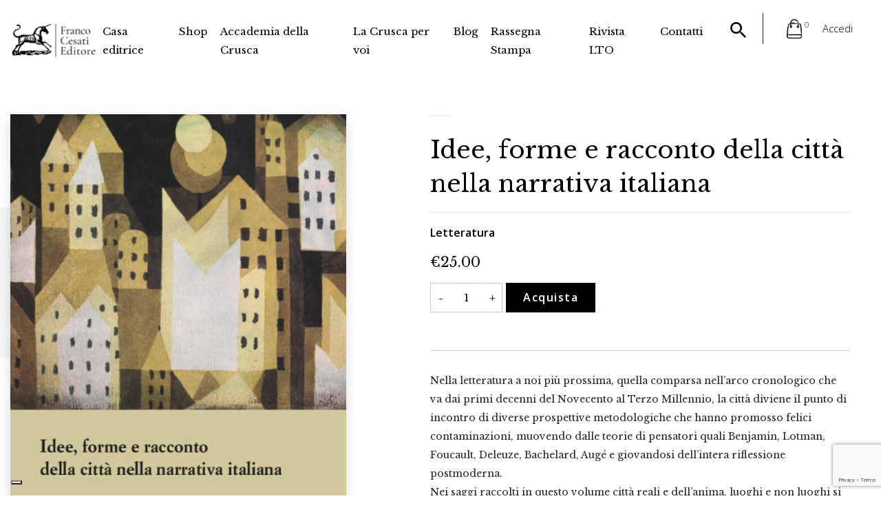

--- FILE ---
content_type: text/html; charset=UTF-8
request_url: https://www.francocesatieditore.com/catalogo/idee-forme-e-racconto-della-citta-nella-narrativa-italiana/
body_size: 65188
content:
<!DOCTYPE html>
<html class="no-js" lang="it-IT">
<head>
  <meta charset="utf-8">
  <meta http-equiv="X-UA-Compatible" content="IE=edge">
  <meta name="viewport" content="width=device-width, initial-scale=1.0">
 <style>

 	
</style>
  			<script type="text/javascript" class="_iub_cs_skip">
				var _iub = _iub || {};
				_iub.csConfiguration = _iub.csConfiguration || {};
				_iub.csConfiguration.siteId = "2600348";
				_iub.csConfiguration.cookiePolicyId = "76420066";
			</script>
			<script class="_iub_cs_skip" src="https://cs.iubenda.com/sync/2600348.js"></script>
			<meta name='robots' content='index, follow, max-image-preview:large, max-snippet:-1, max-video-preview:-1' />
	<style>img:is([sizes="auto" i], [sizes^="auto," i]) { contain-intrinsic-size: 3000px 1500px }</style>
	<link rel="alternate" hreflang="it" href="https://www.francocesatieditore.com/catalogo/idee-forme-e-racconto-della-citta-nella-narrativa-italiana/" />
<link rel="alternate" hreflang="x-default" href="https://www.francocesatieditore.com/catalogo/idee-forme-e-racconto-della-citta-nella-narrativa-italiana/" />

	<!-- This site is optimized with the Yoast SEO plugin v26.7 - https://yoast.com/wordpress/plugins/seo/ -->
	<title>Idee, forme e racconto della città nella narrativa italiana - Franco Cesati Editore</title>
	<link rel="canonical" href="https://www.francocesatieditore.com/catalogo/idee-forme-e-racconto-della-citta-nella-narrativa-italiana/" />
	<meta property="og:locale" content="it_IT" />
	<meta property="og:type" content="article" />
	<meta property="og:title" content="Idee, forme e racconto della città nella narrativa italiana - Franco Cesati Editore" />
	<meta property="og:description" content="Nella letteratura a noi più prossima, quella comparsa nell’arco cronologico che va dai primi decenni del Novecento al Terzo Millennio, la città diviene il punto di incontro di diverse prospettive metodologiche che hanno promosso felici contaminazioni, muovendo dalle teorie di pensatori quali Benjamin, Lotman, Foucault, Deleuze, Bachelard, Augé e giovandosi dell’intera riflessione postmoderna. Nei saggi raccolti in questo volume città reali e dell’anima, luoghi e non luoghi si rispecchiano gli uni negli altri in un costante gioco di rinvii che privilegia il punto di vista storico-letterario, si arricchisce dello sguardo linguistico e non si sottrae a punti di vista liminari, talvolta stranianti, che recuperano spazi ‘perduti’ o in attesa di riscatto. Studiare la città letteraria significa dunque, in queste pagine, non solo ragionare sulle modalità con cui essa è stata narrata, ma arrivare sino alla sua essenza artistica, architettonica, sociologica e storica, interagendo così con l’immaginario individuale e collettivo dei lettori." />
	<meta property="og:url" content="https://www.francocesatieditore.com/catalogo/idee-forme-e-racconto-della-citta-nella-narrativa-italiana/" />
	<meta property="og:site_name" content="Franco Cesati Editore" />
	<meta property="article:modified_time" content="2022-06-22T11:19:37+00:00" />
	<meta property="og:image" content="https://www.francocesatieditore.com/wp-content/uploads/2020/06/aipi-idee.jpg" />
	<meta property="og:image:width" content="626" />
	<meta property="og:image:height" content="912" />
	<meta property="og:image:type" content="image/jpeg" />
	<meta name="twitter:card" content="summary_large_image" />
	<meta name="twitter:label1" content="Tempo di lettura stimato" />
	<meta name="twitter:data1" content="1 minuto" />
	<script type="application/ld+json" class="yoast-schema-graph">{"@context":"https://schema.org","@graph":[{"@type":"WebPage","@id":"https://www.francocesatieditore.com/catalogo/idee-forme-e-racconto-della-citta-nella-narrativa-italiana/","url":"https://www.francocesatieditore.com/catalogo/idee-forme-e-racconto-della-citta-nella-narrativa-italiana/","name":"Idee, forme e racconto della città nella narrativa italiana - Franco Cesati Editore","isPartOf":{"@id":"https://www.francocesatieditore.com/#website"},"primaryImageOfPage":{"@id":"https://www.francocesatieditore.com/catalogo/idee-forme-e-racconto-della-citta-nella-narrativa-italiana/#primaryimage"},"image":{"@id":"https://www.francocesatieditore.com/catalogo/idee-forme-e-racconto-della-citta-nella-narrativa-italiana/#primaryimage"},"thumbnailUrl":"https://www.francocesatieditore.com/wp-content/uploads/2020/06/aipi-idee.jpg","datePublished":"2020-06-18T06:39:26+00:00","dateModified":"2022-06-22T11:19:37+00:00","breadcrumb":{"@id":"https://www.francocesatieditore.com/catalogo/idee-forme-e-racconto-della-citta-nella-narrativa-italiana/#breadcrumb"},"inLanguage":"it-IT","potentialAction":[{"@type":"ReadAction","target":["https://www.francocesatieditore.com/catalogo/idee-forme-e-racconto-della-citta-nella-narrativa-italiana/"]}]},{"@type":"ImageObject","inLanguage":"it-IT","@id":"https://www.francocesatieditore.com/catalogo/idee-forme-e-racconto-della-citta-nella-narrativa-italiana/#primaryimage","url":"https://www.francocesatieditore.com/wp-content/uploads/2020/06/aipi-idee.jpg","contentUrl":"https://www.francocesatieditore.com/wp-content/uploads/2020/06/aipi-idee.jpg","width":626,"height":912},{"@type":"BreadcrumbList","@id":"https://www.francocesatieditore.com/catalogo/idee-forme-e-racconto-della-citta-nella-narrativa-italiana/#breadcrumb","itemListElement":[{"@type":"ListItem","position":1,"name":"Catalogo","item":"https://www.francocesatieditore.com/catalogo/"},{"@type":"ListItem","position":2,"name":"Idee, forme e racconto della città nella narrativa italiana"}]},{"@type":"WebSite","@id":"https://www.francocesatieditore.com/#website","url":"https://www.francocesatieditore.com/","name":"Franco Cesati Editore","description":"Casa editrice Firenze","publisher":{"@id":"https://www.francocesatieditore.com/#organization"},"potentialAction":[{"@type":"SearchAction","target":{"@type":"EntryPoint","urlTemplate":"https://www.francocesatieditore.com/?s={search_term_string}"},"query-input":{"@type":"PropertyValueSpecification","valueRequired":true,"valueName":"search_term_string"}}],"inLanguage":"it-IT"},{"@type":"Organization","@id":"https://www.francocesatieditore.com/#organization","name":"Franco Cesati Editore","url":"https://www.francocesatieditore.com/","logo":{"@type":"ImageObject","inLanguage":"it-IT","@id":"https://www.francocesatieditore.com/#/schema/logo/image/","url":"https://www.francocesatieditore.com/wp-content/uploads/2022/03/logo-cesati-min-1-1.png","contentUrl":"https://www.francocesatieditore.com/wp-content/uploads/2022/03/logo-cesati-min-1-1.png","width":500,"height":210,"caption":"Franco Cesati Editore"},"image":{"@id":"https://www.francocesatieditore.com/#/schema/logo/image/"}}]}</script>
	<!-- / Yoast SEO plugin. -->


<link rel='dns-prefetch' href='//cdn.iubenda.com' />
<link rel='dns-prefetch' href='//www.google.com' />
<link rel='dns-prefetch' href='//cdnjs.cloudflare.com' />
<link rel='dns-prefetch' href='//use.fontawesome.com' />
<link rel="alternate" type="application/rss+xml" title="Franco Cesati Editore &raquo; Feed" href="https://www.francocesatieditore.com/feed/" />
<link rel="alternate" type="application/rss+xml" title="Franco Cesati Editore &raquo; Feed dei commenti" href="https://www.francocesatieditore.com/comments/feed/" />
<script type="text/javascript">
/* <![CDATA[ */
window._wpemojiSettings = {"baseUrl":"https:\/\/s.w.org\/images\/core\/emoji\/16.0.1\/72x72\/","ext":".png","svgUrl":"https:\/\/s.w.org\/images\/core\/emoji\/16.0.1\/svg\/","svgExt":".svg","source":{"concatemoji":"https:\/\/www.francocesatieditore.com\/wp-includes\/js\/wp-emoji-release.min.js?ver=6.8.3"}};
/*! This file is auto-generated */
!function(s,n){var o,i,e;function c(e){try{var t={supportTests:e,timestamp:(new Date).valueOf()};sessionStorage.setItem(o,JSON.stringify(t))}catch(e){}}function p(e,t,n){e.clearRect(0,0,e.canvas.width,e.canvas.height),e.fillText(t,0,0);var t=new Uint32Array(e.getImageData(0,0,e.canvas.width,e.canvas.height).data),a=(e.clearRect(0,0,e.canvas.width,e.canvas.height),e.fillText(n,0,0),new Uint32Array(e.getImageData(0,0,e.canvas.width,e.canvas.height).data));return t.every(function(e,t){return e===a[t]})}function u(e,t){e.clearRect(0,0,e.canvas.width,e.canvas.height),e.fillText(t,0,0);for(var n=e.getImageData(16,16,1,1),a=0;a<n.data.length;a++)if(0!==n.data[a])return!1;return!0}function f(e,t,n,a){switch(t){case"flag":return n(e,"\ud83c\udff3\ufe0f\u200d\u26a7\ufe0f","\ud83c\udff3\ufe0f\u200b\u26a7\ufe0f")?!1:!n(e,"\ud83c\udde8\ud83c\uddf6","\ud83c\udde8\u200b\ud83c\uddf6")&&!n(e,"\ud83c\udff4\udb40\udc67\udb40\udc62\udb40\udc65\udb40\udc6e\udb40\udc67\udb40\udc7f","\ud83c\udff4\u200b\udb40\udc67\u200b\udb40\udc62\u200b\udb40\udc65\u200b\udb40\udc6e\u200b\udb40\udc67\u200b\udb40\udc7f");case"emoji":return!a(e,"\ud83e\udedf")}return!1}function g(e,t,n,a){var r="undefined"!=typeof WorkerGlobalScope&&self instanceof WorkerGlobalScope?new OffscreenCanvas(300,150):s.createElement("canvas"),o=r.getContext("2d",{willReadFrequently:!0}),i=(o.textBaseline="top",o.font="600 32px Arial",{});return e.forEach(function(e){i[e]=t(o,e,n,a)}),i}function t(e){var t=s.createElement("script");t.src=e,t.defer=!0,s.head.appendChild(t)}"undefined"!=typeof Promise&&(o="wpEmojiSettingsSupports",i=["flag","emoji"],n.supports={everything:!0,everythingExceptFlag:!0},e=new Promise(function(e){s.addEventListener("DOMContentLoaded",e,{once:!0})}),new Promise(function(t){var n=function(){try{var e=JSON.parse(sessionStorage.getItem(o));if("object"==typeof e&&"number"==typeof e.timestamp&&(new Date).valueOf()<e.timestamp+604800&&"object"==typeof e.supportTests)return e.supportTests}catch(e){}return null}();if(!n){if("undefined"!=typeof Worker&&"undefined"!=typeof OffscreenCanvas&&"undefined"!=typeof URL&&URL.createObjectURL&&"undefined"!=typeof Blob)try{var e="postMessage("+g.toString()+"("+[JSON.stringify(i),f.toString(),p.toString(),u.toString()].join(",")+"));",a=new Blob([e],{type:"text/javascript"}),r=new Worker(URL.createObjectURL(a),{name:"wpTestEmojiSupports"});return void(r.onmessage=function(e){c(n=e.data),r.terminate(),t(n)})}catch(e){}c(n=g(i,f,p,u))}t(n)}).then(function(e){for(var t in e)n.supports[t]=e[t],n.supports.everything=n.supports.everything&&n.supports[t],"flag"!==t&&(n.supports.everythingExceptFlag=n.supports.everythingExceptFlag&&n.supports[t]);n.supports.everythingExceptFlag=n.supports.everythingExceptFlag&&!n.supports.flag,n.DOMReady=!1,n.readyCallback=function(){n.DOMReady=!0}}).then(function(){return e}).then(function(){var e;n.supports.everything||(n.readyCallback(),(e=n.source||{}).concatemoji?t(e.concatemoji):e.wpemoji&&e.twemoji&&(t(e.twemoji),t(e.wpemoji)))}))}((window,document),window._wpemojiSettings);
/* ]]> */
</script>
<link rel='stylesheet' id='font-awesome-5-css' href='https://www.francocesatieditore.com/wp-content/plugins/woocommerce-ajax-filters/berocket/assets/css/fontawesome5.min.css?ver=6.8.3' type='text/css' media='all' />
<link rel='stylesheet' id='berocket_aapf_widget-style-css' href='https://www.francocesatieditore.com/wp-content/plugins/woocommerce-ajax-filters/assets/frontend/css/fullmain.min.css?ver=3.1.9.4' type='text/css' media='all' />
<style id='wp-emoji-styles-inline-css' type='text/css'>

	img.wp-smiley, img.emoji {
		display: inline !important;
		border: none !important;
		box-shadow: none !important;
		height: 1em !important;
		width: 1em !important;
		margin: 0 0.07em !important;
		vertical-align: -0.1em !important;
		background: none !important;
		padding: 0 !important;
	}
</style>
<link rel='stylesheet' id='wp-block-library-css' href='https://www.francocesatieditore.com/wp-includes/css/dist/block-library/style.min.css?ver=6.8.3' type='text/css' media='all' />
<style id='classic-theme-styles-inline-css' type='text/css'>
/*! This file is auto-generated */
.wp-block-button__link{color:#fff;background-color:#32373c;border-radius:9999px;box-shadow:none;text-decoration:none;padding:calc(.667em + 2px) calc(1.333em + 2px);font-size:1.125em}.wp-block-file__button{background:#32373c;color:#fff;text-decoration:none}
</style>
<style id='global-styles-inline-css' type='text/css'>
:root{--wp--preset--aspect-ratio--square: 1;--wp--preset--aspect-ratio--4-3: 4/3;--wp--preset--aspect-ratio--3-4: 3/4;--wp--preset--aspect-ratio--3-2: 3/2;--wp--preset--aspect-ratio--2-3: 2/3;--wp--preset--aspect-ratio--16-9: 16/9;--wp--preset--aspect-ratio--9-16: 9/16;--wp--preset--color--black: #000000;--wp--preset--color--cyan-bluish-gray: #abb8c3;--wp--preset--color--white: #ffffff;--wp--preset--color--pale-pink: #f78da7;--wp--preset--color--vivid-red: #cf2e2e;--wp--preset--color--luminous-vivid-orange: #ff6900;--wp--preset--color--luminous-vivid-amber: #fcb900;--wp--preset--color--light-green-cyan: #7bdcb5;--wp--preset--color--vivid-green-cyan: #00d084;--wp--preset--color--pale-cyan-blue: #8ed1fc;--wp--preset--color--vivid-cyan-blue: #0693e3;--wp--preset--color--vivid-purple: #9b51e0;--wp--preset--gradient--vivid-cyan-blue-to-vivid-purple: linear-gradient(135deg,rgba(6,147,227,1) 0%,rgb(155,81,224) 100%);--wp--preset--gradient--light-green-cyan-to-vivid-green-cyan: linear-gradient(135deg,rgb(122,220,180) 0%,rgb(0,208,130) 100%);--wp--preset--gradient--luminous-vivid-amber-to-luminous-vivid-orange: linear-gradient(135deg,rgba(252,185,0,1) 0%,rgba(255,105,0,1) 100%);--wp--preset--gradient--luminous-vivid-orange-to-vivid-red: linear-gradient(135deg,rgba(255,105,0,1) 0%,rgb(207,46,46) 100%);--wp--preset--gradient--very-light-gray-to-cyan-bluish-gray: linear-gradient(135deg,rgb(238,238,238) 0%,rgb(169,184,195) 100%);--wp--preset--gradient--cool-to-warm-spectrum: linear-gradient(135deg,rgb(74,234,220) 0%,rgb(151,120,209) 20%,rgb(207,42,186) 40%,rgb(238,44,130) 60%,rgb(251,105,98) 80%,rgb(254,248,76) 100%);--wp--preset--gradient--blush-light-purple: linear-gradient(135deg,rgb(255,206,236) 0%,rgb(152,150,240) 100%);--wp--preset--gradient--blush-bordeaux: linear-gradient(135deg,rgb(254,205,165) 0%,rgb(254,45,45) 50%,rgb(107,0,62) 100%);--wp--preset--gradient--luminous-dusk: linear-gradient(135deg,rgb(255,203,112) 0%,rgb(199,81,192) 50%,rgb(65,88,208) 100%);--wp--preset--gradient--pale-ocean: linear-gradient(135deg,rgb(255,245,203) 0%,rgb(182,227,212) 50%,rgb(51,167,181) 100%);--wp--preset--gradient--electric-grass: linear-gradient(135deg,rgb(202,248,128) 0%,rgb(113,206,126) 100%);--wp--preset--gradient--midnight: linear-gradient(135deg,rgb(2,3,129) 0%,rgb(40,116,252) 100%);--wp--preset--font-size--small: 13px;--wp--preset--font-size--medium: 20px;--wp--preset--font-size--large: 36px;--wp--preset--font-size--x-large: 42px;--wp--preset--spacing--20: 0.44rem;--wp--preset--spacing--30: 0.67rem;--wp--preset--spacing--40: 1rem;--wp--preset--spacing--50: 1.5rem;--wp--preset--spacing--60: 2.25rem;--wp--preset--spacing--70: 3.38rem;--wp--preset--spacing--80: 5.06rem;--wp--preset--shadow--natural: 6px 6px 9px rgba(0, 0, 0, 0.2);--wp--preset--shadow--deep: 12px 12px 50px rgba(0, 0, 0, 0.4);--wp--preset--shadow--sharp: 6px 6px 0px rgba(0, 0, 0, 0.2);--wp--preset--shadow--outlined: 6px 6px 0px -3px rgba(255, 255, 255, 1), 6px 6px rgba(0, 0, 0, 1);--wp--preset--shadow--crisp: 6px 6px 0px rgba(0, 0, 0, 1);}:where(.is-layout-flex){gap: 0.5em;}:where(.is-layout-grid){gap: 0.5em;}body .is-layout-flex{display: flex;}.is-layout-flex{flex-wrap: wrap;align-items: center;}.is-layout-flex > :is(*, div){margin: 0;}body .is-layout-grid{display: grid;}.is-layout-grid > :is(*, div){margin: 0;}:where(.wp-block-columns.is-layout-flex){gap: 2em;}:where(.wp-block-columns.is-layout-grid){gap: 2em;}:where(.wp-block-post-template.is-layout-flex){gap: 1.25em;}:where(.wp-block-post-template.is-layout-grid){gap: 1.25em;}.has-black-color{color: var(--wp--preset--color--black) !important;}.has-cyan-bluish-gray-color{color: var(--wp--preset--color--cyan-bluish-gray) !important;}.has-white-color{color: var(--wp--preset--color--white) !important;}.has-pale-pink-color{color: var(--wp--preset--color--pale-pink) !important;}.has-vivid-red-color{color: var(--wp--preset--color--vivid-red) !important;}.has-luminous-vivid-orange-color{color: var(--wp--preset--color--luminous-vivid-orange) !important;}.has-luminous-vivid-amber-color{color: var(--wp--preset--color--luminous-vivid-amber) !important;}.has-light-green-cyan-color{color: var(--wp--preset--color--light-green-cyan) !important;}.has-vivid-green-cyan-color{color: var(--wp--preset--color--vivid-green-cyan) !important;}.has-pale-cyan-blue-color{color: var(--wp--preset--color--pale-cyan-blue) !important;}.has-vivid-cyan-blue-color{color: var(--wp--preset--color--vivid-cyan-blue) !important;}.has-vivid-purple-color{color: var(--wp--preset--color--vivid-purple) !important;}.has-black-background-color{background-color: var(--wp--preset--color--black) !important;}.has-cyan-bluish-gray-background-color{background-color: var(--wp--preset--color--cyan-bluish-gray) !important;}.has-white-background-color{background-color: var(--wp--preset--color--white) !important;}.has-pale-pink-background-color{background-color: var(--wp--preset--color--pale-pink) !important;}.has-vivid-red-background-color{background-color: var(--wp--preset--color--vivid-red) !important;}.has-luminous-vivid-orange-background-color{background-color: var(--wp--preset--color--luminous-vivid-orange) !important;}.has-luminous-vivid-amber-background-color{background-color: var(--wp--preset--color--luminous-vivid-amber) !important;}.has-light-green-cyan-background-color{background-color: var(--wp--preset--color--light-green-cyan) !important;}.has-vivid-green-cyan-background-color{background-color: var(--wp--preset--color--vivid-green-cyan) !important;}.has-pale-cyan-blue-background-color{background-color: var(--wp--preset--color--pale-cyan-blue) !important;}.has-vivid-cyan-blue-background-color{background-color: var(--wp--preset--color--vivid-cyan-blue) !important;}.has-vivid-purple-background-color{background-color: var(--wp--preset--color--vivid-purple) !important;}.has-black-border-color{border-color: var(--wp--preset--color--black) !important;}.has-cyan-bluish-gray-border-color{border-color: var(--wp--preset--color--cyan-bluish-gray) !important;}.has-white-border-color{border-color: var(--wp--preset--color--white) !important;}.has-pale-pink-border-color{border-color: var(--wp--preset--color--pale-pink) !important;}.has-vivid-red-border-color{border-color: var(--wp--preset--color--vivid-red) !important;}.has-luminous-vivid-orange-border-color{border-color: var(--wp--preset--color--luminous-vivid-orange) !important;}.has-luminous-vivid-amber-border-color{border-color: var(--wp--preset--color--luminous-vivid-amber) !important;}.has-light-green-cyan-border-color{border-color: var(--wp--preset--color--light-green-cyan) !important;}.has-vivid-green-cyan-border-color{border-color: var(--wp--preset--color--vivid-green-cyan) !important;}.has-pale-cyan-blue-border-color{border-color: var(--wp--preset--color--pale-cyan-blue) !important;}.has-vivid-cyan-blue-border-color{border-color: var(--wp--preset--color--vivid-cyan-blue) !important;}.has-vivid-purple-border-color{border-color: var(--wp--preset--color--vivid-purple) !important;}.has-vivid-cyan-blue-to-vivid-purple-gradient-background{background: var(--wp--preset--gradient--vivid-cyan-blue-to-vivid-purple) !important;}.has-light-green-cyan-to-vivid-green-cyan-gradient-background{background: var(--wp--preset--gradient--light-green-cyan-to-vivid-green-cyan) !important;}.has-luminous-vivid-amber-to-luminous-vivid-orange-gradient-background{background: var(--wp--preset--gradient--luminous-vivid-amber-to-luminous-vivid-orange) !important;}.has-luminous-vivid-orange-to-vivid-red-gradient-background{background: var(--wp--preset--gradient--luminous-vivid-orange-to-vivid-red) !important;}.has-very-light-gray-to-cyan-bluish-gray-gradient-background{background: var(--wp--preset--gradient--very-light-gray-to-cyan-bluish-gray) !important;}.has-cool-to-warm-spectrum-gradient-background{background: var(--wp--preset--gradient--cool-to-warm-spectrum) !important;}.has-blush-light-purple-gradient-background{background: var(--wp--preset--gradient--blush-light-purple) !important;}.has-blush-bordeaux-gradient-background{background: var(--wp--preset--gradient--blush-bordeaux) !important;}.has-luminous-dusk-gradient-background{background: var(--wp--preset--gradient--luminous-dusk) !important;}.has-pale-ocean-gradient-background{background: var(--wp--preset--gradient--pale-ocean) !important;}.has-electric-grass-gradient-background{background: var(--wp--preset--gradient--electric-grass) !important;}.has-midnight-gradient-background{background: var(--wp--preset--gradient--midnight) !important;}.has-small-font-size{font-size: var(--wp--preset--font-size--small) !important;}.has-medium-font-size{font-size: var(--wp--preset--font-size--medium) !important;}.has-large-font-size{font-size: var(--wp--preset--font-size--large) !important;}.has-x-large-font-size{font-size: var(--wp--preset--font-size--x-large) !important;}
:where(.wp-block-post-template.is-layout-flex){gap: 1.25em;}:where(.wp-block-post-template.is-layout-grid){gap: 1.25em;}
:where(.wp-block-columns.is-layout-flex){gap: 2em;}:where(.wp-block-columns.is-layout-grid){gap: 2em;}
:root :where(.wp-block-pullquote){font-size: 1.5em;line-height: 1.6;}
</style>
<link rel='stylesheet' id='contact-form-7-css' href='https://www.francocesatieditore.com/wp-content/plugins/contact-form-7/includes/css/styles.css?ver=6.1.4' type='text/css' media='all' />
<link rel='stylesheet' id='photoswipe-css' href='https://www.francocesatieditore.com/wp-content/plugins/woocommerce/assets/css/photoswipe/photoswipe.min.css?ver=10.3.5' type='text/css' media='all' />
<link rel='stylesheet' id='photoswipe-default-skin-css' href='https://www.francocesatieditore.com/wp-content/plugins/woocommerce/assets/css/photoswipe/default-skin/default-skin.min.css?ver=10.3.5' type='text/css' media='all' />
<link rel='stylesheet' id='woocommerce-layout-css' href='https://www.francocesatieditore.com/wp-content/plugins/woocommerce/assets/css/woocommerce-layout.css?ver=10.3.5' type='text/css' media='all' />
<link rel='stylesheet' id='woocommerce-smallscreen-css' href='https://www.francocesatieditore.com/wp-content/plugins/woocommerce/assets/css/woocommerce-smallscreen.css?ver=10.3.5' type='text/css' media='only screen and (max-width: 768px)' />
<link rel='stylesheet' id='woocommerce-general-css' href='https://www.francocesatieditore.com/wp-content/plugins/woocommerce/assets/css/woocommerce.css?ver=10.3.5' type='text/css' media='all' />
<style id='woocommerce-inline-inline-css' type='text/css'>
.woocommerce form .form-row .required { visibility: visible; }
</style>
<link rel='stylesheet' id='wpml-legacy-dropdown-0-css' href='https://www.francocesatieditore.com/wp-content/plugins/sitepress-multilingual-cms/templates/language-switchers/legacy-dropdown/style.min.css?ver=1' type='text/css' media='all' />
<style id='wpml-legacy-dropdown-0-inline-css' type='text/css'>
.wpml-ls-statics-shortcode_actions{background-color:#eeeeee;}.wpml-ls-statics-shortcode_actions, .wpml-ls-statics-shortcode_actions .wpml-ls-sub-menu, .wpml-ls-statics-shortcode_actions a {border-color:#cdcdcd;}.wpml-ls-statics-shortcode_actions a, .wpml-ls-statics-shortcode_actions .wpml-ls-sub-menu a, .wpml-ls-statics-shortcode_actions .wpml-ls-sub-menu a:link, .wpml-ls-statics-shortcode_actions li:not(.wpml-ls-current-language) .wpml-ls-link, .wpml-ls-statics-shortcode_actions li:not(.wpml-ls-current-language) .wpml-ls-link:link {color:#444444;background-color:#ffffff;}.wpml-ls-statics-shortcode_actions .wpml-ls-sub-menu a:hover,.wpml-ls-statics-shortcode_actions .wpml-ls-sub-menu a:focus, .wpml-ls-statics-shortcode_actions .wpml-ls-sub-menu a:link:hover, .wpml-ls-statics-shortcode_actions .wpml-ls-sub-menu a:link:focus {color:#000000;background-color:#eeeeee;}.wpml-ls-statics-shortcode_actions .wpml-ls-current-language > a {color:#444444;background-color:#ffffff;}.wpml-ls-statics-shortcode_actions .wpml-ls-current-language:hover>a, .wpml-ls-statics-shortcode_actions .wpml-ls-current-language>a:focus {color:#000000;background-color:#eeeeee;}
</style>
<link rel='stylesheet' id='brands-styles-css' href='https://www.francocesatieditore.com/wp-content/plugins/woocommerce/assets/css/brands.css?ver=10.3.5' type='text/css' media='all' />
<link rel='stylesheet' id='wpdreams-asp-basic-css' href='https://www.francocesatieditore.com/wp-content/plugins/ajax-search-pro/css/style.basic.css?ver=ngDgpH' type='text/css' media='all' />
<link rel='stylesheet' id='wpdreams-asp-chosen-css' href='https://www.francocesatieditore.com/wp-content/plugins/ajax-search-pro/css/chosen/chosen.css?ver=ngDgpH' type='text/css' media='all' />
<link rel='stylesheet' id='wpdreams-ajaxsearchpro-instances-css' href='https://www.francocesatieditore.com/wp-content/uploads/asp_upload/style.instances.css?ver=ngDgpH' type='text/css' media='all' />
<link rel='stylesheet' id='wc_stripe_express_checkout_style-css' href='https://www.francocesatieditore.com/wp-content/plugins/woocommerce-gateway-stripe/build/express-checkout.css?ver=2bec0c7b5a831a62b06b' type='text/css' media='all' />
<link rel='stylesheet' id='bootstrap-css-css' href='https://cdnjs.cloudflare.com/ajax/libs/twitter-bootstrap/4.3.1/css/bootstrap.min.css?ver=4.3.1' type='text/css' media='all' />
<link rel='stylesheet' id='fontawesome5-css-css' href='https://use.fontawesome.com/releases/v5.8.1/css/all.css?ver=5.2.0' type='text/css' media='all' />
<link rel='stylesheet' id='owl-css-css' href='https://cdnjs.cloudflare.com/ajax/libs/OwlCarousel2/2.3.4/assets/owl.carousel.min.css?ver=1.0' type='text/css' media='all' />
<link rel='stylesheet' id='owl-theme-css' href='https://cdnjs.cloudflare.com/ajax/libs/OwlCarousel2/2.3.4/assets/owl.theme.default.min.css?ver=1.0' type='text/css' media='all' />
<link rel='stylesheet' id='animate-css-css' href='https://cdnjs.cloudflare.com/ajax/libs/animate.css/3.5.2/animate.min.css?ver=1.0' type='text/css' media='all' />
<link rel='stylesheet' id='fancybox-css-css' href='https://cdnjs.cloudflare.com/ajax/libs/fancybox/3.3.5/jquery.fancybox.min.css?ver=1.0' type='text/css' media='all' />
<link rel='stylesheet' id='b4st-css-css' href='https://www.francocesatieditore.com/wp-content/themes/francocesati/theme/css/b4st.css' type='text/css' media='all' />
<script type="text/javascript" src="https://www.francocesatieditore.com/wp-includes/js/jquery/jquery.min.js?ver=3.7.1" id="jquery-core-js"></script>
<script type="text/javascript" src="https://www.francocesatieditore.com/wp-includes/js/jquery/jquery-migrate.min.js?ver=3.4.1" id="jquery-migrate-js"></script>

<script  type="text/javascript" class=" _iub_cs_skip" type="text/javascript" id="iubenda-head-inline-scripts-0">
/* <![CDATA[ */

var _iub = _iub || [];
_iub.csConfiguration = {"askConsentAtCookiePolicyUpdate":true,"countryDetection":true,"enableFadp":true,"enableLgpd":true,"enableUspr":true,"floatingPreferencesButtonDisplay":"bottom-left","lgpdAppliesGlobally":false,"perPurposeConsent":true,"siteId":2600348,"whitelabel":false,"cookiePolicyId":76420066,"lang":"it", "banner":{ "acceptButtonCaptionColor":"#FFFFFF","acceptButtonColor":"#565555","acceptButtonDisplay":true,"backgroundColor":"#FFFFFF","closeButtonRejects":true,"customizeButtonCaptionColor":"#4D4D4D","customizeButtonColor":"#dadada","customizeButtonDisplay":true,"explicitWithdrawal":true,"listPurposes":true,"ownerName":"francocesatieditore.com","position":"float-bottom-left","rejectButtonCaptionColor":"#3e3d3d","rejectButtonColor":"#dadada","rejectButtonDisplay":true,"showPurposesToggles":true,"showTotalNumberOfProviders":true,"textColor":"#000000" }};
/* ]]> */
</script>
<script  type="text/javascript" class=" _iub_cs_skip" type="text/javascript" src="//cdn.iubenda.com/cs/gpp/stub.js?ver=3.12.5" id="iubenda-head-scripts-1-js"></script>
<script  type="text/javascript" charset="UTF-8" async="" class=" _iub_cs_skip" type="text/javascript" src="//cdn.iubenda.com/cs/iubenda_cs.js?ver=3.12.5" id="iubenda-head-scripts-2-js"></script>
<script type="text/javascript" src="https://www.francocesatieditore.com/wp-content/plugins/recaptcha-woo/js/rcfwc.js?ver=1.0" id="rcfwc-js-js" defer="defer" data-wp-strategy="defer"></script>
<script type="text/javascript" src="https://www.google.com/recaptcha/api.js?hl=it_IT" id="recaptcha-js" defer="defer" data-wp-strategy="defer"></script>
<script type="text/javascript" src="https://www.francocesatieditore.com/wp-content/plugins/woocommerce/assets/js/zoom/jquery.zoom.min.js?ver=1.7.21-wc.10.3.5" id="wc-zoom-js" defer="defer" data-wp-strategy="defer"></script>
<script type="text/javascript" src="https://www.francocesatieditore.com/wp-content/plugins/woocommerce/assets/js/flexslider/jquery.flexslider.min.js?ver=2.7.2-wc.10.3.5" id="wc-flexslider-js" defer="defer" data-wp-strategy="defer"></script>
<script type="text/javascript" src="https://www.francocesatieditore.com/wp-content/plugins/woocommerce/assets/js/photoswipe/photoswipe.min.js?ver=4.1.1-wc.10.3.5" id="wc-photoswipe-js" defer="defer" data-wp-strategy="defer"></script>
<script type="text/javascript" src="https://www.francocesatieditore.com/wp-content/plugins/woocommerce/assets/js/photoswipe/photoswipe-ui-default.min.js?ver=4.1.1-wc.10.3.5" id="wc-photoswipe-ui-default-js" defer="defer" data-wp-strategy="defer"></script>
<script type="text/javascript" id="wc-single-product-js-extra">
/* <![CDATA[ */
var wc_single_product_params = {"i18n_required_rating_text":"Seleziona una valutazione","i18n_rating_options":["1 stella su 5","2 stelle su 5","3 stelle su 5","4 stelle su 5","5 stelle su 5"],"i18n_product_gallery_trigger_text":"Visualizza la galleria di immagini a schermo intero","review_rating_required":"yes","flexslider":{"rtl":false,"animation":"slide","smoothHeight":true,"directionNav":false,"controlNav":"thumbnails","slideshow":false,"animationSpeed":500,"animationLoop":false,"allowOneSlide":false},"zoom_enabled":"1","zoom_options":[],"photoswipe_enabled":"1","photoswipe_options":{"shareEl":false,"closeOnScroll":false,"history":false,"hideAnimationDuration":0,"showAnimationDuration":0},"flexslider_enabled":"1"};
/* ]]> */
</script>
<script type="text/javascript" src="https://www.francocesatieditore.com/wp-content/plugins/woocommerce/assets/js/frontend/single-product.min.js?ver=10.3.5" id="wc-single-product-js" defer="defer" data-wp-strategy="defer"></script>
<script type="text/javascript" src="https://www.francocesatieditore.com/wp-content/plugins/woocommerce/assets/js/jquery-blockui/jquery.blockUI.min.js?ver=2.7.0-wc.10.3.5" id="wc-jquery-blockui-js" defer="defer" data-wp-strategy="defer"></script>
<script type="text/javascript" src="https://www.francocesatieditore.com/wp-content/plugins/woocommerce/assets/js/js-cookie/js.cookie.min.js?ver=2.1.4-wc.10.3.5" id="wc-js-cookie-js" defer="defer" data-wp-strategy="defer"></script>
<script type="text/javascript" id="woocommerce-js-extra">
/* <![CDATA[ */
var woocommerce_params = {"ajax_url":"\/wp-admin\/admin-ajax.php","wc_ajax_url":"\/?wc-ajax=%%endpoint%%","i18n_password_show":"Mostra password","i18n_password_hide":"Nascondi password"};
/* ]]> */
</script>
<script type="text/javascript" src="https://www.francocesatieditore.com/wp-content/plugins/woocommerce/assets/js/frontend/woocommerce.min.js?ver=10.3.5" id="woocommerce-js" defer="defer" data-wp-strategy="defer"></script>
<script type="text/javascript" src="https://www.francocesatieditore.com/wp-content/plugins/sitepress-multilingual-cms/templates/language-switchers/legacy-dropdown/script.min.js?ver=1" id="wpml-legacy-dropdown-0-js"></script>
<script type="text/javascript" id="my_loadmore-js-extra">
/* <![CDATA[ */
var misha_loadmore_params = {"ajaxurl":"https:\/\/www.francocesatieditore.com\/wp-admin\/admin-ajax.php","posts":"{\"page\":0,\"post_type\":\"product\",\"error\":\"\",\"m\":\"\",\"p\":19149,\"post_parent\":\"\",\"subpost\":\"\",\"subpost_id\":\"\",\"attachment\":\"\",\"attachment_id\":0,\"pagename\":\"\",\"page_id\":\"\",\"second\":\"\",\"minute\":\"\",\"hour\":\"\",\"day\":0,\"monthnum\":0,\"year\":0,\"w\":0,\"category_name\":\"\",\"tag\":\"\",\"cat\":\"\",\"tag_id\":\"\",\"author\":\"\",\"author_name\":\"\",\"feed\":\"\",\"tb\":\"\",\"paged\":0,\"meta_key\":\"\",\"meta_value\":\"\",\"preview\":\"\",\"s\":\"\",\"sentence\":\"\",\"title\":\"\",\"fields\":\"all\",\"menu_order\":\"\",\"embed\":\"\",\"category__in\":[],\"category__not_in\":[],\"category__and\":[],\"post__in\":[],\"post__not_in\":[],\"post_name__in\":[],\"tag__in\":[],\"tag__not_in\":[],\"tag__and\":[],\"tag_slug__in\":[],\"tag_slug__and\":[],\"post_parent__in\":[],\"post_parent__not_in\":[],\"author__in\":[],\"author__not_in\":[],\"search_columns\":[],\"name\":\"idee-forme-e-racconto-della-citta-nella-narrativa-italiana\",\"ignore_sticky_posts\":false,\"suppress_filters\":false,\"cache_results\":true,\"update_post_term_cache\":true,\"update_menu_item_cache\":false,\"lazy_load_term_meta\":true,\"update_post_meta_cache\":true,\"posts_per_page\":16,\"nopaging\":false,\"comments_per_page\":\"50\",\"no_found_rows\":false,\"order\":\"DESC\",\"product\":\"idee-forme-e-racconto-della-citta-nella-narrativa-italiana\"}","current_page":"1","max_page":"0"};
/* ]]> */
</script>
<script type="text/javascript" src="https://www.francocesatieditore.com/wp-content/themes/francocesati/theme/js/myloadmore.js?ver=6.8.3" id="my_loadmore-js"></script>
<link rel="https://api.w.org/" href="https://www.francocesatieditore.com/wp-json/" /><link rel="alternate" title="JSON" type="application/json" href="https://www.francocesatieditore.com/wp-json/wp/v2/product/19149" /><link rel="EditURI" type="application/rsd+xml" title="RSD" href="https://www.francocesatieditore.com/xmlrpc.php?rsd" />
<meta name="generator" content="WordPress 6.8.3" />
<meta name="generator" content="WooCommerce 10.3.5" />
<link rel='shortlink' href='https://www.francocesatieditore.com/?p=19149' />
<link rel="alternate" title="oEmbed (JSON)" type="application/json+oembed" href="https://www.francocesatieditore.com/wp-json/oembed/1.0/embed?url=https%3A%2F%2Fwww.francocesatieditore.com%2Fcatalogo%2Fidee-forme-e-racconto-della-citta-nella-narrativa-italiana%2F" />
<link rel="alternate" title="oEmbed (XML)" type="text/xml+oembed" href="https://www.francocesatieditore.com/wp-json/oembed/1.0/embed?url=https%3A%2F%2Fwww.francocesatieditore.com%2Fcatalogo%2Fidee-forme-e-racconto-della-citta-nella-narrativa-italiana%2F&#038;format=xml" />
<meta name="generator" content="WPML ver:4.8.6 stt:1,27;" />
<style></style>	<noscript><style>.woocommerce-product-gallery{ opacity: 1 !important; }</style></noscript>
	                <link href='//fonts.googleapis.com/css?family=Open+Sans:300|Open+Sans:400|Open+Sans:700' rel='stylesheet' type='text/css'>
                <style>.qib-container input[type='number']:not(#qib_id):not(#qib_id){-moz-appearance:textfield;}.qib-container input[type='number']:not(#qib_id):not(#qib_id)::-webkit-outer-spin-button,.qib-container input[type='number']:not(#qib_id):not(#qib_id)::-webkit-inner-spin-button{-webkit-appearance:none;display:none;margin:0;}form.cart button[type='submit']:not(#qib_id):not(#qib_id),form.cart .qib-container + div:not(#qib_id):not(#qib_id){display:inline-block;margin:0;padding-top:0;padding-bottom:0;float:none;vertical-align:top;text-align:center;}form.cart button[type='submit']:not(#qib_id):not(#qib_id):not(_){line-height:1;}form.cart button[type='submit']:not(#qib_id):not(#qib_id):not(_):not(_){height:35px;text-align:center;}form.cart .qib-container + button[type='submit']:not(#qib_id):not(#qib_id),form.cart .qib-container + div:not(#qib_id):not(#qib_id):not(_){margin-left:1em;}form.cart button[type='submit']:focus:not(#qib_id):not(#qib_id){outline-width:2px;outline-offset:-2px;outline-style:solid;}.qib-container div.quantity:not(#qib_id):not(#qib_id) {float:left;line-height:1;display:inline-block;margin:0;padding:0;border:none;border-radius:0;width:auto;min-height:initial;min-width:initial;max-height:initial;max-width:initial;}.qib-button:not(#qib_id):not(#qib_id){line-height:1;display:inline-block;margin:0;padding:0;box-sizing:border-box;height:35px;width:30px;color:black;background:#e2e2e2;border-color:#cac9c9;float:left;min-height:initial;min-width:initial;max-height:initial;max-width:initial;vertical-align:middle;font-size:16px;letter-spacing:0;border-style:solid;border-width:1px;transition:none;border-radius:0;}.qib-button:focus:not(#qib_id):not(#qib_id) {border:2px #b3b3aa solid;outline:none;}.qib-button:hover:not(#qib_id):not(#qib_id) {background:#d6d5d5;}.qib-container .quantity input.qty:not(#qib_id):not(#qib_id){line-height:1;background:none;text-align:center;vertical-align:middle;margin:0;padding:0;box-sizing:border-box;height:35px;width:45px;min-height:initial;min-width:initial;max-height:initial;max-width:initial;box-shadow:none;font-size:15px;border-style:solid;border-color:#cac9c9;border-width:1px 0;border-radius:0;}.qib-container .quantity input.qty:focus:not(#qib_id):not(#qib_id) {border-color:#cac9c9;outline:none;border-width:2px 1px;border-style:solid;}.woocommerce table.cart td.product-quantity:not(#qib_id):not(#qib_id){white-space:nowrap;}@media (min-width:768px){.woocommerce table.cart td.product-quantity:not(#qib_id):not(#qib_id){text-align:center;}}@media (min-width:768px){.woocommerce table.cart td.product-quantity .qib-container:not(#qib_id):not(#qib_id){display:flex;justify-content:center;}}.qib-container:not(#qib_id):not(#qib_id) {display:inline-block;}.woocommerce-grouped-product-list-item__quantity:not(#qib_id):not(#qib_id){margin:0;padding-left:0;padding-right:0;text-align:left;}.woocommerce-grouped-product-list-item__quantity .qib-container:not(#qib_id):not(#qib_id){display:flex;}.quantity .minus:not(#qib_id):not(#qib_id),.quantity .plus:not(#qib_id):not(#qib_id),.quantity > a:not(#qib_id):not(#qib_id){display:none;}.products.oceanwp-row .qib-container:not(#qib_id):not(#qib_id){margin-bottom:8px;}</style>            <style type="text/css">
                <!--
                @font-face {
                    font-family: 'asppsicons2';
                    src: url('https://www.francocesatieditore.com/wp-content/plugins/ajax-search-pro/css/fonts/icons/icons2.eot');
                    src: url('https://www.francocesatieditore.com/wp-content/plugins/ajax-search-pro/css/fonts/icons/icons2.eot?#iefix') format('embedded-opentype'),
                    url('https://www.francocesatieditore.com/wp-content/plugins/ajax-search-pro/css/fonts/icons/icons2.woff2') format('woff2'),
                    url('https://www.francocesatieditore.com/wp-content/plugins/ajax-search-pro/css/fonts/icons/icons2.woff') format('woff'),
                    url('https://www.francocesatieditore.com/wp-content/plugins/ajax-search-pro/css/fonts/icons/icons2.ttf') format('truetype'),
                    url('https://www.francocesatieditore.com/wp-content/plugins/ajax-search-pro/css/fonts/icons/icons2.svg#icons') format('svg');
                    font-weight: normal;
                    font-style: normal;
                }
                .asp_m{height: 0;}                -->
            </style>
                        <script type="text/javascript">
                if ( typeof _ASP !== "undefined" && _ASP !== null && typeof _ASP.initialize !== "undefined" )
                    _ASP.initialize();
            </script>
            <link rel="icon" href="https://www.francocesatieditore.com/wp-content/uploads/2016/10/cropped-logo_cesati-32x32.png" sizes="32x32" />
<link rel="icon" href="https://www.francocesatieditore.com/wp-content/uploads/2016/10/cropped-logo_cesati-192x192.png" sizes="192x192" />
<link rel="apple-touch-icon" href="https://www.francocesatieditore.com/wp-content/uploads/2016/10/cropped-logo_cesati-180x180.png" />
<meta name="msapplication-TileImage" content="https://www.francocesatieditore.com/wp-content/uploads/2016/10/cropped-logo_cesati-270x270.png" />
		<style type="text/css" id="wp-custom-css">
			@media (max-width: 767px) {
	.catalogo-home .due {
    height: auto;
    margin-bottom: 0!important;
}
	.desccrusca {
		margin-top:50px  !important
	}
	.desccrusca h2 {
		font-size: 16px;
		padding: 0 20px !important
	}
}

.term-accademia-della-crusca .term-description {
	text-align: left;
}

.berocket_single_filter_widget_18316 .bapf_body li:first-child {
	display:none
}


/*collane crusca escluse da shop*/
.berocket_single_filter_widget_18317 .bapf_body li:nth-of-type(5),
.berocket_single_filter_widget_18317 .bapf_body li:nth-of-type(10),
.berocket_single_filter_widget_18317 .bapf_body li:nth-of-type(16),
.berocket_single_filter_widget_18317 .bapf_body li:nth-of-type(18),

.berocket_single_filter_widget_18317 .bapf_body li:nth-of-type(23),
.berocket_single_filter_widget_18317 .bapf_body li:nth-of-type(31),
.berocket_single_filter_widget_18317 .bapf_body li:nth-of-type(34),


.berocket_single_filter_widget_18317 .bapf_body li:nth-of-type(48),
.berocket_single_filter_widget_18317 .bapf_body li:nth-of-type(49),
.berocket_single_filter_widget_18317 .bapf_body li:nth-of-type(50),
.berocket_single_filter_widget_18317 .bapf_body li:nth-of-type(60),
.berocket_single_filter_widget_18317 .bapf_body li:nth-of-type(69) {
	display:none
}

#li_bapf_2_2180 {
	display:none
}





/*collane crusca  mostrate in crusca*/
.term-accademia-della-crusca .berocket_single_filter_widget_18317 .bapf_body li:nth-of-type(5),
.term-accademia-della-crusca .berocket_single_filter_widget_18317 .bapf_body li:nth-of-type(10),
.term-accademia-della-crusca .berocket_single_filter_widget_18317 .bapf_body li:nth-of-type(16),
.term-accademia-della-crusca .berocket_single_filter_widget_18317 .bapf_body li:nth-of-type(18),

.term-accademia-della-crusca .berocket_single_filter_widget_18317 .bapf_body li:nth-of-type(23),
.term-accademia-della-crusca .berocket_single_filter_widget_18317 .bapf_body li:nth-of-type(31),
.term-accademia-della-crusca .berocket_single_filter_widget_18317 .bapf_body li:nth-of-type(34),
.term-accademia-della-crusca .berocket_single_filter_widget_18317 .bapf_body li:nth-of-type(47),
.term-accademia-della-crusca .berocket_single_filter_widget_18317 .bapf_body li:nth-of-type(48),
.term-accademia-della-crusca .berocket_single_filter_widget_18317 .bapf_body li:nth-of-type(49),
.term-accademia-della-crusca .berocket_single_filter_widget_18317 .bapf_body li:nth-of-type(50),
.term-accademia-della-crusca .berocket_single_filter_widget_18317 .bapf_body li:nth-of-type(58),

.term-accademia-della-crusca .berocket_single_filter_widget_18317 .bapf_body li:nth-of-type(60),
.term-accademia-della-crusca .berocket_single_filter_widget_18317 .bapf_body li:nth-of-type(61),
.term-accademia-della-crusca .berocket_single_filter_widget_18317 .bapf_body li:nth-of-type(69),
.term-accademia-della-crusca .berocket_single_filter_widget_18317 .bapf_body li:nth-of-type(71){
	display:block
}


/*collane shop  escluse in crusca*/
.term-accademia-della-crusca .berocket_single_filter_widget_18317 .bapf_body li:nth-of-type(1),
.term-accademia-della-crusca .berocket_single_filter_widget_18317 .bapf_body li:nth-of-type(2),
.term-accademia-della-crusca .berocket_single_filter_widget_18317 .bapf_body li:nth-of-type(3),
.term-accademia-della-crusca .berocket_single_filter_widget_18317 .bapf_body li:nth-of-type(4),

.term-accademia-della-crusca .berocket_single_filter_widget_18317 .bapf_body li:nth-of-type(6),
.term-accademia-della-crusca .berocket_single_filter_widget_18317 .bapf_body li:nth-of-type(7),
.term-accademia-della-crusca .berocket_single_filter_widget_18317 .bapf_body li:nth-of-type(8),
.term-accademia-della-crusca .berocket_single_filter_widget_18317 .bapf_body li:nth-of-type(9),

.term-accademia-della-crusca .berocket_single_filter_widget_18317 .bapf_body li:nth-of-type(11),
.term-accademia-della-crusca .berocket_single_filter_widget_18317 .bapf_body li:nth-of-type(12),
.term-accademia-della-crusca .berocket_single_filter_widget_18317 .bapf_body li:nth-of-type(13),
.term-accademia-della-crusca .berocket_single_filter_widget_18317 .bapf_body li:nth-of-type(14),

.term-accademia-della-crusca .berocket_single_filter_widget_18317 .bapf_body li:nth-of-type(15),
.term-accademia-della-crusca .berocket_single_filter_widget_18317 .bapf_body li:nth-of-type(17),
.term-accademia-della-crusca .berocket_single_filter_widget_18317 .bapf_body li:nth-of-type(19),
.term-accademia-della-crusca .berocket_single_filter_widget_18317 .bapf_body li:nth-of-type(20),
.term-accademia-della-crusca .berocket_single_filter_widget_18317 .bapf_body li:nth-of-type(21),
.term-accademia-della-crusca .berocket_single_filter_widget_18317 .bapf_body li:nth-of-type(22),
.term-accademia-della-crusca .berocket_single_filter_widget_18317 .bapf_body li:nth-of-type(24),

.term-accademia-della-crusca .berocket_single_filter_widget_18317 .bapf_body li:nth-of-type(25),
.term-accademia-della-crusca .berocket_single_filter_widget_18317 .bapf_body li:nth-of-type(26),
.term-accademia-della-crusca .berocket_single_filter_widget_18317 .bapf_body li:nth-of-type(27),
.term-accademia-della-crusca .berocket_single_filter_widget_18317 .bapf_body li:nth-of-type(28),
.term-accademia-della-crusca .berocket_single_filter_widget_18317 .bapf_body li:nth-of-type(29),
.term-accademia-della-crusca .berocket_single_filter_widget_18317 .bapf_body li:nth-of-type(30),
.term-accademia-della-crusca .berocket_single_filter_widget_18317 .bapf_body li:nth-of-type(32),
.term-accademia-della-crusca .berocket_single_filter_widget_18317 .bapf_body li:nth-of-type(33),

.term-accademia-della-crusca .berocket_single_filter_widget_18317 .bapf_body li:nth-of-type(35),
.term-accademia-della-crusca .berocket_single_filter_widget_18317 .bapf_body li:nth-of-type(36),
.term-accademia-della-crusca .berocket_single_filter_widget_18317 .bapf_body li:nth-of-type(37),
.term-accademia-della-crusca .berocket_single_filter_widget_18317 .bapf_body li:nth-of-type(38),
.term-accademia-della-crusca .berocket_single_filter_widget_18317 .bapf_body li:nth-of-type(39),
.term-accademia-della-crusca .berocket_single_filter_widget_18317 .bapf_body li:nth-of-type(40),
.term-accademia-della-crusca .berocket_single_filter_widget_18317 .bapf_body li:nth-of-type(41),
.term-accademia-della-crusca .berocket_single_filter_widget_18317 .bapf_body li:nth-of-type(42),
.term-accademia-della-crusca .berocket_single_filter_widget_18317 .bapf_body li:nth-of-type(43),

.term-accademia-della-crusca .berocket_single_filter_widget_18317 .bapf_body li:nth-of-type(44),
.term-accademia-della-crusca .berocket_single_filter_widget_18317 .bapf_body li:nth-of-type(45),
.term-accademia-della-crusca .berocket_single_filter_widget_18317 .bapf_body li:nth-of-type(46),
.term-accademia-della-crusca .berocket_single_filter_widget_18317 .bapf_body li:nth-of-type(51),

.term-accademia-della-crusca .berocket_single_filter_widget_18317 .bapf_body li:nth-of-type(52),
.term-accademia-della-crusca .berocket_single_filter_widget_18317 .bapf_body li:nth-of-type(53),
.term-accademia-della-crusca .berocket_single_filter_widget_18317 .bapf_body li:nth-of-type(54),
.term-accademia-della-crusca .berocket_single_filter_widget_18317 .bapf_body li:nth-of-type(55),
.term-accademia-della-crusca .berocket_single_filter_widget_18317 .bapf_body li:nth-of-type(56),
.term-accademia-della-crusca .berocket_single_filter_widget_18317 .bapf_body li:nth-of-type(57),


.term-accademia-della-crusca .berocket_single_filter_widget_18317 .bapf_body li:nth-of-type(62),
.term-accademia-della-crusca .berocket_single_filter_widget_18317 .bapf_body li:nth-of-type(63),
.term-accademia-della-crusca .berocket_single_filter_widget_18317 .bapf_body li:nth-of-type(64),
.term-accademia-della-crusca .berocket_single_filter_widget_18317 .bapf_body li:nth-of-type(65),
.term-accademia-della-crusca .berocket_single_filter_widget_18317 .bapf_body li:nth-of-type(66),
.term-accademia-della-crusca .berocket_single_filter_widget_18317 .bapf_body li:nth-of-type(67),
.term-accademia-della-crusca .berocket_single_filter_widget_18317 .bapf_body li:nth-of-type(68),

.term-accademia-della-crusca .berocket_single_filter_widget_18317 .bapf_body li:nth-of-type(70),
.term-accademia-della-crusca #li_bapf_2_2179 {
	display:none
}
.term-accademia-della-crusca .berocket_single_filter_widget_18317 .bapf_body li:nth-of-type(73),
.term-accademia-della-crusca .berocket_single_filter_widget_18317 .bapf_body li:nth-of-type(74),
.term-accademia-della-crusca .berocket_single_filter_widget_18317 .bapf_body li:nth-of-type(75),
.term-accademia-della-crusca .berocket_single_filter_widget_18317 .bapf_body li:nth-of-type(76) {
	display:none
}

.term-accademia-della-crusca .berocket_single_filter_widget_18316,
.term-accademia-della-crusca .berocket_single_filter_widget_18318,
.term-accademia-della-crusca 
#li_bapf_2_2166,
.term-accademia-della-crusca 
#li_bapf_2_4746{
	display:none
}

#li_bapf_2_3792,
#li_bapf_2_3843,
#li_bapf_2_4341,
#li_bapf_2_4756,
#li_bapf_2_4354{
	display:none
}
.term-accademia-della-crusca #li_bapf_2_3792,
.term-accademia-della-crusca #li_bapf_2_3843,
.term-accademia-della-crusca #li_bapf_2_4341,
.term-accademia-della-crusca #li_bapf_2_4756,
.term-accademia-della-crusca #li_bapf_2_4354{
	display:block
}


.woocommerce-shop .select2-results__options li.select2-results__option:nth-of-type(1) {
	display:none
}

/*collane crusca escluse da shop mobile*/
.woocommerce-shop .select2-results__options li.select2-results__option:nth-of-type(5),
.woocommerce-shop .select2-results__options li.select2-results__option:nth-of-type(10),
.woocommerce-shop .select2-results__options li.select2-results__option:nth-of-type(16),
.woocommerce-shop .select2-results__options li.select2-results__option:nth-of-type(18),

.woocommerce-shop .select2-results__options li.select2-results__option:nth-of-type(23),
.woocommerce-shop .select2-results__options li.select2-results__option:nth-of-type(31),
.woocommerce-shop .select2-results__options li.select2-results__option:nth-of-type(34),
.woocommerce-shop .select2-results__options li.select2-results__option:nth-of-type(47),

.woocommerce-shop .select2-results__options li.select2-results__option:nth-of-type(48),
.woocommerce-shop .select2-results__options li.select2-results__option:nth-of-type(49),
.woocommerce-shop .select2-results__options li.select2-results__option:nth-of-type(50),
.woocommerce-shop .select2-results__options li.select2-results__option:nth-of-type(58),

.woocommerce-shop .select2-results__options li.select2-results__option:nth-of-type(60),
.woocommerce-shop .select2-results__options li.select2-results__option:nth-of-type(61),
.woocommerce-shop .select2-results__options li.select2-results__option:nth-of-type(69),
.woocommerce-shop .select2-results__options li.select2-results__option:nth-of-type(71)




/*collane crusca  mostrate in crusca mobile*/
.term-accademia-della-crusca  .select2-results__options li.select2-results__option:nth-of-type(5),
.term-accademia-della-crusca  .select2-results__options li.select2-results__option:nth-of-type(10),
.term-accademia-della-crusca  .select2-results__options li.select2-results__option:nth-of-type(16),
.term-accademia-della-crusca  .select2-results__options li.select2-results__option:nth-of-type(18),

.term-accademia-della-crusca  .select2-results__options li.select2-results__option:nth-of-type(23),
.term-accademia-della-crusca  .select2-results__options li.select2-results__option:nth-of-type(31),
.term-accademia-della-crusca  .select2-results__options li.select2-results__option:nth-of-type(34),
.term-accademia-della-crusca  .select2-results__options li.select2-results__option:nth-of-type(47),

.term-accademia-della-crusca  .select2-results__options li.select2-results__option:nth-of-type(48),
.term-accademia-della-crusca  .select2-results__options li.select2-results__option:nth-of-type(49),
.term-accademia-della-crusca  .select2-results__options li.select2-results__option:nth-of-type(50),
.term-accademia-della-crusca  .select2-results__options li.select2-results__option:nth-of-type(58),

.term-accademia-della-crusca  .select2-results__options li.select2-results__option:nth-of-type(60),
.term-accademia-della-crusca  .select2-results__options li.select2-results__option:nth-of-type(61),
.term-accademia-della-crusca  .select2-results__options li.select2-results__option:nth-of-type(69),
.term-accademia-della-crusca  .select2-results__options li.select2-results__option:nth-of-type(71) {
	display:block
}


/*collane shop  escluse in crusca mobile*/
.term-accademia-della-crusca .select2-results__options li.select2-results__option:nth-of-type(1),
.term-accademia-della-crusca .select2-results__options li.select2-results__option:nth-of-type(2),
.term-accademia-della-crusca .select2-results__options li.select2-results__option:nth-of-type(3),
.term-accademia-della-crusca .select2-results__options li.select2-results__option:nth-of-type(4),

.term-accademia-della-crusca .select2-results__options li.select2-results__option:nth-of-type(6),
.term-accademia-della-crusca .select2-results__options li.select2-results__option:nth-of-type(7),
.term-accademia-della-crusca .select2-results__options li.select2-results__option:nth-of-type(8),
.term-accademia-della-crusca .select2-results__options li.select2-results__option:nth-of-type(9),

.term-accademia-della-crusca .select2-results__options li.select2-results__option:nth-of-type(11),
.term-accademia-della-crusca .select2-results__options li.select2-results__option:nth-of-type(12),
.term-accademia-della-crusca .select2-results__options li.select2-results__option:nth-of-type(13),
.term-accademia-della-crusca .select2-results__options li.select2-results__option:nth-of-type(14),

.term-accademia-della-crusca .select2-results__options li.select2-results__option:nth-of-type(15),
.term-accademia-della-crusca .select2-results__options li.select2-results__option:nth-of-type(17),
.term-accademia-della-crusca .select2-results__options li.select2-results__option:nth-of-type(19),
.term-accademia-della-crusca .select2-results__options li.select2-results__option:nth-of-type(20),
.term-accademia-della-crusca .select2-results__options li.select2-results__option:nth-of-type(21),
.term-accademia-della-crusca .select2-results__options li.select2-results__option:nth-of-type(22),
.term-accademia-della-crusca .select2-results__options li.select2-results__option:nth-of-type(24),

.term-accademia-della-crusca .select2-results__options li.select2-results__option:nth-of-type(25),
.term-accademia-della-crusca .select2-results__options li.select2-results__option:nth-of-type(26),
.term-accademia-della-crusca .select2-results__options li.select2-results__option:nth-of-type(27),
.term-accademia-della-crusca .select2-results__options li.select2-results__option:nth-of-type(28),
.term-accademia-della-crusca .select2-results__options li.select2-results__option:nth-of-type(29),
.term-accademia-della-crusca .select2-results__options li.select2-results__option:nth-of-type(30),
.term-accademia-della-crusca .select2-results__options li.select2-results__option:nth-of-type(32),
.term-accademia-della-crusca .select2-results__options li.select2-results__option:nth-of-type(33),

.term-accademia-della-crusca .select2-results__options li.select2-results__option:nth-of-type(35),
.term-accademia-della-crusca .select2-results__options li.select2-results__option:nth-of-type(36),
.term-accademia-della-crusca .select2-results__options li.select2-results__option:nth-of-type(37),
.term-accademia-della-crusca .select2-results__options li.select2-results__option:nth-of-type(38),
.term-accademia-della-crusca .select2-results__options li.select2-results__option:nth-of-type(39),
.term-accademia-della-crusca .select2-results__options li.select2-results__option:nth-of-type(40),
.term-accademia-della-crusca .select2-results__options li.select2-results__option:nth-of-type(41),
.term-accademia-della-crusca .select2-results__options li.select2-results__option:nth-of-type(42),
.term-accademia-della-crusca .select2-results__options li.select2-results__option:nth-of-type(43),

.term-accademia-della-crusca .select2-results__options li.select2-results__option:nth-of-type(44),
.term-accademia-della-crusca .select2-results__options li.select2-results__option:nth-of-type(45),
.term-accademia-della-crusca .select2-results__options li.select2-results__option:nth-of-type(46),
.term-accademia-della-crusca .select2-results__options li.select2-results__option:nth-of-type(51),

.term-accademia-della-crusca .select2-results__options li.select2-results__option:nth-of-type(52),
.term-accademia-della-crusca .select2-results__options li.select2-results__option:nth-of-type(53),
.term-accademia-della-crusca .select2-results__options li.select2-results__option:nth-of-type(54),
.term-accademia-della-crusca .select2-results__options li.select2-results__option:nth-of-type(55),
.term-accademia-della-crusca .select2-results__options li.select2-results__option:nth-of-type(56),
.term-accademia-della-crusca .select2-results__options li.select2-results__option:nth-of-type(57),
.term-accademia-della-crusca .select2-results__options li.select2-results__option:nth-of-type(59),

.term-accademia-della-crusca .select2-results__options li.select2-results__option:nth-of-type(62),
.term-accademia-della-crusca .select2-results__options li.select2-results__option:nth-of-type(63),
.term-accademia-della-crusca .select2-results__options li.select2-results__option:nth-of-type(64),
.term-accademia-della-crusca .select2-results__options li.select2-results__option:nth-of-type(65),
.term-accademia-della-crusca .select2-results__options li.select2-results__option:nth-of-type(66),
.term-accademia-della-crusca .select2-results__options li.select2-results__option:nth-of-type(67),
.term-accademia-della-crusca .select2-results__options li.select2-results__option:nth-of-type(68),

.term-accademia-della-crusca .select2-results__options li.select2-results__option:nth-of-type(70),
.term-accademia-della-crusca .select2-results__options li.select2-results__option:nth-of-type(72),
.term-accademia-della-crusca .select2-results__options li.select2-results__option:nth-of-type(73),
.term-accademia-della-crusca .select2-results__options li.select2-results__option:nth-of-type(74),
.term-accademia-della-crusca .select2-results__options li.select2-results__option:nth-of-type(75),
.term-accademia-della-crusca .select2-results__options li.select2-results__option:nth-of-type(76),

{
	display:none
}

.term-accademia-della-crusca .berocket_single_filter_widget_18316,

.term-accademia-della-crusca .berocket_single_filter_widget_18318{
	display:none
}
.term-accademia-della-crusca #li_bapf_2_2169,
.term-accademia-della-crusca #li_bapf_2_2960,
.term-accademia-della-crusca #li_bapf_2_4677,
.term-accademia-della-crusca #li_bapf_2_3182,
.term-accademia-della-crusca #li_bapf_2_2196,
.term-accademia-della-crusca #li_bapf_2_2190{
	display:none
}
.woocommerce-shop #li_bapf_2_4128,
.woocommerce-shop #li_bapf_2_4365 {display:none}
.woocommerce-shop #li_bapf_2_2960,
.woocommerce-shop #li_bapf_2_3182{
	display:block
}
.postid-25828.single-product .woocommerce-product-gallery:before {
	width: 74vw;
}

		</style>
		<!-- Global site tag (gtag.js) - Google Analytics -->
<script async src="https://www.googletagmanager.com/gtag/js?id=UA-485005-30"></script>
<script>
  window.dataLayer = window.dataLayer || [];
  function gtag(){dataLayer.push(arguments);}
  gtag('js', new Date());

  gtag('config', 'UA-485005-30');
</script>
	
	

</head>

<body class="wp-singular product-template-default single single-product postid-19149 wp-custom-logo wp-theme-francocesati theme-francocesati woocommerce woocommerce-page woocommerce-no-js chrome windows">


<nav class="navbar navbar-expand-md navbar-light  pt-3 pb-3 pb-md-4 pt-md-4 px-md-3 fixed-header">
  <div class="container-fluid px-3 px-md-5">
<a href="https://www.francocesatieditore.com/" class="custom-logo-link" rel="home"><img width="500" height="210" src="https://www.francocesatieditore.com/wp-content/uploads/2022/03/logo-cesati-min-1-1.png" class="custom-logo" alt="Franco Cesati Editore" decoding="async" fetchpriority="high" /></a>		<a href="https://www.francocesatieditore.com"><img src="https://www.francocesatieditore.com/wp-content/uploads/2022/03/logo-cesati-sticky-h60.png" alt="Franco Cesati editore" class="logo-sticky"/></a>
		
			
				<div style="position: absolute; right: 70px;"class="d-block d-md-none my-auto menu-cart menu-item menu-item-type-post_type menu-item-object-page menu-item-has-children dropdown nav-item"><a class="parents mini-cart-count nav-link dropdown-toggle px-0" href="https://www.francocesatieditore.com/carrello/" data-toggle="dropdown" aria-haspopup="true" aria-expanded="false">
<svg xmlns="http://www.w3.org/2000/svg" xmlns:xlink="http://www.w3.org/1999/xlink" width="21.771" height="28.643" viewBox="0 0 21.771 28.643">
  <defs>
    <clipPath id="clip-path">
      <rect id="Rettangolo_325" data-name="Rettangolo 325" width="21.771" height="28.643" stroke="#000" stroke-width="0.5"/>
    </clipPath>
  </defs>
  <g id="Raggruppa_238" data-name="Raggruppa 238" transform="translate(-324.388 -26.937)">
    <g id="Raggruppa_237" data-name="Raggruppa 237" transform="translate(324.388 26.937)">
      <g id="Raggruppa_236" data-name="Raggruppa 236" transform="translate(0 0)" clip-path="url(#clip-path)">
        <path id="Tracciato_1529" data-name="Tracciato 1529" d="M11.989,0a15.588,15.588,0,0,1,2.5,1.135,4.975,4.975,0,0,1,2.412,4.5c-.049,1.266-.022,2.535,0,3.8a1.162,1.162,0,0,0,.255.669,1.511,1.511,0,0,1-.538,2.263A1.353,1.353,0,1,1,15.827,9.8c.08-.019.163-.023.3-.042V5.327h.191c0,1.471,0,2.942.007,4.413a1.211,1.211,0,0,0,.265.075,5.8,5.8,0,0,0,.037-.676c-.078-1.274-.115-2.555-.276-3.819a3.165,3.165,0,0,0-.639-1.88c-1.1-.94-2.092-2.027-3.688-2.333A5.219,5.219,0,0,0,6.359,4.6a2.525,2.525,0,0,0-.031.435H11.8c0,.038,0,.076,0,.113H5.841V6.243h9.195c0,.047,0,.095,0,.142-.78.063-1.558.159-2.339.182-2.1.062-4.2.114-6.3.121-.54,0-.732.189-.727.688.007.789,0,1.578,0,2.393H6.7V7.946l.137,0c0,.274,0,.549,0,.823a2.305,2.305,0,0,0,.391,1.613,1.2,1.2,0,0,1-.143,1.676,1.681,1.681,0,0,1-1.774.24,1.522,1.522,0,0,1-.186-2.162A1.07,1.07,0,0,0,5.279,9.5c-.011-.447-.094-.891-.117-1.338-.022-.427,0-.856,0-1.278a2.689,2.689,0,0,0-2.581,2.36c-.244,2.372-.52,4.742-.759,7.115-.154,1.527-.264,3.059-.4,4.588-.045.506-.111,1.01-.179,1.63H21c-.042-.7-.076-1.48-.138-2.255-.114-1.442-.23-2.884-.371-4.323-.15-1.524-.336-3.045-.5-4.568-.062-.595-.12-1.191-.14-1.788A3.005,3.005,0,0,0,18.2,6.91c-.156-.084-.307-.176-.538-.31a2.79,2.79,0,0,1,2.312,2.309c.294,1.972.537,3.951.781,5.93.268,2.174.531,4.35.761,6.528.128,1.207.21,2.421.256,3.634a3.184,3.184,0,0,1-.25,1.156,4.848,4.848,0,0,1-.626,1.325,3.127,3.127,0,0,1-2.6,1.126q-6.444.038-12.888.033a13.229,13.229,0,0,1-2.723-.185A3.674,3.674,0,0,1,.008,24.9c.136-1.719.316-3.435.486-5.151.13-1.312.271-2.622.411-3.933a37.98,37.98,0,0,1,.607-4.161Q1.4,13.525,1.281,15.4l.095.008c.1-.991.2-1.981.3-2.972A36.422,36.422,0,0,1,2.1,8.763a3.217,3.217,0,0,1,2.949-2.5,18.4,18.4,0,0,1,.51-2.257,5.628,5.628,0,0,1,4.613-3.9c.052-.009.095-.073.142-.111ZM21.3,23.524H3.74l1.991-.309-.017-.1H1.183c-.02.338-.037.632-.056.945l.711.122-.759.079a2.834,2.834,0,0,0,2.9,3.335c.938-.072,1.887-.023,2.831-.012,3.582.039,7.164.107,10.746.114,1.287,0,2.607-.22,3.21-1.534a11.72,11.72,0,0,0,.536-2.643m-3.478-.353c0,.033,0,.066,0,.1h3.162c0-.033,0-.066,0-.1Z" transform="translate(0 0)" stroke="#000" stroke-width="0.5"/>
        <path id="Tracciato_1530" data-name="Tracciato 1530" d="M69.759,23.922A3.114,3.114,0,0,1,72.087,26.4c.228,1.205.281,2.443.411,3.667.165,1.543.338,3.085.491,4.63a15.27,15.27,0,0,1,.075,2.346q-.154-1.443-.309-2.886c-.163-1.5-.329-3-.49-4.494-.091-.845-.205-1.69-.254-2.538a3.615,3.615,0,0,0-2.252-3.2" transform="translate(-51.615 -17.7)" stroke="#000" stroke-width="0.5"/>
      </g>
    </g>
  </g>
</svg>
<sup>0</sup></a><ul class="dropdown-menu depth_0">

	<p class="woocommerce-mini-cart__empty-message">Nessun prodotto nel carrello.</p>


</ul></div>					

	<span class="cerca d-block d-md-none" style="right: 140px; position: absolute;"><svg id="_61088" data-name="61088" xmlns="http://www.w3.org/2000/svg" width="23.337" height="23.337" viewBox="0 0 23.337 23.337"><g id="search" transform="translate(0 0)"><path id="Tracciato_1528" data-name="Tracciato 1528" d="M16.669,14.669H15.6l-.4-.4a8.347,8.347,0,0,0,2.134-5.6,8.668,8.668,0,1,0-8.668,8.668,8.347,8.347,0,0,0,5.6-2.134l.4.4v1.067l6.668,6.668,2-2Zm-8,0a6,6,0,1,1,6-6A5.976,5.976,0,0,1,8.668,14.669Z" transform="translate(0 0)"/></g></svg></span>							
    <button class="navbar-toggler" type="button" data-toggle="collapse" data-target="#navbarDropdown" aria-controls="navbarDropdown" aria-expanded="false" aria-label="Toggle navigation">
					<div class="box">
						<div class="btn-menu not-active">
								<span></span>
								<span></span>
								<span></span>
						</div>
				</div>
    </button>	

    <div class="collapse navbar-collapse relative">
      <ul id="menu-main-menu" class="navbar-nav  ml-auto mt-2 mt-lg-0 "><li  id="menu-item-1665" class="menu-item menu-item-type-post_type menu-item-object-page nav-item nav-item-1665"><a href="https://www.francocesatieditore.com/casa-editrice/" class="nav-link">Casa editrice</a></li>
<li  id="menu-item-1664" class="menu-item menu-item-type-post_type menu-item-object-page current_page_parent nav-item nav-item-1664"><a href="https://www.francocesatieditore.com/catalogo/" class="nav-link">Shop</a></li>
<li  id="menu-item-26250" class="menu-item menu-item-type-taxonomy menu-item-object-product_cat nav-item nav-item-26250"><a href="https://www.francocesatieditore.com/categoria/accademia-della-crusca/" class="nav-link">Accademia della Crusca</a></li>
<li  id="menu-item-29104" class="menu-item menu-item-type-custom menu-item-object-custom nav-item nav-item-29104"><a href="https://www.francocesatieditore.com/catalogo/la-crusca-per-voi/" class="nav-link">La Crusca per voi</a></li>
<li  id="menu-item-1613" class="menu-item menu-item-type-post_type menu-item-object-page nav-item nav-item-1613"><a href="https://www.francocesatieditore.com/blog/" class="nav-link">Blog</a></li>
<li  id="menu-item-18252" class="menu-item menu-item-type-post_type_archive menu-item-object-rassegna_stampa nav-item nav-item-18252"><a href="https://www.francocesatieditore.com/rassegna-stampa/" class="nav-link">Rassegna Stampa</a></li>
<li  id="menu-item-18315" class="menu-item menu-item-type-post_type_archive menu-item-object-rivista nav-item nav-item-18315"><a href="https://www.francocesatieditore.com/rivista/" class="nav-link">Rivista LTO</a></li>
<li  id="menu-item-95" class="menu-item menu-item-type-post_type menu-item-object-page nav-item nav-item-95"><a href="https://www.francocesatieditore.com/contatti/" class="nav-link">Contatti</a></li>
<li  id="menu-item-18397" class="solomobile menu-item menu-item-type-custom menu-item-object-custom nav-item nav-item-18397"><a href="/account/" class="nav-link">Accedi</a></li>
<li id="menu-item-4390" class="cerca d-none d-md-block"><svg id="_61088" data-name="61088" xmlns="http://www.w3.org/2000/svg" width="23.337" height="23.337" viewBox="0 0 23.337 23.337"><g id="search" transform="translate(0 0)"><path id="Tracciato_1528" data-name="Tracciato 1528" d="M16.669,14.669H15.6l-.4-.4a8.347,8.347,0,0,0,2.134-5.6,8.668,8.668,0,1,0-8.668,8.668,8.347,8.347,0,0,0,5.6-2.134l.4.4v1.067l6.668,6.668,2-2Zm-8,0a6,6,0,1,1,6-6A5.976,5.976,0,0,1,8.668,14.669Z" transform="translate(0 0)"/></g></svg></a></li></ul>				<div class="header-cart d-flex justify-content-end">
			<li class="my-auto menu-cart menu-item menu-item-type-post_type menu-item-object-page menu-item-has-children dropdown nav-item"><a class="parents mini-cart-count nav-link dropdown-toggle px-0" href="https://www.francocesatieditore.com/carrello/" data-toggle="dropdown" aria-haspopup="true" aria-expanded="false">
<svg xmlns="http://www.w3.org/2000/svg" xmlns:xlink="http://www.w3.org/1999/xlink" width="21.771" height="28.643" viewBox="0 0 21.771 28.643">
  <defs>
    <clipPath id="clip-path">
      <rect id="Rettangolo_325" data-name="Rettangolo 325" width="21.771" height="28.643" stroke="#000" stroke-width="0.5"/>
    </clipPath>
  </defs>
  <g id="Raggruppa_238" data-name="Raggruppa 238" transform="translate(-324.388 -26.937)">
    <g id="Raggruppa_237" data-name="Raggruppa 237" transform="translate(324.388 26.937)">
      <g id="Raggruppa_236" data-name="Raggruppa 236" transform="translate(0 0)" clip-path="url(#clip-path)">
        <path id="Tracciato_1529" data-name="Tracciato 1529" d="M11.989,0a15.588,15.588,0,0,1,2.5,1.135,4.975,4.975,0,0,1,2.412,4.5c-.049,1.266-.022,2.535,0,3.8a1.162,1.162,0,0,0,.255.669,1.511,1.511,0,0,1-.538,2.263A1.353,1.353,0,1,1,15.827,9.8c.08-.019.163-.023.3-.042V5.327h.191c0,1.471,0,2.942.007,4.413a1.211,1.211,0,0,0,.265.075,5.8,5.8,0,0,0,.037-.676c-.078-1.274-.115-2.555-.276-3.819a3.165,3.165,0,0,0-.639-1.88c-1.1-.94-2.092-2.027-3.688-2.333A5.219,5.219,0,0,0,6.359,4.6a2.525,2.525,0,0,0-.031.435H11.8c0,.038,0,.076,0,.113H5.841V6.243h9.195c0,.047,0,.095,0,.142-.78.063-1.558.159-2.339.182-2.1.062-4.2.114-6.3.121-.54,0-.732.189-.727.688.007.789,0,1.578,0,2.393H6.7V7.946l.137,0c0,.274,0,.549,0,.823a2.305,2.305,0,0,0,.391,1.613,1.2,1.2,0,0,1-.143,1.676,1.681,1.681,0,0,1-1.774.24,1.522,1.522,0,0,1-.186-2.162A1.07,1.07,0,0,0,5.279,9.5c-.011-.447-.094-.891-.117-1.338-.022-.427,0-.856,0-1.278a2.689,2.689,0,0,0-2.581,2.36c-.244,2.372-.52,4.742-.759,7.115-.154,1.527-.264,3.059-.4,4.588-.045.506-.111,1.01-.179,1.63H21c-.042-.7-.076-1.48-.138-2.255-.114-1.442-.23-2.884-.371-4.323-.15-1.524-.336-3.045-.5-4.568-.062-.595-.12-1.191-.14-1.788A3.005,3.005,0,0,0,18.2,6.91c-.156-.084-.307-.176-.538-.31a2.79,2.79,0,0,1,2.312,2.309c.294,1.972.537,3.951.781,5.93.268,2.174.531,4.35.761,6.528.128,1.207.21,2.421.256,3.634a3.184,3.184,0,0,1-.25,1.156,4.848,4.848,0,0,1-.626,1.325,3.127,3.127,0,0,1-2.6,1.126q-6.444.038-12.888.033a13.229,13.229,0,0,1-2.723-.185A3.674,3.674,0,0,1,.008,24.9c.136-1.719.316-3.435.486-5.151.13-1.312.271-2.622.411-3.933a37.98,37.98,0,0,1,.607-4.161Q1.4,13.525,1.281,15.4l.095.008c.1-.991.2-1.981.3-2.972A36.422,36.422,0,0,1,2.1,8.763a3.217,3.217,0,0,1,2.949-2.5,18.4,18.4,0,0,1,.51-2.257,5.628,5.628,0,0,1,4.613-3.9c.052-.009.095-.073.142-.111ZM21.3,23.524H3.74l1.991-.309-.017-.1H1.183c-.02.338-.037.632-.056.945l.711.122-.759.079a2.834,2.834,0,0,0,2.9,3.335c.938-.072,1.887-.023,2.831-.012,3.582.039,7.164.107,10.746.114,1.287,0,2.607-.22,3.21-1.534a11.72,11.72,0,0,0,.536-2.643m-3.478-.353c0,.033,0,.066,0,.1h3.162c0-.033,0-.066,0-.1Z" transform="translate(0 0)" stroke="#000" stroke-width="0.5"/>
        <path id="Tracciato_1530" data-name="Tracciato 1530" d="M69.759,23.922A3.114,3.114,0,0,1,72.087,26.4c.228,1.205.281,2.443.411,3.667.165,1.543.338,3.085.491,4.63a15.27,15.27,0,0,1,.075,2.346q-.154-1.443-.309-2.886c-.163-1.5-.329-3-.49-4.494-.091-.845-.205-1.69-.254-2.538a3.615,3.615,0,0,0-2.252-3.2" transform="translate(-51.615 -17.7)" stroke="#000" stroke-width="0.5"/>
      </g>
    </g>
  </g>
</svg>
<sup>0</sup></a><ul class="dropdown-menu depth_0">

	<p class="woocommerce-mini-cart__empty-message">Nessun prodotto nel carrello.</p>


</ul></li>					

					
					<li class="my-auto">
					<a class="" href="https://www.francocesatieditore.com/account/">
					Accedi
					</a>
					</li>
										</div>					

    </div>


  </div>
		<section id="text-search" class="py-3">
	<div class='asp_w asp_m asp_m_1 asp_m_1_1 wpdreams_asp_sc wpdreams_asp_sc-1 ajaxsearchpro asp_main_container  asp_non_compact'
     data-id="1"
          data-instance="1"
     id='ajaxsearchpro1_1'>
<div class="probox">
    
    <div class='promagnifier'>
        	    <div class='asp_text_button hiddend'>
		    Cerca	    </div>
        <div class='innericon'>
            <svg xmlns="http://www.w3.org/2000/svg" width="512" height="512" viewBox="0 0 512 512"><path d="M460.355 421.59l-106.51-106.512c20.04-27.553 31.884-61.437 31.884-98.037C385.73 124.935 310.792 50 218.685 50c-92.106 0-167.04 74.934-167.04 167.04 0 92.107 74.935 167.042 167.04 167.042 34.912 0 67.352-10.773 94.184-29.158L419.945 462l40.41-40.41zM100.63 217.04c0-65.095 52.96-118.055 118.056-118.055 65.098 0 118.057 52.96 118.057 118.056 0 65.097-52.96 118.057-118.057 118.057-65.096 0-118.055-52.96-118.055-118.056z"/></svg>        </div>
	    <div class="asp_clear"></div>
    </div>

    
    
    <div class='prosettings' style='display:none;' data-opened=0>
                <div class='innericon'>
            <svg xmlns="http://www.w3.org/2000/svg" width="512" height="512" viewBox="0 0 512 512"><path id="control-panel-4-icon" d="M170 294c0 33.138-26.862 60-60 60-33.137 0-60-26.862-60-60 0-33.137 26.863-60 60-60 33.138 0 60 26.863 60 60zm-60 90c-6.872 0-13.565-.777-20-2.243V422c0 11.046 8.954 20 20 20s20-8.954 20-20v-40.243c-6.435 1.466-13.128 2.243-20 2.243zm0-180c6.872 0 13.565.777 20 2.243V90c0-11.046-8.954-20-20-20s-20 8.954-20 20v116.243c6.435-1.466 13.128-2.243 20-2.243zm146-7c12.13 0 22 9.87 22 22s-9.87 22-22 22-22-9.87-22-22 9.87-22 22-22zm0-38c-33.137 0-60 26.863-60 60 0 33.138 26.863 60 60 60 33.138 0 60-26.862 60-60 0-33.137-26.862-60-60-60zm0-30c6.872 0 13.565.777 20 2.243V90c0-11.046-8.954-20-20-20s-20 8.954-20 20v41.243c6.435-1.466 13.128-2.243 20-2.243zm0 180c-6.872 0-13.565-.777-20-2.243V422c0 11.046 8.954 20 20 20s20-8.954 20-20V306.757c-6.435 1.466-13.128 2.243-20 2.243zm146-75c-33.137 0-60 26.863-60 60 0 33.138 26.863 60 60 60 33.138 0 60-26.862 60-60 0-33.137-26.862-60-60-60zm0-30c6.872 0 13.565.777 20 2.243V90c0-11.046-8.954-20-20-20s-20 8.954-20 20v116.243c6.435-1.466 13.128-2.243 20-2.243zm0 180c-6.872 0-13.565-.777-20-2.243V422c0 11.046 8.954 20 20 20s20-8.954 20-20v-40.243c-6.435 1.466-13.128 2.243-20 2.243z"/></svg>        </div>
    </div>

    
    
    <div class='proinput'>
        <form action='#' autocomplete="off" aria-label="Search form 1">
            <input type='search' class='orig'
                   placeholder='Cerca'
                   name='phrase' value=''
                   aria-label="Search input 1"
                   autocomplete="off"/>
            <input type='text' class='autocomplete' name='phrase' value=''
                   aria-label="Search autocomplete, ignore please"
                   aria-hidden="true"
                   autocomplete="off" disabled/>
            <input type='submit'
                   aria-hidden="true"
                   aria-label="Hidden button"
                   style='width:0; height: 0; visibility: hidden;'>
        </form>
    </div>

    
    
    <div class='proloading'>
                        <div class="asp_loader">
            <div class="asp_loader-inner asp_simple-circle">
                        </div>
        </div>
                    </div>

            <div class='proclose'>
            <svg version="1.1" xmlns="http://www.w3.org/2000/svg" xmlns:xlink="http://www.w3.org/1999/xlink" x="0px"
                 y="0px"
                 width="512px" height="512px" viewBox="0 0 512 512" enable-background="new 0 0 512 512"
                 xml:space="preserve">
            <polygon id="x-mark-icon"
                     points="438.393,374.595 319.757,255.977 438.378,137.348 374.595,73.607 255.995,192.225 137.375,73.622 73.607,137.352 192.246,255.983 73.622,374.625 137.352,438.393 256.002,319.734 374.652,438.378 "/>
            </svg>
        </div>
    
    
</div><div id='ajaxsearchprores1_1' class='asp_w asp_r asp_r_1 asp_r_1_1 vertical ajaxsearchpro wpdreams_asp_sc wpdreams_asp_sc-1'
     data-id="1"
     data-instance="1">

    
    
    
    <div class="results">

        
        <div class="resdrg">
        </div>

        
    </div>

    
    
    

    <div class="asp_res_loader hiddend">
                    <div class="asp_loader">
                <div class="asp_loader-inner asp_simple-circle">
                                </div>
            </div>
            </div>
</div>    <div id='ajaxsearchprosettings1_1' class="asp_w asp_s asp_s_1 asp_s_1_1 wpdreams_asp_sc wpdreams_asp_sc-1 ajaxsearchpro searchsettings"
    data-id="1"
    data-instance="1">
<form name='options' class="asp-fss-flex" autocomplete = 'off'>
        <input type="hidden" style="display:none;" name="current_page_id" value="19149">
            <input type="hidden" style="display:none;" name="woo_currency" value="EUR">
            <input type='hidden' name='qtranslate_lang' style="display:none;"
               value='0'/>
    			<input type='hidden' name='wpml_lang' style="display:none;"
		       value='it'/>
	    <input type="hidden" name="filters_changed" style="display:none;" value="0">
    <input type="hidden" name="filters_initial" style="display:none;" value="1">
    <fieldset class="asp_filter_generic asp_filter_id_1 asp_filter_n_0">
            <legend>Generic filters</legend>
    <div class="asp_option">
    <div class="asp_option_inner">
        <input type="checkbox" value="title" id="set_title1_1"
               data-origvalue="1"               aria-label="Search in title"
               name="asp_gen[]"  checked="checked"/>
        <label aria-hidden="true"
               for="set_title1_1">
            Hidden label        </label>
    </div>
    <div class="asp_option_label">
        Search in title    </div>
</div>
<div class="asp_option">
    <div class="asp_option_inner">
        <input type="checkbox" value="content" id="set_content1_1"
               data-origvalue="1"               aria-label="Search in content"
               name="asp_gen[]"  checked="checked"/>
        <label aria-hidden="true"
               for="set_content1_1">
            Hidden label        </label>
    </div>
    <div class="asp_option_label">
        Search in content    </div>
</div>
<div class="asp_option">
    <div class="asp_option_inner">
        <input type="checkbox" value="excerpt" id="set_excerpt1_1"
               data-origvalue="1"               aria-label="Search in excerpt"
               name="asp_gen[]"  checked="checked"/>
        <label aria-hidden="true"
               for="set_excerpt1_1">
            Hidden label        </label>
    </div>
    <div class="asp_option_label">
        Search in excerpt    </div>
</div>
<div class="asp_option">
    <div class="asp_option_inner">
        <input type="checkbox" value="exact" id="set_exact1_1"
                              aria-label="Exact matches only"
               name="asp_gen[]" />
        <label aria-hidden="true"
               for="set_exact1_1">
            Hidden label        </label>
    </div>
    <div class="asp_option_label">
        Exact matches only    </div>
</div>
</fieldset>        <input type="checkbox"
               style="display: none !important;"
               value="product"
               aria-label="Hidden label"
               aria-hidden="true"
               id="1_1customset_1_1100"
               name="customset[]" checked="checked"/>
            <div style="clear:both;"></div>
</form>
</div>

</div>
<div class='asp_hidden_data' id="asp_hidden_data_1_1" style="display:none;">

    <div class='asp_item_overlay'>
        <div class='asp_item_inner'>
            <svg xmlns="http://www.w3.org/2000/svg" width="512" height="512" viewBox="0 0 512 512"><path d="M448.225 394.243l-85.387-85.385c16.55-26.08 26.146-56.986 26.146-90.094 0-92.99-75.652-168.64-168.643-168.64-92.988 0-168.64 75.65-168.64 168.64s75.65 168.64 168.64 168.64c31.466 0 60.94-8.67 86.176-23.734l86.14 86.142c36.755 36.754 92.355-18.783 55.57-55.57zm-344.233-175.48c0-64.155 52.192-116.35 116.35-116.35s116.353 52.194 116.353 116.35S284.5 335.117 220.342 335.117s-116.35-52.196-116.35-116.352zm34.463-30.26c34.057-78.9 148.668-69.75 170.248 12.863-43.482-51.037-119.984-56.532-170.248-12.862z"/></svg>                    </div>
    </div>

</div><div class="asp_init_data" style="display:none !important;" id="asp_init_id_1_1" data-aspdata="[base64]/[base64]"></div>
	</section>
</div>		
</nav>
<div class="collapse navbar-collapse overlay" id="navbarDropdown">
		<ul id="menu-main-menu-1" class="navbar-nav  "><li  class="menu-item menu-item-type-post_type menu-item-object-page nav-item nav-item-1665"><a href="https://www.francocesatieditore.com/casa-editrice/" class="nav-link">Casa editrice</a></li>
<li  class="menu-item menu-item-type-post_type menu-item-object-page current_page_parent nav-item nav-item-1664"><a href="https://www.francocesatieditore.com/catalogo/" class="nav-link">Shop</a></li>
<li  class="menu-item menu-item-type-taxonomy menu-item-object-product_cat nav-item nav-item-26250"><a href="https://www.francocesatieditore.com/categoria/accademia-della-crusca/" class="nav-link">Accademia della Crusca</a></li>
<li  class="menu-item menu-item-type-custom menu-item-object-custom nav-item nav-item-29104"><a href="https://www.francocesatieditore.com/catalogo/la-crusca-per-voi/" class="nav-link">La Crusca per voi</a></li>
<li  class="menu-item menu-item-type-post_type menu-item-object-page nav-item nav-item-1613"><a href="https://www.francocesatieditore.com/blog/" class="nav-link">Blog</a></li>
<li  class="menu-item menu-item-type-post_type_archive menu-item-object-rassegna_stampa nav-item nav-item-18252"><a href="https://www.francocesatieditore.com/rassegna-stampa/" class="nav-link">Rassegna Stampa</a></li>
<li  class="menu-item menu-item-type-post_type_archive menu-item-object-rivista nav-item nav-item-18315"><a href="https://www.francocesatieditore.com/rivista/" class="nav-link">Rivista LTO</a></li>
<li  class="menu-item menu-item-type-post_type menu-item-object-page nav-item nav-item-95"><a href="https://www.francocesatieditore.com/contatti/" class="nav-link">Contatti</a></li>
<li  class="solomobile menu-item menu-item-type-custom menu-item-object-custom nav-item nav-item-18397"><a href="/account/" class="nav-link">Accedi</a></li>
<li id="menu-item-4390" class="cerca d-none d-md-block"><svg id="_61088" data-name="61088" xmlns="http://www.w3.org/2000/svg" width="23.337" height="23.337" viewBox="0 0 23.337 23.337"><g id="search" transform="translate(0 0)"><path id="Tracciato_1528" data-name="Tracciato 1528" d="M16.669,14.669H15.6l-.4-.4a8.347,8.347,0,0,0,2.134-5.6,8.668,8.668,0,1,0-8.668,8.668,8.347,8.347,0,0,0,5.6-2.134l.4.4v1.067l6.668,6.668,2-2Zm-8,0a6,6,0,1,1,6-6A5.976,5.976,0,0,1,8.668,14.669Z" transform="translate(0 0)"/></g></svg></a></li></ul>

</div>	
	



<div class="container-fluid px-md-5-large my-5 cont-product">
	<div id="primary" class="content-area"><main id="main" class="site-main" role="main">
					
			<div class="woocommerce-notices-wrapper"></div><div class="container-fluid row mx-0-mobile px-md-5-large">
<div id="product-19149" class="product type-product post-19149 status-publish first instock product_cat-letteratura has-post-thumbnail purchasable product-type-simple">

	<div class="woocommerce-product-gallery woocommerce-product-gallery--with-images woocommerce-product-gallery--columns-1 images" data-columns="1" style="opacity: 0; transition: opacity .25s ease-in-out;">
	<figure class="woocommerce-product-gallery__wrapper">
		<div data-thumb="https://www.francocesatieditore.com/wp-content/uploads/2020/06/aipi-idee.jpg" data-thumb-alt="Idee, forme e racconto della città nella narrativa italiana" data-thumb-srcset="https://www.francocesatieditore.com/wp-content/uploads/2020/06/aipi-idee.jpg 626w, https://www.francocesatieditore.com/wp-content/uploads/2020/06/aipi-idee-600x874.jpg 600w, https://www.francocesatieditore.com/wp-content/uploads/2020/06/aipi-idee-206x300.jpg 206w"  data-thumb-sizes="(max-width: 600px) 100vw, 600px" class="woocommerce-product-gallery__image"><a href="https://www.francocesatieditore.com/wp-content/uploads/2020/06/aipi-idee.jpg"><img width="600" height="874" src="https://www.francocesatieditore.com/wp-content/uploads/2020/06/aipi-idee-600x874.jpg" class="wp-post-image" alt="Idee, forme e racconto della città nella narrativa italiana" data-caption="" data-src="https://www.francocesatieditore.com/wp-content/uploads/2020/06/aipi-idee.jpg" data-large_image="https://www.francocesatieditore.com/wp-content/uploads/2020/06/aipi-idee.jpg" data-large_image_width="626" data-large_image_height="912" decoding="async" srcset="https://www.francocesatieditore.com/wp-content/uploads/2020/06/aipi-idee-600x874.jpg 600w, https://www.francocesatieditore.com/wp-content/uploads/2020/06/aipi-idee-206x300.jpg 206w, https://www.francocesatieditore.com/wp-content/uploads/2020/06/aipi-idee.jpg 626w" sizes="(max-width: 600px) 100vw, 600px" /></a></div>	</figure>

	
</div>


	<div class="summary entry-summary">
		<p class="autore mb-4"></p><h1 class="product_title entry-title">Idee, forme e racconto della città nella narrativa italiana</h1><hr><p class="opensans"><b> <a href="https://www.francocesatieditore.com/categoria/letteratura/" rel="tag">Letteratura</a></b></p><p class="price"><span class="woocommerce-Price-amount amount"><bdi><span class="woocommerce-Price-currencySymbol">&euro;</span>25.00</bdi></span></p>

	
	<form class="cart" action="https://www.francocesatieditore.com/catalogo/idee-forme-e-racconto-della-citta-nella-narrativa-italiana/" method="post" enctype='multipart/form-data'>
		
			<div class="qib-container">
		<button type="button" class="minus qib-button" >-</button>
		<div class="quantity buttons_added">
			<label class="screen-reader-text" for="quantity_696fddef6697f">Idee, forme e racconto della città nella narrativa italiana quantità</label>			<input
				type="number"
				id="quantity_696fddef6697f"				class="input-text qty text"
				step="1"
				min="1"
				max=""
				name="quantity"
				value="1"
				title="Qty"
				size="4"
				placeholder=""
				inputmode="numeric" />
		</div>
		<button type="button" class="plus qib-button" >+</button>
	</div>
	
		<button type="submit" name="add-to-cart" value="19149" class="single_add_to_cart_button button alt">Acquista</button>

			</form>

			<div id="wc-stripe-express-checkout-element" style="margin-top: 1em;clear:both;display:none;">
			<!-- A Stripe Element will be inserted here. -->
		</div>
		<wc-order-attribution-inputs id="wc-stripe-express-checkout__order-attribution-inputs"></wc-order-attribution-inputs>
<div class="woocommerce-product-details__short-description">
	<p>Nella letteratura a noi più prossima, quella comparsa nell’arco cronologico che va dai primi decenni del Novecento al Terzo Millennio, la città diviene il punto di incontro di diverse prospettive metodologiche che hanno promosso felici contaminazioni, muovendo dalle teorie di pensatori quali Benjamin, Lotman, Foucault, Deleuze, Bachelard, Augé e giovandosi dell’intera riflessione postmoderna.<br />
Nei saggi raccolti in questo volume città reali e dell’anima, luoghi e non luoghi si rispecchiano gli uni negli altri in un costante gioco di rinvii che privilegia il punto di vista storico-letterario, si arricchisce dello sguardo linguistico e non si sottrae a punti di vista liminari, talvolta stranianti, che recuperano spazi ‘perduti’ o in attesa di riscatto.<br />
Studiare la città letteraria significa dunque, in queste pagine, non solo ragionare sulle modalità con cui essa è stata narrata, ma arrivare sino alla sua essenza artistica, architettonica, sociologica e storica, interagendo così con l’immaginario individuale e collettivo dei lettori.</p>
	<div class="attributi-cont">
				 
		
		
				
							
	
				<p class="mb-1 curatore">Curatore: <span style="font-style: italic">A cura di Cristina Placido, Lucinda Spera e Monica Cristina Storini</span></p>		
		<p class="mb-1">Anno: <span style="font-style: italic">2020</span></p>		<p class="mb-1">Pagine: <span style="font-style: italic">214</span></p>		<p class="mb-1">Isbn: <span style="font-style: italic">978-88-7667-833-2</span></p>						<p class="mb-1">Collana: <span style="font-style: italic">Civiltà italiana</span></p>		<p class="mb-1">Numero Collana: <span style="font-style: italic">39</span></p>
	</div>
	
	
	
  <div class="attributi-cont">
	<h3>Rassegna stampa per questo testo</h3>
	<ul class="pl-4">
		    		      <li class="post">
		        <a target="_BLANK" href="https://www.francocesatieditore.com/wp-content/uploads/2022/06/scheda-bibliografica-Ferraro-Citta-nella-narrativa-ital._Esp.-lett.-2021-3_pdf-stampa.pdf" title="29-06-2022 «Esperienze letterarie» &#8211; Recensione di Luca Ferraro" ><span class="featured-title"><strong>29-06-2022 «Esperienze letterarie» &#8211; Recensione di Luca Ferraro</strong></span></a>
		      </li>
		    	</ul>

  </div>
	</div>

<script>
document.addEventListener('DOMContentLoaded', function() {
    // Identifica l'elemento HTML con la classe specifica
    const paragrafo = document.querySelector('.curatore');

    if (paragrafo) {
        // Estrai il testo all'interno del paragrafo
        let testoParagrafo = paragrafo.textContent;

        // Testo specifico da cercare ed eliminare
        const testoDaRimuovere = 'a cura di';

        // Cerca la prima occorrenza del testo specifico
        const indicePrimaOccorrenza = testoParagrafo.indexOf(testoDaRimuovere);

        if (indicePrimaOccorrenza !== -1) {
            // Rimuovi solo la prima occorrenza del testo specifico
            testoParagrafo = testoParagrafo.slice(0, indicePrimaOccorrenza) +
                testoParagrafo.slice(indicePrimaOccorrenza).replace(testoDaRimuovere, '');

            // Aggiorna il contenuto del paragrafo con il testo modificato
            paragrafo.textContent = testoParagrafo.trim(); // Rimuovi spazi iniziali e finali
        }
    }
});
	
document.addEventListener('DOMContentLoaded', function() {
    // Identifica l'elemento HTML con il paragrafo
    const paragrafo = document.querySelector('.curatore');

    if (paragrafo) {
        // Estrai il testo all'interno del paragrafo
        let testoParagrafo = paragrafo.textContent;

        // Testo specifico da cercare
        const testoDaCercare = 'Edizione critica ';

        // Testo con cui sostituire
        const testoSostitutivo = 'Edizione critica a cura di';

        // Utilizza il metodo replace per sostituire il testo specifico
        testoParagrafo = testoParagrafo.replace(new RegExp(testoDaCercare, 'g'), testoSostitutivo);

        // Aggiorna il contenuto del paragrafo con il testo modificato
        paragrafo.textContent = testoParagrafo;
    }
});


</script>
		

	

</div>


	


<section class="correlati-cont">

	
	<div class="related col-11 bg-lightgrey px-md-5-large my-5">
		<h2 class="mb-0 relative linietta"><svg  xmlns="http://www.w3.org/2000/svg" xmlns:xlink="http://www.w3.org/1999/xlink" width="48" height="41" viewBox="0 0 48 41">
  <defs>
    <pattern id="pattern" preserveAspectRatio="none" width="100%" height="100%" viewBox="0 0 249 210">
      <image width="249" height="210" xlink:href="[data-uri]"/>
    </pattern>
  </defs>
  <rect id="logo-cesati-min-1_copia" data-name="logo-cesati-min-1 copia" width="48" height="41" fill="url(#pattern)"/>
</svg>
<span>Prodotti correlati</span></h2>
	</div>
		<div class="container-fluid px-md-5-large mt-5">

		
			
				<div class="owl-carousel owl-theme mb-5" id="related-carousel">
			
			<div class="item">
			<a href="https://www.francocesatieditore.com/catalogo/saggi-sulla-rima-marin-caproni-giudici-bandini/">
									<picture class="mb-4 float-left">
							<img width="1890" height="2717" src="https://www.francocesatieditore.com/wp-content/uploads/2025/12/Zucco-cover-1.jpg" class="attachment-full size-full wp-post-image" alt="" decoding="async" srcset="https://www.francocesatieditore.com/wp-content/uploads/2025/12/Zucco-cover-1.jpg 1890w, https://www.francocesatieditore.com/wp-content/uploads/2025/12/Zucco-cover-1-209x300.jpg 209w, https://www.francocesatieditore.com/wp-content/uploads/2025/12/Zucco-cover-1-712x1024.jpg 712w, https://www.francocesatieditore.com/wp-content/uploads/2025/12/Zucco-cover-1-768x1104.jpg 768w, https://www.francocesatieditore.com/wp-content/uploads/2025/12/Zucco-cover-1-1068x1536.jpg 1068w, https://www.francocesatieditore.com/wp-content/uploads/2025/12/Zucco-cover-1-1425x2048.jpg 1425w, https://www.francocesatieditore.com/wp-content/uploads/2025/12/Zucco-cover-1-600x863.jpg 600w" sizes="(max-width: 1890px) 100vw, 1890px" />					</picture>
					<!--<figure class="shadow" style="background: url('https://www.francocesatieditore.com/wp-content/uploads/2025/12/Zucco-cover-1.jpg') center center no-repeat;height:350px;background-size:100% 100%">
							
					</figure>-->
			</a>

				<a href="https://www.francocesatieditore.com/catalogo/saggi-sulla-rima-marin-caproni-giudici-bandini/"><h4 class="mt-2 mb-1">Saggi sulla rima (Marin, Caproni, Giudici, Bandini)</h4></a>
															<p class="autore mb-0">Rodolfo Zucco</p>
											
				<div class="d-md-flex mt-3">
				<p class="prezzo col pl-md-0 mt-2 mb-0">
							
													<span class="price"><!--<del aria-hidden="true">--><span class="woocommerce-Price-amount amount"><bdi><span class="woocommerce-Price-currencySymbol">€</span>22.00<!--,00--></bdi></span><!--</del>--> <ins><span class="woocommerce-Price-amount amount"><bdi><!--<span class="woocommerce-Price-currencySymbol">€</span>,00</bdi></span></ins></span>-->						
														
				</p>
																			
				</div>					
			</div>


			<div class="item">
			<a href="https://www.francocesatieditore.com/catalogo/prose-nelle-quali-si-ragiona-della-volgar-lingua/">
									<picture class="mb-4 float-left">
							<img width="1772" height="2480" src="https://www.francocesatieditore.com/wp-content/uploads/2025/12/Sorella-cover.jpg" class="attachment-full size-full wp-post-image" alt="" decoding="async" srcset="https://www.francocesatieditore.com/wp-content/uploads/2025/12/Sorella-cover.jpg 1772w, https://www.francocesatieditore.com/wp-content/uploads/2025/12/Sorella-cover-214x300.jpg 214w, https://www.francocesatieditore.com/wp-content/uploads/2025/12/Sorella-cover-732x1024.jpg 732w, https://www.francocesatieditore.com/wp-content/uploads/2025/12/Sorella-cover-768x1075.jpg 768w, https://www.francocesatieditore.com/wp-content/uploads/2025/12/Sorella-cover-1097x1536.jpg 1097w, https://www.francocesatieditore.com/wp-content/uploads/2025/12/Sorella-cover-1463x2048.jpg 1463w, https://www.francocesatieditore.com/wp-content/uploads/2025/12/Sorella-cover-600x840.jpg 600w" sizes="(max-width: 1772px) 100vw, 1772px" />					</picture>
					<!--<figure class="shadow" style="background: url('https://www.francocesatieditore.com/wp-content/uploads/2025/12/Sorella-cover.jpg') center center no-repeat;height:350px;background-size:100% 100%">
							
					</figure>-->
			</a>

				<a href="https://www.francocesatieditore.com/catalogo/prose-nelle-quali-si-ragiona-della-volgar-lingua/"><h4 class="mt-2 mb-1">Prose nelle quali si ragiona della volgar lingua</h4></a>
															<p class="autore mb-0">Pietro Bembo</p>
															<p class="autore mb-0">A cura di Antonio Sorella</p>
						
				<div class="d-md-flex mt-3">
				<p class="prezzo col pl-md-0 mt-2 mb-0">
							
													<span class="price"><!--<del aria-hidden="true">--><span class="woocommerce-Price-amount amount"><bdi><span class="woocommerce-Price-currencySymbol">€</span>65.00<!--,00--></bdi></span><!--</del>--> <ins><span class="woocommerce-Price-amount amount"><bdi><!--<span class="woocommerce-Price-currencySymbol">€</span>,00</bdi></span></ins></span>-->						
														
				</p>
																			
				</div>					
			</div>


			<div class="item">
			<a href="https://www.francocesatieditore.com/catalogo/irradiazioni/">
									<picture class="mb-4 float-left">
							<img width="1914" height="2717" src="https://www.francocesatieditore.com/wp-content/uploads/2025/12/9791254963241.jpg" class="attachment-full size-full wp-post-image" alt="" decoding="async" loading="lazy" srcset="https://www.francocesatieditore.com/wp-content/uploads/2025/12/9791254963241.jpg 1914w, https://www.francocesatieditore.com/wp-content/uploads/2025/12/9791254963241-211x300.jpg 211w, https://www.francocesatieditore.com/wp-content/uploads/2025/12/9791254963241-721x1024.jpg 721w, https://www.francocesatieditore.com/wp-content/uploads/2025/12/9791254963241-768x1090.jpg 768w, https://www.francocesatieditore.com/wp-content/uploads/2025/12/9791254963241-1082x1536.jpg 1082w, https://www.francocesatieditore.com/wp-content/uploads/2025/12/9791254963241-1443x2048.jpg 1443w, https://www.francocesatieditore.com/wp-content/uploads/2025/12/9791254963241-300x425.jpg 300w, https://www.francocesatieditore.com/wp-content/uploads/2025/12/9791254963241-600x852.jpg 600w" sizes="auto, (max-width: 1914px) 100vw, 1914px" />					</picture>
					<!--<figure class="shadow" style="background: url('https://www.francocesatieditore.com/wp-content/uploads/2025/12/9791254963241.jpg') center center no-repeat;height:350px;background-size:100% 100%">
							
					</figure>-->
			</a>

				<a href="https://www.francocesatieditore.com/catalogo/irradiazioni/"><h4 class="mt-2 mb-1">Irradiazioni</h4></a>
																				<p class="autore mb-0">A cura di Federico Francucci e Nicoletta Trotta</p>
						
				<div class="d-md-flex mt-3">
				<p class="prezzo col pl-md-0 mt-2 mb-0">
							
													<span class="price"><!--<del aria-hidden="true">--><span class="woocommerce-Price-amount amount"><bdi><span class="woocommerce-Price-currencySymbol">€</span>25.00<!--,00--></bdi></span><!--</del>--> <ins><span class="woocommerce-Price-amount amount"><bdi><!--<span class="woocommerce-Price-currencySymbol">€</span>,00</bdi></span></ins></span>-->						
														
				</p>
																			
				</div>					
			</div>


			<div class="item">
			<a href="https://www.francocesatieditore.com/catalogo/il-mondo-e-stretto/">
									<picture class="mb-4 float-left">
							<img width="1856" height="2700" src="https://www.francocesatieditore.com/wp-content/uploads/2025/12/ciano_cover-forni.jpg" class="attachment-full size-full wp-post-image" alt="" decoding="async" loading="lazy" srcset="https://www.francocesatieditore.com/wp-content/uploads/2025/12/ciano_cover-forni.jpg 1856w, https://www.francocesatieditore.com/wp-content/uploads/2025/12/ciano_cover-forni-206x300.jpg 206w, https://www.francocesatieditore.com/wp-content/uploads/2025/12/ciano_cover-forni-704x1024.jpg 704w, https://www.francocesatieditore.com/wp-content/uploads/2025/12/ciano_cover-forni-768x1117.jpg 768w, https://www.francocesatieditore.com/wp-content/uploads/2025/12/ciano_cover-forni-1056x1536.jpg 1056w, https://www.francocesatieditore.com/wp-content/uploads/2025/12/ciano_cover-forni-1408x2048.jpg 1408w, https://www.francocesatieditore.com/wp-content/uploads/2025/12/ciano_cover-forni-600x873.jpg 600w" sizes="auto, (max-width: 1856px) 100vw, 1856px" />					</picture>
					<!--<figure class="shadow" style="background: url('https://www.francocesatieditore.com/wp-content/uploads/2025/12/ciano_cover-forni.jpg') center center no-repeat;height:350px;background-size:100% 100%">
							
					</figure>-->
			</a>

				<a href="https://www.francocesatieditore.com/catalogo/il-mondo-e-stretto/"><h4 class="mt-2 mb-1">Il mondo è stretto</h4></a>
																				<p class="autore mb-0">A cura di Giorgio Forni, Elvira Margherita Ghirlanda e Maria Melania VItale</p>
						
				<div class="d-md-flex mt-3">
				<p class="prezzo col pl-md-0 mt-2 mb-0">
							
													<span class="price"><!--<del aria-hidden="true">--><span class="woocommerce-Price-amount amount"><bdi><span class="woocommerce-Price-currencySymbol">€</span>22.00<!--,00--></bdi></span><!--</del>--> <ins><span class="woocommerce-Price-amount amount"><bdi><!--<span class="woocommerce-Price-currencySymbol">€</span>,00</bdi></span></ins></span>-->						
														
				</p>
																			
				</div>					
			</div>


			<div class="item">
			<a href="https://www.francocesatieditore.com/catalogo/dante-e-la-sicilia/">
									<picture class="mb-4 float-left">
							<img width="1836" height="2676" src="https://www.francocesatieditore.com/wp-content/uploads/2025/12/ciano-corr_cover-Lokaj.jpg" class="attachment-full size-full wp-post-image" alt="" decoding="async" loading="lazy" srcset="https://www.francocesatieditore.com/wp-content/uploads/2025/12/ciano-corr_cover-Lokaj.jpg 1836w, https://www.francocesatieditore.com/wp-content/uploads/2025/12/ciano-corr_cover-Lokaj-206x300.jpg 206w, https://www.francocesatieditore.com/wp-content/uploads/2025/12/ciano-corr_cover-Lokaj-703x1024.jpg 703w, https://www.francocesatieditore.com/wp-content/uploads/2025/12/ciano-corr_cover-Lokaj-768x1119.jpg 768w, https://www.francocesatieditore.com/wp-content/uploads/2025/12/ciano-corr_cover-Lokaj-1054x1536.jpg 1054w, https://www.francocesatieditore.com/wp-content/uploads/2025/12/ciano-corr_cover-Lokaj-1405x2048.jpg 1405w, https://www.francocesatieditore.com/wp-content/uploads/2025/12/ciano-corr_cover-Lokaj-600x875.jpg 600w" sizes="auto, (max-width: 1836px) 100vw, 1836px" />					</picture>
					<!--<figure class="shadow" style="background: url('https://www.francocesatieditore.com/wp-content/uploads/2025/12/ciano-corr_cover-Lokaj.jpg') center center no-repeat;height:350px;background-size:100% 100%">
							
					</figure>-->
			</a>

				<a href="https://www.francocesatieditore.com/catalogo/dante-e-la-sicilia/"><h4 class="mt-2 mb-1">Dante e la Sicilia</h4></a>
																				<p class="autore mb-0">A cura di Rodney Lokaj</p>
						
				<div class="d-md-flex mt-3">
				<p class="prezzo col pl-md-0 mt-2 mb-0">
							
													<span class="price"><!--<del aria-hidden="true">--><span class="woocommerce-Price-amount amount"><bdi><span class="woocommerce-Price-currencySymbol">€</span>16.00<!--,00--></bdi></span><!--</del>--> <ins><span class="woocommerce-Price-amount amount"><bdi><!--<span class="woocommerce-Price-currencySymbol">€</span>,00</bdi></span></ins></span>-->						
														
				</p>
																			
				</div>					
			</div>


			<div class="item">
			<a href="https://www.francocesatieditore.com/catalogo/le-corde-profonde/">
									<picture class="mb-4 float-left">
							<img width="1888" height="2740" src="https://www.francocesatieditore.com/wp-content/uploads/2025/11/9791254963227.jpg" class="attachment-full size-full wp-post-image" alt="" decoding="async" loading="lazy" srcset="https://www.francocesatieditore.com/wp-content/uploads/2025/11/9791254963227.jpg 1888w, https://www.francocesatieditore.com/wp-content/uploads/2025/11/9791254963227-207x300.jpg 207w, https://www.francocesatieditore.com/wp-content/uploads/2025/11/9791254963227-706x1024.jpg 706w, https://www.francocesatieditore.com/wp-content/uploads/2025/11/9791254963227-768x1115.jpg 768w, https://www.francocesatieditore.com/wp-content/uploads/2025/11/9791254963227-1058x1536.jpg 1058w, https://www.francocesatieditore.com/wp-content/uploads/2025/11/9791254963227-1411x2048.jpg 1411w, https://www.francocesatieditore.com/wp-content/uploads/2025/11/9791254963227-600x871.jpg 600w" sizes="auto, (max-width: 1888px) 100vw, 1888px" />					</picture>
					<!--<figure class="shadow" style="background: url('https://www.francocesatieditore.com/wp-content/uploads/2025/11/9791254963227.jpg') center center no-repeat;height:350px;background-size:100% 100%">
							
					</figure>-->
			</a>

				<a href="https://www.francocesatieditore.com/catalogo/le-corde-profonde/"><h4 class="mt-2 mb-1">Le «corde profonde»</h4></a>
															<p class="autore mb-0">Noemi Nagy</p>
											
				<div class="d-md-flex mt-3">
				<p class="prezzo col pl-md-0 mt-2 mb-0">
							
													<span class="price"><!--<del aria-hidden="true">--><span class="woocommerce-Price-amount amount"><bdi><span class="woocommerce-Price-currencySymbol">€</span>26.00<!--,00--></bdi></span><!--</del>--> <ins><span class="woocommerce-Price-amount amount"><bdi><!--<span class="woocommerce-Price-currencySymbol">€</span>,00</bdi></span></ins></span>-->						
														
				</p>
																			
				</div>					
			</div>


			<div class="item">
			<a href="https://www.francocesatieditore.com/catalogo/per-enrico-falqui-e-gianna-manzini-letteratura-critica-arte/">
									<picture class="mb-4 float-left">
							<img width="1852" height="2704" src="https://www.francocesatieditore.com/wp-content/uploads/2025/10/CORRETTA_Falqui-cover.jpg" class="attachment-full size-full wp-post-image" alt="" decoding="async" loading="lazy" srcset="https://www.francocesatieditore.com/wp-content/uploads/2025/10/CORRETTA_Falqui-cover.jpg 1852w, https://www.francocesatieditore.com/wp-content/uploads/2025/10/CORRETTA_Falqui-cover-205x300.jpg 205w, https://www.francocesatieditore.com/wp-content/uploads/2025/10/CORRETTA_Falqui-cover-701x1024.jpg 701w, https://www.francocesatieditore.com/wp-content/uploads/2025/10/CORRETTA_Falqui-cover-768x1121.jpg 768w, https://www.francocesatieditore.com/wp-content/uploads/2025/10/CORRETTA_Falqui-cover-1052x1536.jpg 1052w, https://www.francocesatieditore.com/wp-content/uploads/2025/10/CORRETTA_Falqui-cover-1403x2048.jpg 1403w, https://www.francocesatieditore.com/wp-content/uploads/2025/10/CORRETTA_Falqui-cover-600x876.jpg 600w" sizes="auto, (max-width: 1852px) 100vw, 1852px" />					</picture>
					<!--<figure class="shadow" style="background: url('https://www.francocesatieditore.com/wp-content/uploads/2025/10/CORRETTA_Falqui-cover.jpg') center center no-repeat;height:350px;background-size:100% 100%">
							
					</figure>-->
			</a>

				<a href="https://www.francocesatieditore.com/catalogo/per-enrico-falqui-e-gianna-manzini-letteratura-critica-arte/"><h4 class="mt-2 mb-1">Per Enrico Falqui e Gianna Manzini. Letteratura, critica, arte</h4></a>
																				<p class="autore mb-0">a cura di Cecilia Bello Minciacchi, Eleonora Cardinale e Antonio D'Ambrosio</p>
						
				<div class="d-md-flex mt-3">
				<p class="prezzo col pl-md-0 mt-2 mb-0">
							
													<span class="price"><!--<del aria-hidden="true">--><span class="woocommerce-Price-amount amount"><bdi><span class="woocommerce-Price-currencySymbol">€</span><!--,00--></bdi></span><!--</del>--> <ins><span class="woocommerce-Price-amount amount"><bdi><!--<span class="woocommerce-Price-currencySymbol">€</span>,00</bdi></span></ins></span>-->						
														
				</p>
																			
				</div>					
			</div>


			<div class="item">
			<a href="https://www.francocesatieditore.com/catalogo/petrarca-medievale/">
									<picture class="mb-4 float-left">
							<img width="1900" height="2736" src="https://www.francocesatieditore.com/wp-content/uploads/2025/10/9791254963043.jpg" class="attachment-full size-full wp-post-image" alt="" decoding="async" loading="lazy" srcset="https://www.francocesatieditore.com/wp-content/uploads/2025/10/9791254963043.jpg 1900w, https://www.francocesatieditore.com/wp-content/uploads/2025/10/9791254963043-208x300.jpg 208w, https://www.francocesatieditore.com/wp-content/uploads/2025/10/9791254963043-711x1024.jpg 711w, https://www.francocesatieditore.com/wp-content/uploads/2025/10/9791254963043-768x1106.jpg 768w, https://www.francocesatieditore.com/wp-content/uploads/2025/10/9791254963043-1067x1536.jpg 1067w, https://www.francocesatieditore.com/wp-content/uploads/2025/10/9791254963043-1422x2048.jpg 1422w, https://www.francocesatieditore.com/wp-content/uploads/2025/10/9791254963043-600x864.jpg 600w" sizes="auto, (max-width: 1900px) 100vw, 1900px" />					</picture>
					<!--<figure class="shadow" style="background: url('https://www.francocesatieditore.com/wp-content/uploads/2025/10/9791254963043.jpg') center center no-repeat;height:350px;background-size:100% 100%">
							
					</figure>-->
			</a>

				<a href="https://www.francocesatieditore.com/catalogo/petrarca-medievale/"><h4 class="mt-2 mb-1">Petrarca medievale</h4></a>
																				<p class="autore mb-0">A cura di Sabrina Ferrara, Luca Marcozzi e Gaia Tomazzoli</p>
						
				<div class="d-md-flex mt-3">
				<p class="prezzo col pl-md-0 mt-2 mb-0">
							
													<span class="price"><!--<del aria-hidden="true">--><span class="woocommerce-Price-amount amount"><bdi><span class="woocommerce-Price-currencySymbol">€</span>40.00<!--,00--></bdi></span><!--</del>--> <ins><span class="woocommerce-Price-amount amount"><bdi><!--<span class="woocommerce-Price-currencySymbol">€</span>,00</bdi></span></ins></span>-->						
														
				</p>
																			
				</div>					
			</div>


			<div class="item">
			<a href="https://www.francocesatieditore.com/catalogo/napoli-sonora/">
									<picture class="mb-4 float-left">
							<img width="1872" height="2736" src="https://www.francocesatieditore.com/wp-content/uploads/2025/09/napoli-sonora-piatto.jpg" class="attachment-full size-full wp-post-image" alt="" decoding="async" loading="lazy" srcset="https://www.francocesatieditore.com/wp-content/uploads/2025/09/napoli-sonora-piatto.jpg 1872w, https://www.francocesatieditore.com/wp-content/uploads/2025/09/napoli-sonora-piatto-205x300.jpg 205w, https://www.francocesatieditore.com/wp-content/uploads/2025/09/napoli-sonora-piatto-701x1024.jpg 701w, https://www.francocesatieditore.com/wp-content/uploads/2025/09/napoli-sonora-piatto-768x1122.jpg 768w, https://www.francocesatieditore.com/wp-content/uploads/2025/09/napoli-sonora-piatto-1051x1536.jpg 1051w, https://www.francocesatieditore.com/wp-content/uploads/2025/09/napoli-sonora-piatto-1401x2048.jpg 1401w, https://www.francocesatieditore.com/wp-content/uploads/2025/09/napoli-sonora-piatto-600x877.jpg 600w" sizes="auto, (max-width: 1872px) 100vw, 1872px" />					</picture>
					<!--<figure class="shadow" style="background: url('https://www.francocesatieditore.com/wp-content/uploads/2025/09/napoli-sonora-piatto.jpg') center center no-repeat;height:350px;background-size:100% 100%">
							
					</figure>-->
			</a>

				<a href="https://www.francocesatieditore.com/catalogo/napoli-sonora/"><h4 class="mt-2 mb-1">Napoli sonora</h4></a>
																				<p class="autore mb-0">A cura di Giancarlo Alfano</p>
						
				<div class="d-md-flex mt-3">
				<p class="prezzo col pl-md-0 mt-2 mb-0">
							
													<span class="price"><!--<del aria-hidden="true">--><span class="woocommerce-Price-amount amount"><bdi><span class="woocommerce-Price-currencySymbol">€</span>20.00<!--,00--></bdi></span><!--</del>--> <ins><span class="woocommerce-Price-amount amount"><bdi><!--<span class="woocommerce-Price-currencySymbol">€</span>,00</bdi></span></ins></span>-->						
														
				</p>
																			
				</div>					
			</div>


			<div class="item">
			<a href="https://www.francocesatieditore.com/catalogo/i-triumphi-di-petrarca-e-la-loro-sfortuna-cinquecentesca/">
									<picture class="mb-4 float-left">
							<img width="1876" height="2724" src="https://www.francocesatieditore.com/wp-content/uploads/2025/09/Galavotti-Huss_piatto.jpg" class="attachment-full size-full wp-post-image" alt="" decoding="async" loading="lazy" srcset="https://www.francocesatieditore.com/wp-content/uploads/2025/09/Galavotti-Huss_piatto.jpg 1876w, https://www.francocesatieditore.com/wp-content/uploads/2025/09/Galavotti-Huss_piatto-207x300.jpg 207w, https://www.francocesatieditore.com/wp-content/uploads/2025/09/Galavotti-Huss_piatto-705x1024.jpg 705w, https://www.francocesatieditore.com/wp-content/uploads/2025/09/Galavotti-Huss_piatto-768x1115.jpg 768w, https://www.francocesatieditore.com/wp-content/uploads/2025/09/Galavotti-Huss_piatto-1058x1536.jpg 1058w, https://www.francocesatieditore.com/wp-content/uploads/2025/09/Galavotti-Huss_piatto-1410x2048.jpg 1410w, https://www.francocesatieditore.com/wp-content/uploads/2025/09/Galavotti-Huss_piatto-600x871.jpg 600w" sizes="auto, (max-width: 1876px) 100vw, 1876px" />					</picture>
					<!--<figure class="shadow" style="background: url('https://www.francocesatieditore.com/wp-content/uploads/2025/09/Galavotti-Huss_piatto.jpg') center center no-repeat;height:350px;background-size:100% 100%">
							
					</figure>-->
			</a>

				<a href="https://www.francocesatieditore.com/catalogo/i-triumphi-di-petrarca-e-la-loro-sfortuna-cinquecentesca/"><h4 class="mt-2 mb-1">I Triumphi di Petrarca e la loro (s)fortuna cinquecentesca</h4></a>
																				<p class="autore mb-0">A cura di Jacopo Galavotti e Bernhard Huss</p>
						
				<div class="d-md-flex mt-3">
				<p class="prezzo col pl-md-0 mt-2 mb-0">
							
													<span class="price"><!--<del aria-hidden="true">--><span class="woocommerce-Price-amount amount"><bdi><span class="woocommerce-Price-currencySymbol">€</span>19.00<!--,00--></bdi></span><!--</del>--> <ins><span class="woocommerce-Price-amount amount"><bdi><!--<span class="woocommerce-Price-currencySymbol">€</span>,00</bdi></span></ins></span>-->						
														
				</p>
																			
				</div>					
			</div>


			<div class="item">
			<a href="https://www.francocesatieditore.com/catalogo/nel-teatro-di-ippolito-nievo-temi-personaggi-situazioni-verso-le-confessioni-dun-italiano/">
									<picture class="mb-4 float-left">
							<img width="1890" height="2717" src="https://www.francocesatieditore.com/wp-content/uploads/2025/09/cover-teatro-Nievo-3.jpg" class="attachment-full size-full wp-post-image" alt="" decoding="async" loading="lazy" srcset="https://www.francocesatieditore.com/wp-content/uploads/2025/09/cover-teatro-Nievo-3.jpg 1890w, https://www.francocesatieditore.com/wp-content/uploads/2025/09/cover-teatro-Nievo-3-209x300.jpg 209w, https://www.francocesatieditore.com/wp-content/uploads/2025/09/cover-teatro-Nievo-3-712x1024.jpg 712w, https://www.francocesatieditore.com/wp-content/uploads/2025/09/cover-teatro-Nievo-3-768x1104.jpg 768w, https://www.francocesatieditore.com/wp-content/uploads/2025/09/cover-teatro-Nievo-3-1068x1536.jpg 1068w, https://www.francocesatieditore.com/wp-content/uploads/2025/09/cover-teatro-Nievo-3-1425x2048.jpg 1425w, https://www.francocesatieditore.com/wp-content/uploads/2025/09/cover-teatro-Nievo-3-600x863.jpg 600w" sizes="auto, (max-width: 1890px) 100vw, 1890px" />					</picture>
					<!--<figure class="shadow" style="background: url('https://www.francocesatieditore.com/wp-content/uploads/2025/09/cover-teatro-Nievo-3.jpg') center center no-repeat;height:350px;background-size:100% 100%">
							
					</figure>-->
			</a>

				<a href="https://www.francocesatieditore.com/catalogo/nel-teatro-di-ippolito-nievo-temi-personaggi-situazioni-verso-le-confessioni-dun-italiano/"><h4 class="mt-2 mb-1">Nel teatro di Ippolito Nievo: temi, personaggi, situazioni verso Le Confessioni d&#8217;un Italiano</h4></a>
																				<p class="autore mb-0">a cura di Mariarosa Santiloni</p>
						
				<div class="d-md-flex mt-3">
				<p class="prezzo col pl-md-0 mt-2 mb-0">
							
													<span class="price"><!--<del aria-hidden="true">--><span class="woocommerce-Price-amount amount"><bdi><span class="woocommerce-Price-currencySymbol">€</span>9.00<!--,00--></bdi></span><!--</del>--> <ins><span class="woocommerce-Price-amount amount"><bdi><!--<span class="woocommerce-Price-currencySymbol">€</span>,00</bdi></span></ins></span>-->						
														
				</p>
																			
				</div>					
			</div>


			<div class="item">
			<a href="https://www.francocesatieditore.com/catalogo/melania-g-mazzucco/">
									<picture class="mb-4 float-left">
							<img width="1890" height="2717" src="https://www.francocesatieditore.com/wp-content/uploads/2025/07/Sais-cover.jpg" class="attachment-full size-full wp-post-image" alt="" decoding="async" loading="lazy" srcset="https://www.francocesatieditore.com/wp-content/uploads/2025/07/Sais-cover.jpg 1890w, https://www.francocesatieditore.com/wp-content/uploads/2025/07/Sais-cover-209x300.jpg 209w, https://www.francocesatieditore.com/wp-content/uploads/2025/07/Sais-cover-712x1024.jpg 712w, https://www.francocesatieditore.com/wp-content/uploads/2025/07/Sais-cover-768x1104.jpg 768w, https://www.francocesatieditore.com/wp-content/uploads/2025/07/Sais-cover-1068x1536.jpg 1068w, https://www.francocesatieditore.com/wp-content/uploads/2025/07/Sais-cover-1425x2048.jpg 1425w, https://www.francocesatieditore.com/wp-content/uploads/2025/07/Sais-cover-600x863.jpg 600w" sizes="auto, (max-width: 1890px) 100vw, 1890px" />					</picture>
					<!--<figure class="shadow" style="background: url('https://www.francocesatieditore.com/wp-content/uploads/2025/07/Sais-cover.jpg') center center no-repeat;height:350px;background-size:100% 100%">
							
					</figure>-->
			</a>

				<a href="https://www.francocesatieditore.com/catalogo/melania-g-mazzucco/"><h4 class="mt-2 mb-1">Melania G. Mazzucco</h4></a>
															<p class="autore mb-0">Maria Luisa Sais</p>
											
				<div class="d-md-flex mt-3">
				<p class="prezzo col pl-md-0 mt-2 mb-0">
							
													<span class="price"><!--<del aria-hidden="true">--><span class="woocommerce-Price-amount amount"><bdi><span class="woocommerce-Price-currencySymbol">€</span>28.00<!--,00--></bdi></span><!--</del>--> <ins><span class="woocommerce-Price-amount amount"><bdi><!--<span class="woocommerce-Price-currencySymbol">€</span>,00</bdi></span></ins></span>-->						
														
				</p>
																			
				</div>					
			</div>


			<div class="item">
			<a href="https://www.francocesatieditore.com/catalogo/le-forme-della-virtu/">
									<picture class="mb-4 float-left">
							<img width="1768" height="2696" src="https://www.francocesatieditore.com/wp-content/uploads/2025/07/piatto.jpg" class="attachment-full size-full wp-post-image" alt="" decoding="async" loading="lazy" srcset="https://www.francocesatieditore.com/wp-content/uploads/2025/07/piatto.jpg 1768w, https://www.francocesatieditore.com/wp-content/uploads/2025/07/piatto-197x300.jpg 197w, https://www.francocesatieditore.com/wp-content/uploads/2025/07/piatto-672x1024.jpg 672w, https://www.francocesatieditore.com/wp-content/uploads/2025/07/piatto-768x1171.jpg 768w, https://www.francocesatieditore.com/wp-content/uploads/2025/07/piatto-1007x1536.jpg 1007w, https://www.francocesatieditore.com/wp-content/uploads/2025/07/piatto-1343x2048.jpg 1343w, https://www.francocesatieditore.com/wp-content/uploads/2025/07/piatto-600x915.jpg 600w" sizes="auto, (max-width: 1768px) 100vw, 1768px" />					</picture>
					<!--<figure class="shadow" style="background: url('https://www.francocesatieditore.com/wp-content/uploads/2025/07/piatto.jpg') center center no-repeat;height:350px;background-size:100% 100%">
							
					</figure>-->
			</a>

				<a href="https://www.francocesatieditore.com/catalogo/le-forme-della-virtu/"><h4 class="mt-2 mb-1">Le forme della virtù</h4></a>
															<p class="autore mb-0">Tobia Patetta</p>
											
				<div class="d-md-flex mt-3">
				<p class="prezzo col pl-md-0 mt-2 mb-0">
							
													<span class="price"><!--<del aria-hidden="true">--><span class="woocommerce-Price-amount amount"><bdi><span class="woocommerce-Price-currencySymbol">€</span>14.00<!--,00--></bdi></span><!--</del>--> <ins><span class="woocommerce-Price-amount amount"><bdi><!--<span class="woocommerce-Price-currencySymbol">€</span>,00</bdi></span></ins></span>-->						
														
				</p>
																			
				</div>					
			</div>


			<div class="item">
			<a href="https://www.francocesatieditore.com/catalogo/a-me-stesso-di-me-pietate-vene/">
									<picture class="mb-4 float-left">
							<img width="1936" height="2740" src="https://www.francocesatieditore.com/wp-content/uploads/2025/07/piatto_Mele-cover.jpg" class="attachment-full size-full wp-post-image" alt="" decoding="async" loading="lazy" srcset="https://www.francocesatieditore.com/wp-content/uploads/2025/07/piatto_Mele-cover.jpg 1936w, https://www.francocesatieditore.com/wp-content/uploads/2025/07/piatto_Mele-cover-212x300.jpg 212w, https://www.francocesatieditore.com/wp-content/uploads/2025/07/piatto_Mele-cover-724x1024.jpg 724w, https://www.francocesatieditore.com/wp-content/uploads/2025/07/piatto_Mele-cover-768x1087.jpg 768w, https://www.francocesatieditore.com/wp-content/uploads/2025/07/piatto_Mele-cover-1085x1536.jpg 1085w, https://www.francocesatieditore.com/wp-content/uploads/2025/07/piatto_Mele-cover-1447x2048.jpg 1447w, https://www.francocesatieditore.com/wp-content/uploads/2025/07/piatto_Mele-cover-300x425.jpg 300w, https://www.francocesatieditore.com/wp-content/uploads/2025/07/piatto_Mele-cover-600x849.jpg 600w" sizes="auto, (max-width: 1936px) 100vw, 1936px" />					</picture>
					<!--<figure class="shadow" style="background: url('https://www.francocesatieditore.com/wp-content/uploads/2025/07/piatto_Mele-cover.jpg') center center no-repeat;height:350px;background-size:100% 100%">
							
					</figure>-->
			</a>

				<a href="https://www.francocesatieditore.com/catalogo/a-me-stesso-di-me-pietate-vene/"><h4 class="mt-2 mb-1">«A me stesso di me pietate vène»</h4></a>
															<p class="autore mb-0">Valentina Mele</p>
											
				<div class="d-md-flex mt-3">
				<p class="prezzo col pl-md-0 mt-2 mb-0">
							
													<span class="price"><!--<del aria-hidden="true">--><span class="woocommerce-Price-amount amount"><bdi><span class="woocommerce-Price-currencySymbol">€</span>21.00<!--,00--></bdi></span><!--</del>--> <ins><span class="woocommerce-Price-amount amount"><bdi><!--<span class="woocommerce-Price-currencySymbol">€</span>,00</bdi></span></ins></span>-->						
														
				</p>
																			
				</div>					
			</div>


			<div class="item">
			<a href="https://www.francocesatieditore.com/catalogo/una-repubblica-fondata-sul-lavoro/">
									<picture class="mb-4 float-left">
							<img width="1872" height="2700" src="https://www.francocesatieditore.com/wp-content/uploads/2025/06/Baghetti-cover.jpg" class="attachment-full size-full wp-post-image" alt="" decoding="async" loading="lazy" srcset="https://www.francocesatieditore.com/wp-content/uploads/2025/06/Baghetti-cover.jpg 1872w, https://www.francocesatieditore.com/wp-content/uploads/2025/06/Baghetti-cover-208x300.jpg 208w, https://www.francocesatieditore.com/wp-content/uploads/2025/06/Baghetti-cover-710x1024.jpg 710w, https://www.francocesatieditore.com/wp-content/uploads/2025/06/Baghetti-cover-768x1108.jpg 768w, https://www.francocesatieditore.com/wp-content/uploads/2025/06/Baghetti-cover-1065x1536.jpg 1065w, https://www.francocesatieditore.com/wp-content/uploads/2025/06/Baghetti-cover-1420x2048.jpg 1420w, https://www.francocesatieditore.com/wp-content/uploads/2025/06/Baghetti-cover-600x865.jpg 600w" sizes="auto, (max-width: 1872px) 100vw, 1872px" />					</picture>
					<!--<figure class="shadow" style="background: url('https://www.francocesatieditore.com/wp-content/uploads/2025/06/Baghetti-cover.jpg') center center no-repeat;height:350px;background-size:100% 100%">
							
					</figure>-->
			</a>

				<a href="https://www.francocesatieditore.com/catalogo/una-repubblica-fondata-sul-lavoro/"><h4 class="mt-2 mb-1">Una Repubblica fondata sul lavoro</h4></a>
															<p class="autore mb-0">Carlo Baghetti</p>
											
				<div class="d-md-flex mt-3">
				<p class="prezzo col pl-md-0 mt-2 mb-0">
							
													<span class="price"><!--<del aria-hidden="true">--><span class="woocommerce-Price-amount amount"><bdi><span class="woocommerce-Price-currencySymbol">€</span>24.00<!--,00--></bdi></span><!--</del>--> <ins><span class="woocommerce-Price-amount amount"><bdi><!--<span class="woocommerce-Price-currencySymbol">€</span>,00</bdi></span></ins></span>-->						
														
				</p>
																			
				</div>					
			</div>


			<div class="item">
			<a href="https://www.francocesatieditore.com/catalogo/lemozione-come-sfida-alla-caducita-in-alfred-tennyson/">
									<picture class="mb-4 float-left">
							<img width="1696" height="2640" src="https://www.francocesatieditore.com/wp-content/uploads/2025/06/Partenza-piatto.jpg" class="attachment-full size-full wp-post-image" alt="" decoding="async" loading="lazy" srcset="https://www.francocesatieditore.com/wp-content/uploads/2025/06/Partenza-piatto.jpg 1696w, https://www.francocesatieditore.com/wp-content/uploads/2025/06/Partenza-piatto-193x300.jpg 193w, https://www.francocesatieditore.com/wp-content/uploads/2025/06/Partenza-piatto-658x1024.jpg 658w, https://www.francocesatieditore.com/wp-content/uploads/2025/06/Partenza-piatto-768x1195.jpg 768w, https://www.francocesatieditore.com/wp-content/uploads/2025/06/Partenza-piatto-987x1536.jpg 987w, https://www.francocesatieditore.com/wp-content/uploads/2025/06/Partenza-piatto-1316x2048.jpg 1316w, https://www.francocesatieditore.com/wp-content/uploads/2025/06/Partenza-piatto-600x934.jpg 600w" sizes="auto, (max-width: 1696px) 100vw, 1696px" />					</picture>
					<!--<figure class="shadow" style="background: url('https://www.francocesatieditore.com/wp-content/uploads/2025/06/Partenza-piatto.jpg') center center no-repeat;height:350px;background-size:100% 100%">
							
					</figure>-->
			</a>

				<a href="https://www.francocesatieditore.com/catalogo/lemozione-come-sfida-alla-caducita-in-alfred-tennyson/"><h4 class="mt-2 mb-1">L’emozione come sfida alla caducità in Alfred Tennyson</h4></a>
															<p class="autore mb-0">Paola Partenza</p>
											
				<div class="d-md-flex mt-3">
				<p class="prezzo col pl-md-0 mt-2 mb-0">
							
													<span class="price"><!--<del aria-hidden="true">--><span class="woocommerce-Price-amount amount"><bdi><span class="woocommerce-Price-currencySymbol">€</span>16.00<!--,00--></bdi></span><!--</del>--> <ins><span class="woocommerce-Price-amount amount"><bdi><!--<span class="woocommerce-Price-currencySymbol">€</span>,00</bdi></span></ins></span>-->						
														
				</p>
																			
				</div>					
			</div>

			
			</div>
					

</div>
	</section>
	



		
	</main></div>
</div>
<section class="container-fluid py-5 bg-lightgrey text-center mt-4">
	<div class="container py-4">
		<svg xmlns="http://www.w3.org/2000/svg" xmlns:xlink="http://www.w3.org/1999/xlink" width="102" height="86.024" viewBox="0 0 102 86.024">
  <image id="logo-cesati-min-1_copia" data-name="logo-cesati-min-1 copia" width="102" height="86.024" xlink:href="[data-uri]"/>
</svg>

		<h2>Iscriviti alla nostra newsletter per essere<br>
informato su novità e approfondimenti</h2>
		<p class="my-4 text-center"><a class="cursor btn btn-primary" data-toggle="modal" data-target="#newsletterModalCenter">iscriviti</a></p>
	</div>
<div class="modal fade" id="newsletterModalCenter" tabindex="-1" role="dialog" aria-labelledby="newsletterModalCenterTitle" aria-hidden="true">
  <div class="modal-dialog modal-dialog-centered" role="document">
    <div class="modal-content">
      <div class="modal-body">
        <button type="button" class="close" data-dismiss="modal" aria-label="Close">
          <span aria-hidden="true">&times;</span>
        </button>
				
<div class="wpcf7 no-js" id="wpcf7-f18298-o1" lang="it-IT" dir="ltr" data-wpcf7-id="18298">
<div class="screen-reader-response"><p role="status" aria-live="polite" aria-atomic="true"></p> <ul></ul></div>
<form action="/catalogo/idee-forme-e-racconto-della-citta-nella-narrativa-italiana/#wpcf7-f18298-o1" method="post" class="wpcf7-form init" aria-label="Modulo di contatto" novalidate="novalidate" data-status="init">
<fieldset class="hidden-fields-container"><input type="hidden" name="_wpcf7" value="18298" /><input type="hidden" name="_wpcf7_version" value="6.1.4" /><input type="hidden" name="_wpcf7_locale" value="it_IT" /><input type="hidden" name="_wpcf7_unit_tag" value="wpcf7-f18298-o1" /><input type="hidden" name="_wpcf7_container_post" value="0" /><input type="hidden" name="_wpcf7_posted_data_hash" value="" /><input type="hidden" name="_wpcf7_recaptcha_response" value="" />
</fieldset>
<div class="row">
	<div class="form-group col-12 col-md-6">
		<p><span class="wpcf7-form-control-wrap" data-name="nome"><input size="40" maxlength="400" class="wpcf7-form-control wpcf7-text wpcf7-validates-as-required" aria-required="true" aria-invalid="false" placeholder="Nome" value="" type="text" name="nome" /></span>
		</p>
	</div>
	<div class="form-group col-12 col-md-6"">
		<p><span class="wpcf7-form-control-wrap" data-name="cognome"><input size="40" maxlength="400" class="wpcf7-form-control wpcf7-text wpcf7-validates-as-required" aria-required="true" aria-invalid="false" placeholder="Cognome" value="" type="text" name="cognome" /></span>
		</p>
	</div>
	<div class="form-group col-12">
		<p><span class="wpcf7-form-control-wrap" data-name="email"><input size="40" maxlength="400" class="wpcf7-form-control wpcf7-email wpcf7-validates-as-required wpcf7-text wpcf7-validates-as-email" aria-required="true" aria-invalid="false" placeholder="Email" value="" type="email" name="email" /></span>
		</p>
	</div>
	<div class="form-group col-12 privacy">
		<p class="mb-1 blue"><span class="wpcf7-form-control-wrap" data-name="acceptance-198"><span class="wpcf7-form-control wpcf7-acceptance"><span class="wpcf7-list-item"><input type="checkbox" name="acceptance-198" value="1" aria-invalid="false" /></span></span></span><em>Dichiaro di aver letto ed accetto la <a class="blue" href="/privacy-policy">Privacy Policy</a></em>
		</p>
	</div>
	<div class="form-group col-12">
		<p><input class="wpcf7-form-control wpcf7-submit has-spinner" type="submit" value="Iscriviti" />
		</p>
	</div>
</div><div class="wpcf7-response-output" aria-hidden="true"></div>
</form>
</div>
      </div>

    </div>
  </div>
</div>	
</section>
<footer class="py-3">
  <div class="container-fluid px-md-5-large pt-md-4 pb-3">
        <div class="row pt-5 pb-2 pb-md-5" id="footer" role="navigation">
      <div class="widget_contatti-2 widget_widget_contatti col-12 col-md-4 mb-4 mb-md-0"><p class="mb-2"><img src="/wp-content/uploads/2022/03/logo-bianco-footer-cesati.png" class="mb-2" style="width:250px"/></p><p class="mb-1">via Cesare Guasti, 2 - 50134 Firenze</p><p class="mb-1">T. 055 48 64 41</p><p class="mb-1">M. <a href="mailto:info@francocesatieditore.com">info@francocesatieditore.com</a></p><p class="mb-1"><a href="mailto:ufficiostampa@francocesatieditore.com">ufficiostampa@francocesatieditore.com</a></p><p class="mb-1"><a href="mailto:promozione@francocesatieditore.com">promozione@francocesatieditore.com</a></p></div><div class="nav_menu-4 widget_nav_menu col-12 col-md-4 mb-4 mb-md-0"><div class="menu-menu-footer-container"><ul id="menu-menu-footer" class="menu"><li id="menu-item-18226" class="menu-item menu-item-type-post_type menu-item-object-page menu-item-18226"><a href="https://www.francocesatieditore.com/casa-editrice/">Casa editrice</a></li>
<li id="menu-item-18227" class="menu-item menu-item-type-post_type menu-item-object-page current_page_parent menu-item-18227"><a href="https://www.francocesatieditore.com/catalogo/">Catalogo</a></li>
<li id="menu-item-18228" class="menu-item menu-item-type-post_type menu-item-object-page menu-item-18228"><a href="https://www.francocesatieditore.com/blog/">Blog</a></li>
<li id="menu-item-18261" class="menu-item menu-item-type-post_type_archive menu-item-object-rassegna_stampa menu-item-18261"><a href="https://www.francocesatieditore.com/rassegna-stampa/">Rassegna Stampa</a></li>
<li id="menu-item-18230" class="menu-item menu-item-type-post_type menu-item-object-page menu-item-18230"><a href="https://www.francocesatieditore.com/procedure-di-pubblicazione/">Procedure di pubblicazione</a></li>
<li id="menu-item-18231" class="menu-item menu-item-type-custom menu-item-object-custom menu-item-18231"><a href="https://www.francocesatieditore.com/rivista/">Rivista</a></li>
<li id="menu-item-18232" class="menu-item menu-item-type-post_type menu-item-object-page menu-item-18232"><a href="https://www.francocesatieditore.com/contatti/">Contatti</a></li>
</ul></div></div><div class="widget_social-2 widget_widget_social col-12 col-md-4 mb-4 mb-md-0"><h4 class="mb-4"><em>Seguici sui nostri social</em></h4><p class="mb-0 d-flex" style="justify-content: center;  flex-direction: row;"><a class="rounded mb-4 px-2"  href="https://www.instagram.com/francocesatieditore/" target="_blank"><i class="fab fa-instagram"></i></a><a class="rounded mb-4 px-2" href="https://www.facebook.com/francocesatieditore/" target="_blank"><i class="fab fa-facebook-f"></i></a><a class="px-2 rounded" href="https://twitter.com/Cesati_Editore" target="_blank"><i class="fab fa-twitter"></i></a></p></div>
      </div>
	<div class="text-center piede">
		<p class="mb-0">Copyright 2026 Franco Cesati Editore - Casa Editrice Firenze - P.Iva 01981530486 - <a href="https://www.francocesatieditore.com/privacy-policy/">Privacy policy</a> - <a href="/wp-content/uploads/2021/03/PrivacyPolicy.pdf" target="_blank">Cookies policy</a></p>

	</div>
</footer>


<p href="#0" class="cd-top"><i style="color:#fff;text-align: center;display: inherit;line-height: 35px;padding-right:0" class="fas fa-chevron-up" aria-hidden="true"></i></p>	
<script type="speculationrules">
{"prefetch":[{"source":"document","where":{"and":[{"href_matches":"\/*"},{"not":{"href_matches":["\/wp-*.php","\/wp-admin\/*","\/wp-content\/uploads\/*","\/wp-content\/*","\/wp-content\/plugins\/*","\/wp-content\/themes\/francocesati\/*","\/*\\?(.+)"]}},{"not":{"selector_matches":"a[rel~=\"nofollow\"]"}},{"not":{"selector_matches":".no-prefetch, .no-prefetch a"}}]},"eagerness":"conservative"}]}
</script>
            <div class='asp_hidden_data' id="asp_hidden_data" style="display: none !important;">
                <svg style="position:absolute" height="0" width="0">
                    <filter id="aspblur">
                        <feGaussianBlur in="SourceGraphic" stdDeviation="4"/>
                    </filter>
                </svg>
                <svg style="position:absolute" height="0" width="0">
                    <filter id="no_aspblur"></filter>
                </svg>
            </div>
        <script type="application/ld+json">{"@context":"https:\/\/schema.org\/","@type":"Product","@id":"https:\/\/www.francocesatieditore.com\/catalogo\/idee-forme-e-racconto-della-citta-nella-narrativa-italiana\/#product","name":"Idee, forme e racconto della citt\u00e0 nella narrativa italiana","url":"https:\/\/www.francocesatieditore.com\/catalogo\/idee-forme-e-racconto-della-citta-nella-narrativa-italiana\/","description":"Nella letteratura a noi pi\u00f9 prossima, quella comparsa nell\u2019arco cronologico che va dai primi decenni del Novecento al Terzo Millennio, la citt\u00e0 diviene il punto di incontro di diverse prospettive metodologiche che hanno promosso felici contaminazioni, muovendo dalle teorie di pensatori quali Benjamin, Lotman, Foucault, Deleuze, Bachelard, Aug\u00e9 e giovandosi dell\u2019intera riflessione postmoderna.\r\nNei saggi raccolti in questo volume citt\u00e0 reali e dell\u2019anima, luoghi e non luoghi si rispecchiano gli uni negli altri in un costante gioco di rinvii che privilegia il punto di vista storico-letterario, si arricchisce dello sguardo linguistico e non si sottrae a punti di vista liminari, talvolta stranianti, che recuperano spazi \u2018perduti\u2019 o in attesa di riscatto.\r\nStudiare la citt\u00e0 letteraria significa dunque, in queste pagine, non solo ragionare sulle modalit\u00e0 con cui essa \u00e8 stata narrata, ma arrivare sino alla sua essenza artistica, architettonica, sociologica e storica, interagendo cos\u00ec con l\u2019immaginario individuale e collettivo dei lettori.","image":"https:\/\/www.francocesatieditore.com\/wp-content\/uploads\/2020\/06\/aipi-idee.jpg","sku":19149,"offers":[{"@type":"Offer","priceSpecification":[{"@type":"UnitPriceSpecification","price":"25.00","priceCurrency":"EUR","valueAddedTaxIncluded":false,"validThrough":"2027-12-31"}],"priceValidUntil":"2027-12-31","availability":"https:\/\/schema.org\/InStock","url":"https:\/\/www.francocesatieditore.com\/catalogo\/idee-forme-e-racconto-della-citta-nella-narrativa-italiana\/","seller":{"@type":"Organization","name":"Franco Cesati Editore","url":"https:\/\/www.francocesatieditore.com"}}]}</script>
<div class="pswp" tabindex="-1" role="dialog" aria-hidden="true">
	<div class="pswp__bg"></div>
	<div class="pswp__scroll-wrap">
		<div class="pswp__container">
			<div class="pswp__item"></div>
			<div class="pswp__item"></div>
			<div class="pswp__item"></div>
		</div>
		<div class="pswp__ui pswp__ui--hidden">
			<div class="pswp__top-bar">
				<div class="pswp__counter"></div>
				<button class="pswp__button pswp__button--close" aria-label="Chiudi (Esc)"></button>
				<button class="pswp__button pswp__button--share" aria-label="Condividi"></button>
				<button class="pswp__button pswp__button--fs" aria-label="Attivare o disattivare schermo intero"></button>
				<button class="pswp__button pswp__button--zoom" aria-label="Zoom avanti/indietro"></button>
				<div class="pswp__preloader">
					<div class="pswp__preloader__icn">
						<div class="pswp__preloader__cut">
							<div class="pswp__preloader__donut"></div>
						</div>
					</div>
				</div>
			</div>
			<div class="pswp__share-modal pswp__share-modal--hidden pswp__single-tap">
				<div class="pswp__share-tooltip"></div>
			</div>
			<button class="pswp__button pswp__button--arrow--left" aria-label="Precedente (freccia a sinistra)"></button>
			<button class="pswp__button pswp__button--arrow--right" aria-label="Successivo (freccia destra)"></button>
			<div class="pswp__caption">
				<div class="pswp__caption__center"></div>
			</div>
		</div>
	</div>
</div>
	<script type='text/javascript'>
		(function () {
			var c = document.body.className;
			c = c.replace(/woocommerce-no-js/, 'woocommerce-js');
			document.body.className = c;
		})();
	</script>
	<link rel='stylesheet' id='wc-stripe-blocks-checkout-style-css' href='https://www.francocesatieditore.com/wp-content/plugins/woocommerce-gateway-stripe/build/upe-blocks.css?ver=7a015a6f0fabd17529b6' type='text/css' media='all' />
<link rel='stylesheet' id='wc-blocks-style-css' href='https://www.francocesatieditore.com/wp-content/plugins/woocommerce/assets/client/blocks/wc-blocks.css?ver=wc-10.3.5' type='text/css' media='all' />
<link rel='stylesheet' id='wc-stripe-upe-classic-css' href='https://www.francocesatieditore.com/wp-content/plugins/woocommerce-gateway-stripe/build/upe-classic.css?ver=10.1.0' type='text/css' media='all' />
<link rel='stylesheet' id='stripelink_styles-css' href='https://www.francocesatieditore.com/wp-content/plugins/woocommerce-gateway-stripe/assets/css/stripe-link.css?ver=10.1.0' type='text/css' media='all' />
<script type="text/javascript" src="https://www.francocesatieditore.com/wp-includes/js/dist/hooks.min.js?ver=4d63a3d491d11ffd8ac6" id="wp-hooks-js"></script>
<script type="text/javascript" src="https://www.francocesatieditore.com/wp-includes/js/dist/i18n.min.js?ver=5e580eb46a90c2b997e6" id="wp-i18n-js"></script>
<script type="text/javascript" id="wp-i18n-js-after">
/* <![CDATA[ */
wp.i18n.setLocaleData( { 'text direction\u0004ltr': [ 'ltr' ] } );
/* ]]> */
</script>
<script type="text/javascript" src="https://www.francocesatieditore.com/wp-content/plugins/contact-form-7/includes/swv/js/index.js?ver=6.1.4" id="swv-js"></script>
<script type="text/javascript" id="contact-form-7-js-translations">
/* <![CDATA[ */
( function( domain, translations ) {
	var localeData = translations.locale_data[ domain ] || translations.locale_data.messages;
	localeData[""].domain = domain;
	wp.i18n.setLocaleData( localeData, domain );
} )( "contact-form-7", {"translation-revision-date":"2025-11-18 20:27:55+0000","generator":"GlotPress\/4.0.3","domain":"messages","locale_data":{"messages":{"":{"domain":"messages","plural-forms":"nplurals=2; plural=n != 1;","lang":"it"},"This contact form is placed in the wrong place.":["Questo modulo di contatto \u00e8 posizionato nel posto sbagliato."],"Error:":["Errore:"]}},"comment":{"reference":"includes\/js\/index.js"}} );
/* ]]> */
</script>
<script type="text/javascript" id="contact-form-7-js-before">
/* <![CDATA[ */
var wpcf7 = {
    "api": {
        "root": "https:\/\/www.francocesatieditore.com\/wp-json\/",
        "namespace": "contact-form-7\/v1"
    }
};
/* ]]> */
</script>
<script type="text/javascript" src="https://www.francocesatieditore.com/wp-content/plugins/contact-form-7/includes/js/index.js?ver=6.1.4" id="contact-form-7-js"></script>
<script type="text/javascript" id="iubenda-forms-js-extra">
/* <![CDATA[ */
var iubFormParams = {"wpcf7":{"18298":{"form":{"map":{"subject":{"email":"email","first_name":"nome","last_name":"cognome"},"preferences":{"privacy":"acceptance-198"}}},"consent":{"legal_notices":[{"identifier":"privacy_policy"},{"identifier":"cookie_policy"}]}},"3577":{"form":{"map":{"subject":{"email":"email","first_name":"nome","last_name":"cognome"},"preferences":{"privacy":"acceptance-198"}}}},"4":{"form":{"map":{"subject":{"email":"your-email","first_name":"your-name"},"preferences":{"privacy":"accettazione-privacy"}}},"consent":{"legal_notices":[{"identifier":"privacy_policy"},{"identifier":"cookie_policy"}]}}}};
/* ]]> */
</script>
<script type="text/javascript" src="https://www.francocesatieditore.com/wp-content/plugins/iubenda-cookie-law-solution/assets/js/frontend.js?ver=3.12.5" id="iubenda-forms-js"></script>
<script type="text/javascript" src="https://www.francocesatieditore.com/wp-content/plugins/ajax-search-pro/js/nomin/photostack.js?ver=ngDgpH" id="wd-asp-photostack-js"></script>
<script type="text/javascript" src="https://www.francocesatieditore.com/wp-content/plugins/ajax-search-pro/js/min/chosen.jquery.min.js?ver=ngDgpH" id="wd-asp-chosen-js"></script>
<script type="text/javascript" id="wd-asp-ajaxsearchpro-js-extra">
/* <![CDATA[ */
var ajaxsearchpro = {"ajaxurl":"https:\/\/www.francocesatieditore.com\/wp-admin\/admin-ajax.php","backend_ajaxurl":"https:\/\/www.francocesatieditore.com\/wp-admin\/admin-ajax.php","js_scope":"jQuery"};
var ASP = {"ajaxurl":"https:\/\/www.francocesatieditore.com\/wp-admin\/admin-ajax.php","backend_ajaxurl":"https:\/\/www.francocesatieditore.com\/wp-admin\/admin-ajax.php","js_scope":"jQuery","asp_url":"https:\/\/www.francocesatieditore.com\/wp-content\/plugins\/ajax-search-pro\/","upload_url":"https:\/\/www.francocesatieditore.com\/wp-content\/uploads\/asp_upload\/","detect_ajax":"0","media_query":"ngDgpH","version":"4990","scrollbar":"1","css_loaded":"1","js_retain_popstate":"0","fix_duplicates":"1"};
/* ]]> */
</script>
<script type="text/javascript" src="https://www.francocesatieditore.com/wp-content/plugins/ajax-search-pro/js/min/jquery.ajaxsearchpro-noui-isotope.min.js?ver=ngDgpH" id="wd-asp-ajaxsearchpro-js"></script>
<script type="text/javascript" src="https://www.francocesatieditore.com/wp-includes/js/jquery/ui/core.min.js?ver=1.13.3" id="jquery-ui-core-js"></script>
<script type="text/javascript" src="https://www.francocesatieditore.com/wp-includes/js/jquery/ui/datepicker.min.js?ver=1.13.3" id="jquery-ui-datepicker-js"></script>
<script type="text/javascript" id="jquery-ui-datepicker-js-after">
/* <![CDATA[ */
jQuery(function(jQuery){jQuery.datepicker.setDefaults({"closeText":"Chiudi","currentText":"Oggi","monthNames":["Gennaio","Febbraio","Marzo","Aprile","Maggio","Giugno","Luglio","Agosto","Settembre","Ottobre","Novembre","Dicembre"],"monthNamesShort":["Gen","Feb","Mar","Apr","Mag","Giu","Lug","Ago","Set","Ott","Nov","Dic"],"nextText":"Prossimo","prevText":"Precedente","dayNames":["domenica","luned\u00ec","marted\u00ec","mercoled\u00ec","gioved\u00ec","venerd\u00ec","sabato"],"dayNamesShort":["Dom","Lun","Mar","Mer","Gio","Ven","Sab"],"dayNamesMin":["D","L","M","M","G","V","S"],"dateFormat":"d MM yy","firstDay":1,"isRTL":false});});
/* ]]> */
</script>
<script type="text/javascript" id="cart-widget-js-extra">
/* <![CDATA[ */
var actions = {"is_lang_switched":"0","force_reset":"0"};
/* ]]> */
</script>
<script type="text/javascript" src="https://www.francocesatieditore.com/wp-content/plugins/woocommerce-multilingual/res/js/cart_widget.min.js?ver=5.5.3.1" id="cart-widget-js" defer="defer" data-wp-strategy="defer"></script>
<script type="text/javascript" src="https://www.francocesatieditore.com/wp-content/plugins/woocommerce/assets/js/sourcebuster/sourcebuster.min.js?ver=10.3.5" id="sourcebuster-js-js"></script>
<script type="text/javascript" id="wc-order-attribution-js-extra">
/* <![CDATA[ */
var wc_order_attribution = {"params":{"lifetime":1.0e-5,"session":30,"base64":false,"ajaxurl":"https:\/\/www.francocesatieditore.com\/wp-admin\/admin-ajax.php","prefix":"wc_order_attribution_","allowTracking":true},"fields":{"source_type":"current.typ","referrer":"current_add.rf","utm_campaign":"current.cmp","utm_source":"current.src","utm_medium":"current.mdm","utm_content":"current.cnt","utm_id":"current.id","utm_term":"current.trm","utm_source_platform":"current.plt","utm_creative_format":"current.fmt","utm_marketing_tactic":"current.tct","session_entry":"current_add.ep","session_start_time":"current_add.fd","session_pages":"session.pgs","session_count":"udata.vst","user_agent":"udata.uag"}};
/* ]]> */
</script>
<script type="text/javascript" src="https://www.francocesatieditore.com/wp-content/plugins/woocommerce/assets/js/frontend/order-attribution.min.js?ver=10.3.5" id="wc-order-attribution-js"></script>
<script type="text/javascript" src="https://js.stripe.com/v3/?ver=3.0" id="stripe-js"></script>
<script type="text/javascript" src="https://www.francocesatieditore.com/wp-includes/js/dist/vendor/lodash.min.js?ver=4.17.21" id="lodash-js"></script>
<script type="text/javascript" id="lodash-js-after">
/* <![CDATA[ */
window.lodash = _.noConflict();
/* ]]> */
</script>
<script type="text/javascript" src="https://www.francocesatieditore.com/wp-includes/js/dist/vendor/react.min.js?ver=18.3.1.1" id="react-js"></script>
<script type="text/javascript" src="https://www.francocesatieditore.com/wp-includes/js/dist/vendor/react-dom.min.js?ver=18.3.1.1" id="react-dom-js"></script>
<script type="text/javascript" src="https://www.francocesatieditore.com/wp-includes/js/dist/vendor/wp-polyfill.min.js?ver=3.15.0" id="wp-polyfill-js"></script>
<script type="text/javascript" src="https://www.francocesatieditore.com/wp-includes/js/dist/url.min.js?ver=c2964167dfe2477c14ea" id="wp-url-js"></script>
<script type="text/javascript" id="wp-api-fetch-js-translations">
/* <![CDATA[ */
( function( domain, translations ) {
	var localeData = translations.locale_data[ domain ] || translations.locale_data.messages;
	localeData[""].domain = domain;
	wp.i18n.setLocaleData( localeData, domain );
} )( "default", {"translation-revision-date":"2025-11-21 12:08:40+0000","generator":"GlotPress\/4.0.3","domain":"messages","locale_data":{"messages":{"":{"domain":"messages","plural-forms":"nplurals=2; plural=n != 1;","lang":"it"},"An unknown error occurred.":["Si \u00e8 verificato un errore sconosciuto."],"The response is not a valid JSON response.":["La risposta non \u00e8 una risposta JSON valida."],"Media upload failed. If this is a photo or a large image, please scale it down and try again.":["Caricamento dei media fallito. Se si tratta di una foto oppure di un'immagine grande, ridimensionala e riprova."],"You are probably offline.":["Sei probabilmente offline."]}},"comment":{"reference":"wp-includes\/js\/dist\/api-fetch.js"}} );
/* ]]> */
</script>
<script type="text/javascript" src="https://www.francocesatieditore.com/wp-includes/js/dist/api-fetch.min.js?ver=3623a576c78df404ff20" id="wp-api-fetch-js"></script>
<script type="text/javascript" id="wp-api-fetch-js-after">
/* <![CDATA[ */
wp.apiFetch.use( wp.apiFetch.createRootURLMiddleware( "https://www.francocesatieditore.com/wp-json/" ) );
wp.apiFetch.nonceMiddleware = wp.apiFetch.createNonceMiddleware( "239bddee71" );
wp.apiFetch.use( wp.apiFetch.nonceMiddleware );
wp.apiFetch.use( wp.apiFetch.mediaUploadMiddleware );
wp.apiFetch.nonceEndpoint = "https://www.francocesatieditore.com/wp-admin/admin-ajax.php?action=rest-nonce";
/* ]]> */
</script>
<script type="text/javascript" src="https://www.francocesatieditore.com/wp-includes/js/dist/vendor/react-jsx-runtime.min.js?ver=18.3.1" id="react-jsx-runtime-js"></script>
<script type="text/javascript" src="https://www.francocesatieditore.com/wp-includes/js/dist/deprecated.min.js?ver=e1f84915c5e8ae38964c" id="wp-deprecated-js"></script>
<script type="text/javascript" src="https://www.francocesatieditore.com/wp-includes/js/dist/dom.min.js?ver=80bd57c84b45cf04f4ce" id="wp-dom-js"></script>
<script type="text/javascript" src="https://www.francocesatieditore.com/wp-includes/js/dist/escape-html.min.js?ver=6561a406d2d232a6fbd2" id="wp-escape-html-js"></script>
<script type="text/javascript" src="https://www.francocesatieditore.com/wp-includes/js/dist/element.min.js?ver=a4eeeadd23c0d7ab1d2d" id="wp-element-js"></script>
<script type="text/javascript" src="https://www.francocesatieditore.com/wp-includes/js/dist/is-shallow-equal.min.js?ver=e0f9f1d78d83f5196979" id="wp-is-shallow-equal-js"></script>
<script type="text/javascript" id="wp-keycodes-js-translations">
/* <![CDATA[ */
( function( domain, translations ) {
	var localeData = translations.locale_data[ domain ] || translations.locale_data.messages;
	localeData[""].domain = domain;
	wp.i18n.setLocaleData( localeData, domain );
} )( "default", {"translation-revision-date":"2025-11-21 12:08:40+0000","generator":"GlotPress\/4.0.3","domain":"messages","locale_data":{"messages":{"":{"domain":"messages","plural-forms":"nplurals=2; plural=n != 1;","lang":"it"},"Comma":["Virgola"],"Period":["Punto"],"Backtick":["Accento grave"],"Tilde":["Tilde"]}},"comment":{"reference":"wp-includes\/js\/dist\/keycodes.js"}} );
/* ]]> */
</script>
<script type="text/javascript" src="https://www.francocesatieditore.com/wp-includes/js/dist/keycodes.min.js?ver=034ff647a54b018581d3" id="wp-keycodes-js"></script>
<script type="text/javascript" src="https://www.francocesatieditore.com/wp-includes/js/dist/priority-queue.min.js?ver=9c21c957c7e50ffdbf48" id="wp-priority-queue-js"></script>
<script type="text/javascript" src="https://www.francocesatieditore.com/wp-includes/js/dist/compose.min.js?ver=84bcf832a5c99203f3db" id="wp-compose-js"></script>
<script type="text/javascript" src="https://www.francocesatieditore.com/wp-includes/js/dist/private-apis.min.js?ver=0f8478f1ba7e0eea562b" id="wp-private-apis-js"></script>
<script type="text/javascript" src="https://www.francocesatieditore.com/wp-includes/js/dist/redux-routine.min.js?ver=8bb92d45458b29590f53" id="wp-redux-routine-js"></script>
<script type="text/javascript" src="https://www.francocesatieditore.com/wp-includes/js/dist/data.min.js?ver=fe6c4835cd00e12493c3" id="wp-data-js"></script>
<script type="text/javascript" id="wp-data-js-after">
/* <![CDATA[ */
( function() {
	var userId = 0;
	var storageKey = "WP_DATA_USER_" + userId;
	wp.data
		.use( wp.data.plugins.persistence, { storageKey: storageKey } );
} )();
/* ]]> */
</script>
<script type="text/javascript" src="https://www.francocesatieditore.com/wp-includes/js/dist/html-entities.min.js?ver=2cd3358363e0675638fb" id="wp-html-entities-js"></script>
<script type="text/javascript" id="wc_stripe_express_checkout-js-extra">
/* <![CDATA[ */
var wc_stripe_express_checkout_params = {"ajax_url":"\/?wc-ajax=%%endpoint%%","stripe":{"publishable_key":"pk_live_51KifKfIXaIGfLPfzMCLzJAtRrxOmezCUHKtuuhzPUNX3PejJbseRPlHQjbb5JH0fLcRZVXK1gijZvOFwEOWPehcD00g44bmZW9","allow_prepaid_card":"yes","locale":"it","is_link_enabled":false,"is_express_checkout_enabled":true,"is_amazon_pay_enabled":false,"is_payment_request_enabled":true},"nonce":{"payment":"0b8f381276","shipping":"e4d27776c0","normalize_address":"cf8021b443","get_cart_details":"97cc4ca62e","update_shipping":"44be20c016","checkout":"662b797ae0","add_to_cart":"e58d675a4a","get_selected_product_data":"4128c88e92","log_errors":"4a145726ac","clear_cart":"ff922f2782","pay_for_order":"3b74240970","wc_store_api":"8a8d431206","wc_store_api_express_checkout":"83dcf82b39"},"i18n":{"no_prepaid_card":"Non accettiamo carte prepagate al momento.","unknown_shipping":"Opzione di spedizione sconosciuta \"[opzione]\"."},"checkout":{"url":"https:\/\/www.francocesatieditore.com\/checkout\/","currency_code":"eur","currency_decimals":2,"country_code":"IT","needs_shipping":"no","needs_payer_phone":true,"default_shipping_option":{"id":"pending","displayName":"In Elaborazione","amount":0}},"button":{"type":"default","theme":"dark","height":"48","radius":"4","locale":"it"},"is_pay_for_order":"","has_block":"","login_confirmation":"","is_product_page":"1","is_checkout_page":"","product":{"shippingOptions":[{"id":"pending","displayName":"In Elaborazione","amount":0}],"displayItems":[{"label":"Idee, forme e racconto della citt\u00e0 nella narrativa italiana","amount":2500},{"label":"Spedizione","amount":0,"pending":true}],"total":{"label":" (via WooCommerce)","amount":2500,"pending":true},"requestShipping":true,"currency":"eur","country_code":"IT","validVariationSelected":true},"is_cart_page":"","taxes_based_on_billing":"","allowed_shipping_countries":["AT","BE","BG","Corsica","HR","DK","EE","FI","FR","DE","GR","IE","IT","LV","LT","LU","NL","PL","PT","CZ","RO","SK","SI","ES","SE","HU"],"custom_checkout_fields":{"billing_codicefiscale":{"label":"Codice Fiscale","type":"text","location":"billing","required":0},"billing_email_field":{"label":"Email","type":"text","location":"billing","required":false},"account_password":{"label":"Crea password","type":"password","location":"account","required":true}},"has_free_trial":""};
/* ]]> */
</script>
<script type="text/javascript" src="https://www.francocesatieditore.com/wp-content/plugins/woocommerce-gateway-stripe/build/express-checkout.js?ver=2bec0c7b5a831a62b06b" id="wc_stripe_express_checkout-js"></script>
<script type="text/javascript" src="https://www.google.com/recaptcha/api.js?render=6LcpZwwsAAAAAK8hhb15DzhAM3BCDk_Kflv3_FYh&amp;ver=3.0" id="google-recaptcha-js"></script>
<script type="text/javascript" id="wpcf7-recaptcha-js-before">
/* <![CDATA[ */
var wpcf7_recaptcha = {
    "sitekey": "6LcpZwwsAAAAAK8hhb15DzhAM3BCDk_Kflv3_FYh",
    "actions": {
        "homepage": "homepage",
        "contactform": "contactform"
    }
};
/* ]]> */
</script>
<script type="text/javascript" src="https://www.francocesatieditore.com/wp-content/plugins/contact-form-7/modules/recaptcha/index.js?ver=6.1.4" id="wpcf7-recaptcha-js"></script>
<script type="text/javascript" src="https://cdnjs.cloudflare.com/ajax/libs/modernizr/2.8.3/modernizr.min.js?ver=2.8.3" id="modernizr-js"></script>
<script type="text/javascript" src="https://cdnjs.cloudflare.com/ajax/libs/popper.js/1.14.3/umd/popper.min.js?ver=1.14.3" id="popper-js"></script>
<script type="text/javascript" src="https://cdnjs.cloudflare.com/ajax/libs/twitter-bootstrap/4.3.1/js/bootstrap.min.js?ver=4.3.1" id="bootstrap-js-js"></script>
<script type="text/javascript" src="https://cdnjs.cloudflare.com/ajax/libs/OwlCarousel2/2.3.4/owl.carousel.min.js?ver=1.0.0" id="owl-js-js"></script>
<script type="text/javascript" src="https://cdnjs.cloudflare.com/ajax/libs/fancybox/3.3.5/jquery.fancybox.min.js?ver=1.0.0" id="fancybox-js-js"></script>
<script type="text/javascript" src="https://cdnjs.cloudflare.com/ajax/libs/mixitup/3.3.1/mixitup.js?ver=1.0.0" id="mixitup-js-js"></script>
<script type="text/javascript" src="https://www.francocesatieditore.com/wp-content/themes/francocesati/theme/js/b4st.js" id="b4st-js-js"></script>
<script type="text/javascript" src="//cdn.iubenda.com/cons/iubenda_cons.js?ver=3.12.5" id="iubenda-cons-cdn-js"></script>
<script type="text/javascript" id="iubenda-cons-js-extra">
/* <![CDATA[ */
var iubConsParams = {"api_key":"ISsBPb1hRpdQMx0qJXu85gN0zOayykuU","log_level":"error","logger":"console","send_from_local_storage_at_load":"true"};
/* ]]> */
</script>
<script type="text/javascript" src="https://www.francocesatieditore.com/wp-content/plugins/iubenda-cookie-law-solution/assets/js/cons.js?ver=3.12.5" id="iubenda-cons-js"></script>
<script type="text/javascript" id="wc-country-select-js-extra">
/* <![CDATA[ */
var wc_country_select_params = {"countries":"{\"AT\":[],\"BE\":[],\"BG\":{\"BG-01\":\"Blagoevgrad\",\"BG-02\":\"Burgas\",\"BG-08\":\"Dobrich\",\"BG-07\":\"Gabrovo\",\"BG-26\":\"Haskovo\",\"BG-09\":\"Kardzhali\",\"BG-10\":\"Kyustendil\",\"BG-11\":\"Lovech\",\"BG-12\":\"Montana\",\"BG-13\":\"Pazardzhik\",\"BG-14\":\"Pernik\",\"BG-15\":\"Pleven\",\"BG-16\":\"Plovdiv\",\"BG-17\":\"Razgrad\",\"BG-18\":\"Ruse\",\"BG-27\":\"Shumen\",\"BG-19\":\"Silistra\",\"BG-20\":\"Sliven\",\"BG-21\":\"Smolyan\",\"BG-23\":\"Distretto di Sofia\",\"BG-22\":\"Sofia\",\"BG-24\":\"Stara Zagora\",\"BG-25\":\"Targovishte\",\"BG-03\":\"Varna\",\"BG-04\":\"Veliko Tarnovo\",\"BG-05\":\"Vidin\",\"BG-06\":\"Vratsa\",\"BG-28\":\"Yambol\"},\"HR\":{\"HR-01\":\"Contea di Zagabria\",\"HR-02\":\"Contea di Krapina-Zagorje\",\"HR-03\":\"Contea di Sisak-Moslavina\",\"HR-04\":\"Contea di Karlovac\",\"HR-05\":\"Contea di Vara\\u017edin\",\"HR-06\":\"Contea di Koprivnica-Kri\\u017eevci\",\"HR-07\":\"Contea di Bjelovar-Bilogora\",\"HR-08\":\"Contea di Primorje-Gorski Kotar\",\"HR-09\":\"Contea di Lika-Senj\",\"HR-10\":\"Contea di Virovitica-Podravina\",\"HR-11\":\"Contea di Po\\u017eega-Slavonia\",\"HR-12\":\"Contea di Brod-Posavina\",\"HR-13\":\"Contea di Zadar\",\"HR-14\":\"Contea di Osijek-Baranja\",\"HR-15\":\"Contea di \\u0160ibenik-Knin\",\"HR-16\":\"Contea di Vukovar-Srijem\",\"HR-17\":\"Regione spalatino-dalmata\",\"HR-18\":\"Regione istriana\",\"HR-19\":\"Contea di Dubrovnik-Neretva\",\"HR-20\":\"Contea di Me\\u0111imurje\",\"HR-21\":\"Citt\\u00e0 di Zagabria\"},\"DK\":[],\"EE\":[],\"FI\":[],\"FR\":[],\"DE\":{\"DE-BW\":\"Baden-W\\u00fcrttemberg\",\"DE-BY\":\"Baviera\",\"DE-BE\":\"Berlino\",\"DE-BB\":\"Brandeburgo\",\"DE-HB\":\"Brema\",\"DE-HH\":\"Amburgo\",\"DE-HE\":\"Assia\",\"DE-MV\":\"Meclemburgo-Pomerania Anteriore\",\"DE-NI\":\"Bassa Sassonia\",\"DE-NW\":\"Renania Settentrionale-Vestfalia\",\"DE-RP\":\"Renania-Palatinato\",\"DE-SL\":\"Saarland\",\"DE-SN\":\"Sassonia\",\"DE-ST\":\"Sassonia-Anhalt\",\"DE-SH\":\"Schleswig-Holstein\",\"DE-TH\":\"Turingia\"},\"GR\":{\"I\":\"Attica\",\"A\":\"Macedonia Orientale e Tracia\",\"B\":\"Macedonia centrale\",\"C\":\"Macedonia Occidentale\",\"D\":\"Epiro\",\"E\":\"Tessaglia\",\"F\":\"Isole Ionie\",\"G\":\"Grecia Occidentale\",\"H\":\"Grecia Centrale\",\"J\":\"Peloponneso\",\"K\":\"Egeo Settentrionale\",\"L\":\"Egeo Meridionale\",\"M\":\"Creta\"},\"IE\":{\"CW\":\"Carlow\",\"CN\":\"Contea di Cavan\",\"CE\":\"Contea di Clare\",\"CO\":\"Contea di Cork\",\"DL\":\"Donegal\",\"D\":\"Dublino\",\"G\":\"Galway\",\"KY\":\"Kerry\",\"KE\":\"Kildare\",\"KK\":\"Kilkenny\",\"LS\":\"Laois\",\"LM\":\"Contea di Leitrim\",\"LK\":\"Limerick\",\"LD\":\"Longford\",\"LH\":\"Louth\",\"MO\":\"Mayo\",\"MH\":\"Meath\",\"MN\":\"Monaghan\",\"OY\":\"Offaly\",\"RN\":\"Roscommon\",\"SO\":\"Sligo\",\"TA\":\"Tipperary\",\"WD\":\"Waterford\",\"WH\":\"Westmeath\",\"WX\":\"Wexford\",\"WW\":\"Wicklow\"},\"IT\":{\"AG\":\"Agrigento\",\"AL\":\"Alessandria\",\"AN\":\"Ancona\",\"AO\":\"Aosta\",\"AR\":\"Arezzo\",\"AP\":\"Ascoli Piceno\",\"AT\":\"Asti\",\"AV\":\"Avellino\",\"BA\":\"Bari\",\"BT\":\"Barletta-Andria-Trani\",\"BL\":\"Belluno\",\"BN\":\"Benevento\",\"BG\":\"Bergamo\",\"BI\":\"Biella\",\"BO\":\"Bologna\",\"BZ\":\"Bolzano\",\"BS\":\"Brescia\",\"BR\":\"Brindisi\",\"CA\":\"Cagliari\",\"CL\":\"Caltanissetta\",\"CB\":\"Campobasso\",\"CE\":\"Caserta\",\"CT\":\"Catania\",\"CZ\":\"Catanzaro\",\"CH\":\"Chieti\",\"CO\":\"Como\",\"CS\":\"Cosenza\",\"CR\":\"Cremona\",\"KR\":\"Crotone\",\"CN\":\"Cuneo\",\"EN\":\"Enna\",\"FM\":\"Fermo\",\"FE\":\"Ferrara\",\"FI\":\"Firenze\",\"FG\":\"Foggia\",\"FC\":\"Forl\\u00ec-Cesena\",\"FR\":\"Frosinone\",\"GE\":\"Genova\",\"GO\":\"Gorizia\",\"GR\":\"Grosseto\",\"IM\":\"Imperia\",\"IS\":\"Isernia\",\"SP\":\"La Spezia\",\"AQ\":\"L'Aquila\",\"LT\":\"Latina\",\"LE\":\"Lecce\",\"LC\":\"Lecco\",\"LI\":\"Livorno\",\"LO\":\"Lodi\",\"LU\":\"Lucca\",\"MC\":\"Macerata\",\"MN\":\"Mantova\",\"MS\":\"Massa-Carrara\",\"MT\":\"Matera\",\"ME\":\"Messina\",\"MI\":\"Milano\",\"MO\":\"Modena\",\"MB\":\"Monza e della Brianza\",\"NA\":\"Napoli\",\"NO\":\"Novara\",\"NU\":\"Nuoro\",\"OR\":\"Oristano\",\"PD\":\"Padova\",\"PA\":\"Palermo\",\"PR\":\"Parma\",\"PV\":\"Pavia\",\"PG\":\"Perugia\",\"PU\":\"Pesaro e Urbino\",\"PE\":\"Pescara\",\"PC\":\"Piacenza\",\"PI\":\"Pisa\",\"PT\":\"Pistoia\",\"PN\":\"Pordenone\",\"PZ\":\"Potenza\",\"PO\":\"Prato\",\"RG\":\"Ragusa\",\"RA\":\"Ravenna\",\"RC\":\"Reggio Calabria\",\"RE\":\"Reggio Emilia\",\"RI\":\"Rieti\",\"RN\":\"Rimini\",\"RM\":\"Roma\",\"RO\":\"Rovigo\",\"SA\":\"Salerno\",\"SS\":\"Sassari\",\"SV\":\"Savona\",\"SI\":\"Siena\",\"SR\":\"Siracusa\",\"SO\":\"Sondrio\",\"SU\":\"Sud Sardegna\",\"TA\":\"Taranto\",\"TE\":\"Teramo\",\"TR\":\"Terni\",\"TO\":\"Torino\",\"TP\":\"Trapani\",\"TN\":\"Trento\",\"TV\":\"Treviso\",\"TS\":\"Trieste\",\"UD\":\"Udine\",\"VA\":\"Varese\",\"VE\":\"Venezia\",\"VB\":\"Verbano-Cusio-Ossola\",\"VC\":\"Vercelli\",\"VR\":\"Verona\",\"VV\":\"Vibo Valentia\",\"VI\":\"Vicenza\",\"VT\":\"Viterbo\"},\"LU\":[],\"NL\":[],\"PL\":[],\"PT\":[],\"CZ\":[],\"RO\":{\"AB\":\"Alba\",\"AR\":\"Arad\",\"AG\":\"Arge\\u0219\",\"BC\":\"Bac\\u0103u\",\"BH\":\"Bihor\",\"BN\":\"Bistri\\u021ba-N\\u0103s\\u0103ud\",\"BT\":\"Boto\\u0219ani\",\"BR\":\"Br\\u0103ila\",\"BV\":\"Bra\\u0219ov\",\"B\":\"Bucure\\u0219ti\",\"BZ\":\"Buz\\u0103u\",\"CL\":\"C\\u0103l\\u0103ra\\u0219i\",\"CS\":\"Cara\\u0219-Severin\",\"CJ\":\"Cluj\",\"CT\":\"Constan\\u021ba\",\"CV\":\"Covasna\",\"DB\":\"D\\u00e2mbovi\\u021ba\",\"DJ\":\"Dolj\",\"GL\":\"Gala\\u021bi\",\"GR\":\"Giurgiu\",\"GJ\":\"Gorj\",\"HR\":\"Harghita\",\"HD\":\"Hunedoara\",\"IL\":\"Ialomi\\u021ba\",\"IS\":\"Ia\\u0219i\",\"IF\":\"Ilfov\",\"MM\":\"Maramure\\u0219\",\"MH\":\"Mehedin\\u021bi\",\"MS\":\"Mure\\u0219\",\"NT\":\"Neam\\u021b\",\"OT\":\"Olt\",\"PH\":\"Prahova\",\"SJ\":\"S\\u0103laj\",\"SM\":\"Satu Mare\",\"SB\":\"Sibiu\",\"SV\":\"Suceava\",\"TR\":\"Teleorman\",\"TM\":\"Timi\\u0219\",\"TL\":\"Tulcea\",\"VL\":\"V\\u00e2lcea\",\"VS\":\"Vaslui\",\"VN\":\"Vrancea\"},\"SK\":[],\"SI\":[],\"ES\":{\"C\":\"A Coru\\u00f1a\",\"VI\":\"Araba\\\/\\u00c1lava\",\"AB\":\"Albacete\",\"A\":\"Alicante\",\"AL\":\"Almer\\u00eda\",\"O\":\"Asturie\",\"AV\":\"\\u00c1vila\",\"BA\":\"Badajoz\",\"PM\":\"Baleari\",\"B\":\"Barcellona\",\"BU\":\"Burgos\",\"CC\":\"C\\u00e1ceres\",\"CA\":\"C\\u00e1diz\",\"S\":\"Cantabria\",\"CS\":\"Castell\\u00f3n\",\"CE\":\"Ceuta\",\"CR\":\"Ciudad Real\",\"CO\":\"C\\u00f3rdoba\",\"CU\":\"Cuenca\",\"GI\":\"Girona\",\"GR\":\"Granada\",\"GU\":\"Guadalajara\",\"SS\":\"Gipuzkoa\",\"H\":\"Huelva\",\"HU\":\"Huesca\",\"J\":\"Ja\\u00e9n\",\"LO\":\"La Rioja\",\"GC\":\"Las Palmas\",\"LE\":\"Le\\u00f3n\",\"L\":\"Lleida\",\"LU\":\"Lugo\",\"M\":\"Madrid\",\"MA\":\"M\\u00e1laga\",\"ML\":\"Melilla\",\"MU\":\"Murcia\",\"NA\":\"Navarra\",\"OR\":\"Ourense\",\"P\":\"Palencia\",\"PO\":\"Pontevedra\",\"SA\":\"Salamanca\",\"TF\":\"Santa Cruz di Tenerife\",\"SG\":\"Segovia\",\"SE\":\"Siviglia\",\"SO\":\"Soria\",\"T\":\"Tarragona\",\"TE\":\"Teruel\",\"TO\":\"Toledo\",\"V\":\"Valencia\",\"VA\":\"Valladolid\",\"BI\":\"Biscay\",\"ZA\":\"Zamora\",\"Z\":\"Saragozza\"},\"SE\":[],\"HU\":{\"BK\":\"B\\u00e1cs-Kiskun\",\"BE\":\"B\\u00e9k\\u00e9s\",\"BA\":\"Baranya\",\"BZ\":\"Borsod-Aba\\u00faj-Zempl\\u00e9n\",\"BU\":\"Budapest\",\"CS\":\"Csongr\\u00e1d-Csan\\u00e1d\",\"FE\":\"Fej\\u00e9r\",\"GS\":\"Gy\\u0151r-Moson-Sopron\",\"HB\":\"Hajd\\u00fa-Bihar\",\"HE\":\"Heves\",\"JN\":\"J\\u00e1sz-Nagykun-Szolnok\",\"KE\":\"Kom\\u00e1rom-Esztergom\",\"NO\":\"N\\u00f3gr\\u00e1d\",\"PE\":\"Pest\",\"SO\":\"Somogy\",\"SZ\":\"Szabolcs-Szatm\\u00e1r-Bereg\",\"TO\":\"Tolna\",\"VA\":\"Vas\",\"VE\":\"Veszpr\\u00e9m\",\"ZA\":\"Zala\"}}","i18n_select_state_text":"Seleziona un'opzione\u2026","i18n_no_matches":"Nessun riscontro trovato","i18n_ajax_error":"Caricamento fallito","i18n_input_too_short_1":"Inserisci 1 o pi\u00f9 caratteri","i18n_input_too_short_n":"Inserisci %qty% o pi\u00f9 caratteri","i18n_input_too_long_1":"Elimina 1 carattere","i18n_input_too_long_n":"Elimina %qty% caratteri","i18n_selection_too_long_1":"Puoi selezionare solo 1 articolo","i18n_selection_too_long_n":"Puoi selezionare solo %qty% articoli","i18n_load_more":"Caricamento altri risultati\u2026","i18n_searching":"Sto cercando\u2026"};
/* ]]> */
</script>
<script type="text/javascript" src="https://www.francocesatieditore.com/wp-content/plugins/woocommerce/assets/js/frontend/country-select.min.js?ver=10.3.5" id="wc-country-select-js" data-wp-strategy="defer"></script>
<script type="text/javascript" id="wc-address-i18n-js-extra">
/* <![CDATA[ */
var wc_address_i18n_params = {"locale":"{\"AT\":{\"postcode\":[],\"state\":{\"required\":false,\"hidden\":true}},\"BE\":{\"postcode\":[],\"state\":{\"required\":false,\"hidden\":true}},\"BG\":{\"state\":{\"required\":false}},\"CZ\":{\"state\":{\"required\":false,\"hidden\":true}},\"DE\":{\"postcode\":[],\"state\":{\"required\":false}},\"DK\":{\"postcode\":[],\"state\":{\"required\":false,\"hidden\":true}},\"EE\":{\"postcode\":[],\"state\":{\"required\":false,\"hidden\":true}},\"FI\":{\"postcode\":[],\"state\":{\"required\":false,\"hidden\":true}},\"FR\":{\"postcode\":[],\"state\":{\"required\":false,\"hidden\":true}},\"GR\":{\"state\":{\"required\":false}},\"HU\":{\"last_name\":{\"class\":[\"form-row-first\"]},\"first_name\":{\"class\":[\"form-row-last\"]},\"postcode\":{\"class\":[\"form-row-first\",\"address-field\"]},\"city\":{\"class\":[\"form-row-last\",\"address-field\"]},\"address_1\":[],\"address_2\":[],\"state\":{\"required\":false}},\"IE\":{\"postcode\":{\"required\":true},\"state\":[]},\"IT\":{\"postcode\":[],\"state\":{\"required\":true}},\"LV\":{\"state\":{\"required\":false}},\"NL\":{\"postcode\":[],\"state\":{\"required\":false,\"hidden\":true}},\"PL\":{\"postcode\":[],\"state\":{\"required\":false,\"hidden\":true}},\"PT\":{\"state\":{\"required\":false,\"hidden\":true}},\"RO\":{\"state\":{\"required\":true}},\"SK\":{\"postcode\":[],\"state\":{\"required\":false,\"hidden\":true}},\"SI\":{\"postcode\":[],\"state\":{\"required\":false,\"hidden\":true}},\"ES\":{\"postcode\":[],\"state\":[]},\"LU\":{\"state\":{\"required\":false,\"hidden\":true}},\"SE\":{\"postcode\":[],\"state\":{\"required\":false,\"hidden\":true}},\"GB\":{\"postcode\":[],\"state\":{\"required\":false}},\"default\":{\"first_name\":{\"required\":true,\"class\":[\"form-row-first\"],\"autocomplete\":\"given-name\"},\"last_name\":{\"required\":true,\"class\":[\"form-row-last\"],\"autocomplete\":\"family-name\"},\"company\":{\"class\":[\"form-row-wide\"],\"autocomplete\":\"organization\",\"required\":false},\"country\":{\"type\":\"country\",\"required\":true,\"class\":[\"form-row-wide\",\"address-field\",\"update_totals_on_change\"],\"autocomplete\":\"country\"},\"address_1\":{\"required\":true,\"class\":[\"form-row-wide\",\"address-field\"],\"autocomplete\":\"address-line1\"},\"address_2\":{\"label_class\":[\"screen-reader-text\"],\"class\":[\"form-row-wide\",\"address-field\"],\"autocomplete\":\"address-line2\",\"required\":false},\"city\":{\"required\":true,\"class\":[\"form-row-wide\",\"address-field\"],\"autocomplete\":\"address-level2\"},\"state\":{\"type\":\"state\",\"required\":true,\"class\":[\"form-row-wide\",\"address-field\"],\"validate\":[\"state\"],\"autocomplete\":\"address-level1\"},\"postcode\":{\"required\":true,\"class\":[\"form-row-wide\",\"address-field\"],\"validate\":[\"postcode\"],\"autocomplete\":\"postal-code\"}}}","locale_fields":"{\"address_1\":\"#billing_address_1_field, #shipping_address_1_field\",\"address_2\":\"#billing_address_2_field, #shipping_address_2_field\",\"state\":\"#billing_state_field, #shipping_state_field, #calc_shipping_state_field\",\"postcode\":\"#billing_postcode_field, #shipping_postcode_field, #calc_shipping_postcode_field\",\"city\":\"#billing_city_field, #shipping_city_field, #calc_shipping_city_field\"}","i18n_required_text":"obbligatorio","i18n_optional_text":"facoltativo"};
/* ]]> */
</script>
<script type="text/javascript" src="https://www.francocesatieditore.com/wp-content/plugins/woocommerce/assets/js/frontend/address-i18n.min.js?ver=10.3.5" id="wc-address-i18n-js" data-wp-strategy="defer"></script>
<script type="text/javascript" id="wc-checkout-js-extra">
/* <![CDATA[ */
var wc_checkout_params = {"ajax_url":"\/wp-admin\/admin-ajax.php","wc_ajax_url":"\/?wc-ajax=%%endpoint%%","update_order_review_nonce":"0e2cb83f60","apply_coupon_nonce":"e19c8e6b1c","remove_coupon_nonce":"101f886ed4","option_guest_checkout":"yes","checkout_url":"\/?wc-ajax=checkout","is_checkout":"0","debug_mode":"","i18n_checkout_error":"Si \u00e8 verificato un errore durante l'elaborazione dell'ordine. Si prega di verificare la presenza di eventuali addebiti nel metodo di pagamento e di rivedere la <a href=\"https:\/\/www.francocesatieditore.com\/account\/orders\/\">cronologia degli ordini<\/a> prima di effettuare nuovamente l'ordine."};
/* ]]> */
</script>
<script type="text/javascript" src="https://www.francocesatieditore.com/wp-content/plugins/woocommerce/assets/js/frontend/checkout.min.js?ver=10.3.5" id="wc-checkout-js" data-wp-strategy="defer"></script>
<script type="text/javascript" id="wc-stripe-upe-classic-js-extra">
/* <![CDATA[ */
var wc_stripe_upe_params = {"gatewayId":"stripe","title":"Carta di credito o debito","isUPEEnabled":"1","key":"pk_live_51KifKfIXaIGfLPfzMCLzJAtRrxOmezCUHKtuuhzPUNX3PejJbseRPlHQjbb5JH0fLcRZVXK1gijZvOFwEOWPehcD00g44bmZW9","locale":"it","apiVersion":"2024-06-20","isLoggedIn":"","isSignupOnCheckoutAllowed":"1","isCheckout":"","return_url":"https:\/\/www.francocesatieditore.com\/checkout\/order-received\/?utm_nooverride=1","ajax_url":"\/?wc-ajax=%%endpoint%%","wp_ajax_url":"https:\/\/www.francocesatieditore.com\/wp-admin\/admin-ajax.php","theme_name":"francocesati","testMode":"","createPaymentIntentNonce":"5783156504","updatePaymentIntentNonce":"b2624db682","createSetupIntentNonce":"38aa9e2b18","createAndConfirmSetupIntentNonce":"3572357ca8","updateFailedOrderNonce":"15deab6e92","paymentMethodsConfig":{"card":{"isReusable":true,"title":"Carta di credito o debito","description":"","testingInstructions":"<strong>Test mode:<\/strong> use the test VISA card 4242424242424242 with any expiry date and CVC. Other payment methods may redirect to a Stripe test page to authorize payment. More test card numbers are listed <a href=\"https:\/\/docs.stripe.com\/testing\" target=\"_blank\">here<\/a>.","showSaveOption":true,"supportsDeferredIntent":true,"countries":[],"enabledPaymentMethods":["card"]}},"genericErrorMessage":"There was a problem processing the payment. Please check your email inbox and refresh the page to try again.","accountDescriptor":"","addPaymentReturnURL":"https:\/\/www.francocesatieditore.com\/account\/payment-methods\/","orderReceivedURL":"https:\/\/www.francocesatieditore.com\/checkout\/order-received\/","enabledBillingFields":["billing_first_name","billing_last_name","billing_country","billing_address_1","billing_city","billing_state","billing_postcode","billing_phone","billing_codicefiscale","billing_email","billing_email_field"],"cartContainsSubscription":"","subscriptionRequiresManualRenewal":"","subscriptionManualRenewalEnabled":"","forceSavePaymentMethod":"","accountCountry":"IT","isPaymentRequestEnabled":"1","isAmazonPayEnabled":"","isLinkEnabled":"","appearance":{"variables":{"colorBackground":"rgb(220, 215, 226)","colorText":"rgb(0, 0, 0)","fontFamily":"\"Libre Baskerville\", serif","fontSizeBase":"15px"},"theme":"stripe","rules":{".Input":{"backgroundColor":"rgb(255, 255, 255)","borderBottomColor":"rgba(32, 7, 7, 0.8)","borderBottomLeftRadius":"4px","borderBottomRightRadius":"4px","borderBottomStyle":"solid","borderBottomWidth":"0.727273px","borderLeftColor":"rgba(32, 7, 7, 0.8)","borderLeftStyle":"solid","borderLeftWidth":"0.727273px","borderRightColor":"rgba(32, 7, 7, 0.8)","borderRightStyle":"solid","borderRightWidth":"0.727273px","borderTopColor":"rgba(32, 7, 7, 0.8)","borderTopLeftRadius":"4px","borderTopRightRadius":"4px","borderTopStyle":"solid","borderTopWidth":"0.727273px","boxShadow":"none","color":"rgb(0, 0, 0)","fontFamily":"\"Libre Baskerville\", serif","fontSize":"16px","fontWeight":"400","letterSpacing":"normal","lineHeight":"normal","outlineOffset":"0px","paddingBottom":"8px","paddingLeft":"8px","paddingRight":"8px","paddingTop":"8px","textDecoration":"none","textShadow":"none","textTransform":"none","outline":"0px none rgb(0, 0, 0)"},".Input--invalid":{"backgroundColor":"rgb(255, 255, 255)","borderBottomColor":"rgb(170, 0, 0)","borderBottomLeftRadius":"4px","borderBottomRightRadius":"4px","borderBottomStyle":"solid","borderBottomWidth":"0.727273px","borderLeftColor":"rgb(170, 0, 0)","borderLeftStyle":"solid","borderLeftWidth":"0.727273px","borderRightColor":"rgb(170, 0, 0)","borderRightStyle":"solid","borderRightWidth":"0.727273px","borderTopColor":"rgb(170, 0, 0)","borderTopLeftRadius":"4px","borderTopRightRadius":"4px","borderTopStyle":"solid","borderTopWidth":"0.727273px","boxShadow":"none","color":"rgb(0, 0, 0)","fontFamily":"\"Libre Baskerville\", serif","fontSize":"16px","fontWeight":"400","letterSpacing":"normal","lineHeight":"normal","outlineOffset":"0px","paddingBottom":"8px","paddingLeft":"8px","paddingRight":"8px","paddingTop":"8px","textDecoration":"none","textShadow":"none","textTransform":"none","outline":"0px none rgb(0, 0, 0)"},".Block":{"backgroundColor":"rgba(0, 0, 0, 0)","borderBottomColor":"rgb(0, 0, 0)","borderBottomLeftRadius":"0px","borderBottomRightRadius":"0px","borderBottomStyle":"none","borderBottomWidth":"0px","borderLeftColor":"rgb(0, 0, 0)","borderLeftStyle":"none","borderLeftWidth":"0px","borderRightColor":"rgb(0, 0, 0)","borderRightStyle":"none","borderRightWidth":"0px","borderTopColor":"rgb(0, 0, 0)","borderTopLeftRadius":"0px","borderTopRightRadius":"0px","borderTopStyle":"none","borderTopWidth":"0px","boxShadow":"none","outlineOffset":"0px","paddingBottom":"0px","paddingLeft":"20px","paddingRight":"0px","paddingTop":"0px"},".Label":{"color":"rgb(0, 0, 0)","fontFamily":"\"Libre Baskerville\", serif","fontSize":"15px","fontWeight":"500","letterSpacing":"normal","lineHeight":"30px","paddingBottom":"0px","paddingLeft":"20px","paddingRight":"0px","paddingTop":"0px","textDecoration":"none","textShadow":"none","textTransform":"none"},".Tab":{"backgroundColor":"rgb(255, 255, 255)","color":"rgb(0, 0, 0)","fontFamily":"\"Libre Baskerville\", serif"},".Tab:hover":{"backgroundColor":"rgb(237, 237, 237)","color":"rgb(0, 0, 0)","fontFamily":"\"Libre Baskerville\", serif"},".Tab--selected":{"backgroundColor":"rgb(255, 255, 255)","color":"rgb(0, 0, 0)","outline":"0px none rgb(0, 0, 0)"},".TabIcon:hover":{"color":"rgb(0, 0, 0)"},".TabIcon--selected":{"color":"rgb(0, 0, 0)"},".Text":{"color":"rgb(0, 0, 0)","fontFamily":"\"Libre Baskerville\", serif","fontSize":"16px","fontWeight":"400","letterSpacing":"normal","lineHeight":"normal","paddingBottom":"8px","paddingLeft":"8px","paddingRight":"8px","paddingTop":"8px","textDecoration":"none","textShadow":"none","textTransform":"none"},".Text--redirect":{"color":"rgb(0, 0, 0)","fontFamily":"\"Libre Baskerville\", serif","fontSize":"16px","fontWeight":"400","letterSpacing":"normal","lineHeight":"normal","paddingBottom":"8px","paddingLeft":"8px","paddingRight":"8px","paddingTop":"8px","textDecoration":"none","textShadow":"none","textTransform":"none"},".CheckboxInput":{"backgroundColor":"var(--colorBackground)","borderRadius":"min(5px, var(--borderRadius))","transition":"background 0.15s ease, border 0.15s ease, box-shadow 0.15s ease","border":"1px solid var(--p-colorBackgroundDeemphasize10)"},".CheckboxInput--checked":{"backgroundColor":"var(--colorPrimary)\t","borderColor":"var(--colorPrimary)"}}},"blocksAppearance":"","saveAppearanceNonce":"75ade74089","isECEEnabled":"1","isAmazonPayAvailable":"","isOCEnabled":"","OCLayout":"accordion","paymentMethodConfigurationParentId":"pmc_1LEKjAGX8lmJQndTk2ziRchV","hasAffirmGatewayPlugin":"","hasKlarnaGatewayPlugin":"","cartTotal":"0","currency":"EUR","isPaymentNeeded":"","invalid_number":"Il numero della carta non \u00e8 un numero di carta di credito valido.","invalid_expiry_month":"Il mese di scadenza della carta non \u00e8 valido.","invalid_expiry_year":"L'anno di scadenza della carta non \u00e8 valido.","invalid_cvc":"Il codice di sicurezza della carta non \u00e8 valido.","incorrect_number":"Il numero della carta non \u00e8 corretto.","incomplete_number":"Il numero della carta \u00e8 incompleto.","incomplete_cvc":"Il codice di sicurezza della carta \u00e8 incompleto.","incomplete_expiry":"La data di scadenza della carta \u00e8 incompleta.","expired_card":"La carta \u00e8 scaduta.","incorrect_cvc":"Il codice di sicurezza della carta non \u00e8 corretto.","incorrect_zip":"Il codice postale della carta ha fallito la conferma.","postal_code_invalid":"Invalid zip code, please correct and try again","invalid_expiry_year_past":"L'anno di scadenza della carta \u00e8 nel passato","card_declined":"La carta \u00e8 stata rifiutata.","missing":"Non \u00e8 presente alcuna carta su un cliente che deve pagare.","processing_error":"Si \u00e8 verificato un errore durante l'elaborazione della carta.","invalid_sofort_country":"The billing country is not accepted by Sofort. Please try another country.","email_invalid":"Indirizzo email non valido, correggilo e riprova.","invalid_request_error":"Impossibile processare il pagamento, per favore prova di nuovo oppure usa un altro metodo.","amount_too_large":"The order total is too high for this payment method","amount_too_small":"The order total is too low for this payment method","country_code_invalid":"Invalid country code, please try again with a valid country code","tax_id_invalid":"Invalid Tax Id, please try again with a valid tax id","invalid_wallet_type":"Invalid wallet payment type, please try again or use an alternative method.","payment_intent_authentication_failure":"We are unable to authenticate your payment method. Please choose a different payment method and try again.","insufficient_funds":"Your card has insufficient funds."};
/* ]]> */
</script>
<script type="text/javascript" src="https://www.francocesatieditore.com/wp-content/plugins/woocommerce-gateway-stripe/build/upe-classic.js?ver=10.1.0" id="wc-stripe-upe-classic-js"></script>
<!-- WooCommerce JavaScript -->
<script type="text/javascript">
jQuery(function($) { 
		
		// Make the code work after page load.
		$(document).ready(function(){			
			QtyChng();		
		});

		// Make the code work after executing AJAX.
		$(document).ajaxComplete(function () {
			QtyChng();
		});
		
			function QtyChng() {
				$(document).off("click", ".qib-button").on( "click", ".qib-button", function() {
		// Find quantity input field corresponding to increment button clicked.
		var qty = $( this ).siblings( ".quantity" ).find( ".qty" );
		// Read value and attributes min, max, step.
		var val = parseFloat(qty.val());
		var max = parseFloat(qty.attr( "max" ));
		var min = parseFloat(qty.attr( "min" ));		
		var step = parseFloat(qty.attr( "step" ));
		
		// Change input field value if result is in min and max range.
		// If the result is above max then change to max and alert user about exceeding max stock.
		// If the field is empty, fill with min for "-" (0 possible) and step for "+".
		if ( $( this ).is( ".plus" ) ) {
			if ( val === max ) return false;				   
			if( isNaN(val) ) {
				qty.val( step );			
			} else if ( val + step > max ) {
				qty.val( max );
			} else {
				qty.val( val + step );
			}	   
		} else {			
			if ( val === min ) return false;
			if( isNaN(val) ) {
				qty.val( min );
			} else if ( val - step < min ) {
				qty.val( min );
			} else {
				qty.val( val - step );
			}
		}
		
		qty.val( Math.round( qty.val() * 100 ) / 100 );
		qty.trigger("change");
		$( "body" ).removeClass( "sf-input-focused" );
		});
			}
			
 });
</script>

</body>
</html>


--- FILE ---
content_type: text/html; charset=utf-8
request_url: https://www.google.com/recaptcha/api2/anchor?ar=1&k=6LcpZwwsAAAAAK8hhb15DzhAM3BCDk_Kflv3_FYh&co=aHR0cHM6Ly93d3cuZnJhbmNvY2VzYXRpZWRpdG9yZS5jb206NDQz&hl=en&v=PoyoqOPhxBO7pBk68S4YbpHZ&size=invisible&anchor-ms=20000&execute-ms=30000&cb=qa2eivktkw9y
body_size: 48750
content:
<!DOCTYPE HTML><html dir="ltr" lang="en"><head><meta http-equiv="Content-Type" content="text/html; charset=UTF-8">
<meta http-equiv="X-UA-Compatible" content="IE=edge">
<title>reCAPTCHA</title>
<style type="text/css">
/* cyrillic-ext */
@font-face {
  font-family: 'Roboto';
  font-style: normal;
  font-weight: 400;
  font-stretch: 100%;
  src: url(//fonts.gstatic.com/s/roboto/v48/KFO7CnqEu92Fr1ME7kSn66aGLdTylUAMa3GUBHMdazTgWw.woff2) format('woff2');
  unicode-range: U+0460-052F, U+1C80-1C8A, U+20B4, U+2DE0-2DFF, U+A640-A69F, U+FE2E-FE2F;
}
/* cyrillic */
@font-face {
  font-family: 'Roboto';
  font-style: normal;
  font-weight: 400;
  font-stretch: 100%;
  src: url(//fonts.gstatic.com/s/roboto/v48/KFO7CnqEu92Fr1ME7kSn66aGLdTylUAMa3iUBHMdazTgWw.woff2) format('woff2');
  unicode-range: U+0301, U+0400-045F, U+0490-0491, U+04B0-04B1, U+2116;
}
/* greek-ext */
@font-face {
  font-family: 'Roboto';
  font-style: normal;
  font-weight: 400;
  font-stretch: 100%;
  src: url(//fonts.gstatic.com/s/roboto/v48/KFO7CnqEu92Fr1ME7kSn66aGLdTylUAMa3CUBHMdazTgWw.woff2) format('woff2');
  unicode-range: U+1F00-1FFF;
}
/* greek */
@font-face {
  font-family: 'Roboto';
  font-style: normal;
  font-weight: 400;
  font-stretch: 100%;
  src: url(//fonts.gstatic.com/s/roboto/v48/KFO7CnqEu92Fr1ME7kSn66aGLdTylUAMa3-UBHMdazTgWw.woff2) format('woff2');
  unicode-range: U+0370-0377, U+037A-037F, U+0384-038A, U+038C, U+038E-03A1, U+03A3-03FF;
}
/* math */
@font-face {
  font-family: 'Roboto';
  font-style: normal;
  font-weight: 400;
  font-stretch: 100%;
  src: url(//fonts.gstatic.com/s/roboto/v48/KFO7CnqEu92Fr1ME7kSn66aGLdTylUAMawCUBHMdazTgWw.woff2) format('woff2');
  unicode-range: U+0302-0303, U+0305, U+0307-0308, U+0310, U+0312, U+0315, U+031A, U+0326-0327, U+032C, U+032F-0330, U+0332-0333, U+0338, U+033A, U+0346, U+034D, U+0391-03A1, U+03A3-03A9, U+03B1-03C9, U+03D1, U+03D5-03D6, U+03F0-03F1, U+03F4-03F5, U+2016-2017, U+2034-2038, U+203C, U+2040, U+2043, U+2047, U+2050, U+2057, U+205F, U+2070-2071, U+2074-208E, U+2090-209C, U+20D0-20DC, U+20E1, U+20E5-20EF, U+2100-2112, U+2114-2115, U+2117-2121, U+2123-214F, U+2190, U+2192, U+2194-21AE, U+21B0-21E5, U+21F1-21F2, U+21F4-2211, U+2213-2214, U+2216-22FF, U+2308-230B, U+2310, U+2319, U+231C-2321, U+2336-237A, U+237C, U+2395, U+239B-23B7, U+23D0, U+23DC-23E1, U+2474-2475, U+25AF, U+25B3, U+25B7, U+25BD, U+25C1, U+25CA, U+25CC, U+25FB, U+266D-266F, U+27C0-27FF, U+2900-2AFF, U+2B0E-2B11, U+2B30-2B4C, U+2BFE, U+3030, U+FF5B, U+FF5D, U+1D400-1D7FF, U+1EE00-1EEFF;
}
/* symbols */
@font-face {
  font-family: 'Roboto';
  font-style: normal;
  font-weight: 400;
  font-stretch: 100%;
  src: url(//fonts.gstatic.com/s/roboto/v48/KFO7CnqEu92Fr1ME7kSn66aGLdTylUAMaxKUBHMdazTgWw.woff2) format('woff2');
  unicode-range: U+0001-000C, U+000E-001F, U+007F-009F, U+20DD-20E0, U+20E2-20E4, U+2150-218F, U+2190, U+2192, U+2194-2199, U+21AF, U+21E6-21F0, U+21F3, U+2218-2219, U+2299, U+22C4-22C6, U+2300-243F, U+2440-244A, U+2460-24FF, U+25A0-27BF, U+2800-28FF, U+2921-2922, U+2981, U+29BF, U+29EB, U+2B00-2BFF, U+4DC0-4DFF, U+FFF9-FFFB, U+10140-1018E, U+10190-1019C, U+101A0, U+101D0-101FD, U+102E0-102FB, U+10E60-10E7E, U+1D2C0-1D2D3, U+1D2E0-1D37F, U+1F000-1F0FF, U+1F100-1F1AD, U+1F1E6-1F1FF, U+1F30D-1F30F, U+1F315, U+1F31C, U+1F31E, U+1F320-1F32C, U+1F336, U+1F378, U+1F37D, U+1F382, U+1F393-1F39F, U+1F3A7-1F3A8, U+1F3AC-1F3AF, U+1F3C2, U+1F3C4-1F3C6, U+1F3CA-1F3CE, U+1F3D4-1F3E0, U+1F3ED, U+1F3F1-1F3F3, U+1F3F5-1F3F7, U+1F408, U+1F415, U+1F41F, U+1F426, U+1F43F, U+1F441-1F442, U+1F444, U+1F446-1F449, U+1F44C-1F44E, U+1F453, U+1F46A, U+1F47D, U+1F4A3, U+1F4B0, U+1F4B3, U+1F4B9, U+1F4BB, U+1F4BF, U+1F4C8-1F4CB, U+1F4D6, U+1F4DA, U+1F4DF, U+1F4E3-1F4E6, U+1F4EA-1F4ED, U+1F4F7, U+1F4F9-1F4FB, U+1F4FD-1F4FE, U+1F503, U+1F507-1F50B, U+1F50D, U+1F512-1F513, U+1F53E-1F54A, U+1F54F-1F5FA, U+1F610, U+1F650-1F67F, U+1F687, U+1F68D, U+1F691, U+1F694, U+1F698, U+1F6AD, U+1F6B2, U+1F6B9-1F6BA, U+1F6BC, U+1F6C6-1F6CF, U+1F6D3-1F6D7, U+1F6E0-1F6EA, U+1F6F0-1F6F3, U+1F6F7-1F6FC, U+1F700-1F7FF, U+1F800-1F80B, U+1F810-1F847, U+1F850-1F859, U+1F860-1F887, U+1F890-1F8AD, U+1F8B0-1F8BB, U+1F8C0-1F8C1, U+1F900-1F90B, U+1F93B, U+1F946, U+1F984, U+1F996, U+1F9E9, U+1FA00-1FA6F, U+1FA70-1FA7C, U+1FA80-1FA89, U+1FA8F-1FAC6, U+1FACE-1FADC, U+1FADF-1FAE9, U+1FAF0-1FAF8, U+1FB00-1FBFF;
}
/* vietnamese */
@font-face {
  font-family: 'Roboto';
  font-style: normal;
  font-weight: 400;
  font-stretch: 100%;
  src: url(//fonts.gstatic.com/s/roboto/v48/KFO7CnqEu92Fr1ME7kSn66aGLdTylUAMa3OUBHMdazTgWw.woff2) format('woff2');
  unicode-range: U+0102-0103, U+0110-0111, U+0128-0129, U+0168-0169, U+01A0-01A1, U+01AF-01B0, U+0300-0301, U+0303-0304, U+0308-0309, U+0323, U+0329, U+1EA0-1EF9, U+20AB;
}
/* latin-ext */
@font-face {
  font-family: 'Roboto';
  font-style: normal;
  font-weight: 400;
  font-stretch: 100%;
  src: url(//fonts.gstatic.com/s/roboto/v48/KFO7CnqEu92Fr1ME7kSn66aGLdTylUAMa3KUBHMdazTgWw.woff2) format('woff2');
  unicode-range: U+0100-02BA, U+02BD-02C5, U+02C7-02CC, U+02CE-02D7, U+02DD-02FF, U+0304, U+0308, U+0329, U+1D00-1DBF, U+1E00-1E9F, U+1EF2-1EFF, U+2020, U+20A0-20AB, U+20AD-20C0, U+2113, U+2C60-2C7F, U+A720-A7FF;
}
/* latin */
@font-face {
  font-family: 'Roboto';
  font-style: normal;
  font-weight: 400;
  font-stretch: 100%;
  src: url(//fonts.gstatic.com/s/roboto/v48/KFO7CnqEu92Fr1ME7kSn66aGLdTylUAMa3yUBHMdazQ.woff2) format('woff2');
  unicode-range: U+0000-00FF, U+0131, U+0152-0153, U+02BB-02BC, U+02C6, U+02DA, U+02DC, U+0304, U+0308, U+0329, U+2000-206F, U+20AC, U+2122, U+2191, U+2193, U+2212, U+2215, U+FEFF, U+FFFD;
}
/* cyrillic-ext */
@font-face {
  font-family: 'Roboto';
  font-style: normal;
  font-weight: 500;
  font-stretch: 100%;
  src: url(//fonts.gstatic.com/s/roboto/v48/KFO7CnqEu92Fr1ME7kSn66aGLdTylUAMa3GUBHMdazTgWw.woff2) format('woff2');
  unicode-range: U+0460-052F, U+1C80-1C8A, U+20B4, U+2DE0-2DFF, U+A640-A69F, U+FE2E-FE2F;
}
/* cyrillic */
@font-face {
  font-family: 'Roboto';
  font-style: normal;
  font-weight: 500;
  font-stretch: 100%;
  src: url(//fonts.gstatic.com/s/roboto/v48/KFO7CnqEu92Fr1ME7kSn66aGLdTylUAMa3iUBHMdazTgWw.woff2) format('woff2');
  unicode-range: U+0301, U+0400-045F, U+0490-0491, U+04B0-04B1, U+2116;
}
/* greek-ext */
@font-face {
  font-family: 'Roboto';
  font-style: normal;
  font-weight: 500;
  font-stretch: 100%;
  src: url(//fonts.gstatic.com/s/roboto/v48/KFO7CnqEu92Fr1ME7kSn66aGLdTylUAMa3CUBHMdazTgWw.woff2) format('woff2');
  unicode-range: U+1F00-1FFF;
}
/* greek */
@font-face {
  font-family: 'Roboto';
  font-style: normal;
  font-weight: 500;
  font-stretch: 100%;
  src: url(//fonts.gstatic.com/s/roboto/v48/KFO7CnqEu92Fr1ME7kSn66aGLdTylUAMa3-UBHMdazTgWw.woff2) format('woff2');
  unicode-range: U+0370-0377, U+037A-037F, U+0384-038A, U+038C, U+038E-03A1, U+03A3-03FF;
}
/* math */
@font-face {
  font-family: 'Roboto';
  font-style: normal;
  font-weight: 500;
  font-stretch: 100%;
  src: url(//fonts.gstatic.com/s/roboto/v48/KFO7CnqEu92Fr1ME7kSn66aGLdTylUAMawCUBHMdazTgWw.woff2) format('woff2');
  unicode-range: U+0302-0303, U+0305, U+0307-0308, U+0310, U+0312, U+0315, U+031A, U+0326-0327, U+032C, U+032F-0330, U+0332-0333, U+0338, U+033A, U+0346, U+034D, U+0391-03A1, U+03A3-03A9, U+03B1-03C9, U+03D1, U+03D5-03D6, U+03F0-03F1, U+03F4-03F5, U+2016-2017, U+2034-2038, U+203C, U+2040, U+2043, U+2047, U+2050, U+2057, U+205F, U+2070-2071, U+2074-208E, U+2090-209C, U+20D0-20DC, U+20E1, U+20E5-20EF, U+2100-2112, U+2114-2115, U+2117-2121, U+2123-214F, U+2190, U+2192, U+2194-21AE, U+21B0-21E5, U+21F1-21F2, U+21F4-2211, U+2213-2214, U+2216-22FF, U+2308-230B, U+2310, U+2319, U+231C-2321, U+2336-237A, U+237C, U+2395, U+239B-23B7, U+23D0, U+23DC-23E1, U+2474-2475, U+25AF, U+25B3, U+25B7, U+25BD, U+25C1, U+25CA, U+25CC, U+25FB, U+266D-266F, U+27C0-27FF, U+2900-2AFF, U+2B0E-2B11, U+2B30-2B4C, U+2BFE, U+3030, U+FF5B, U+FF5D, U+1D400-1D7FF, U+1EE00-1EEFF;
}
/* symbols */
@font-face {
  font-family: 'Roboto';
  font-style: normal;
  font-weight: 500;
  font-stretch: 100%;
  src: url(//fonts.gstatic.com/s/roboto/v48/KFO7CnqEu92Fr1ME7kSn66aGLdTylUAMaxKUBHMdazTgWw.woff2) format('woff2');
  unicode-range: U+0001-000C, U+000E-001F, U+007F-009F, U+20DD-20E0, U+20E2-20E4, U+2150-218F, U+2190, U+2192, U+2194-2199, U+21AF, U+21E6-21F0, U+21F3, U+2218-2219, U+2299, U+22C4-22C6, U+2300-243F, U+2440-244A, U+2460-24FF, U+25A0-27BF, U+2800-28FF, U+2921-2922, U+2981, U+29BF, U+29EB, U+2B00-2BFF, U+4DC0-4DFF, U+FFF9-FFFB, U+10140-1018E, U+10190-1019C, U+101A0, U+101D0-101FD, U+102E0-102FB, U+10E60-10E7E, U+1D2C0-1D2D3, U+1D2E0-1D37F, U+1F000-1F0FF, U+1F100-1F1AD, U+1F1E6-1F1FF, U+1F30D-1F30F, U+1F315, U+1F31C, U+1F31E, U+1F320-1F32C, U+1F336, U+1F378, U+1F37D, U+1F382, U+1F393-1F39F, U+1F3A7-1F3A8, U+1F3AC-1F3AF, U+1F3C2, U+1F3C4-1F3C6, U+1F3CA-1F3CE, U+1F3D4-1F3E0, U+1F3ED, U+1F3F1-1F3F3, U+1F3F5-1F3F7, U+1F408, U+1F415, U+1F41F, U+1F426, U+1F43F, U+1F441-1F442, U+1F444, U+1F446-1F449, U+1F44C-1F44E, U+1F453, U+1F46A, U+1F47D, U+1F4A3, U+1F4B0, U+1F4B3, U+1F4B9, U+1F4BB, U+1F4BF, U+1F4C8-1F4CB, U+1F4D6, U+1F4DA, U+1F4DF, U+1F4E3-1F4E6, U+1F4EA-1F4ED, U+1F4F7, U+1F4F9-1F4FB, U+1F4FD-1F4FE, U+1F503, U+1F507-1F50B, U+1F50D, U+1F512-1F513, U+1F53E-1F54A, U+1F54F-1F5FA, U+1F610, U+1F650-1F67F, U+1F687, U+1F68D, U+1F691, U+1F694, U+1F698, U+1F6AD, U+1F6B2, U+1F6B9-1F6BA, U+1F6BC, U+1F6C6-1F6CF, U+1F6D3-1F6D7, U+1F6E0-1F6EA, U+1F6F0-1F6F3, U+1F6F7-1F6FC, U+1F700-1F7FF, U+1F800-1F80B, U+1F810-1F847, U+1F850-1F859, U+1F860-1F887, U+1F890-1F8AD, U+1F8B0-1F8BB, U+1F8C0-1F8C1, U+1F900-1F90B, U+1F93B, U+1F946, U+1F984, U+1F996, U+1F9E9, U+1FA00-1FA6F, U+1FA70-1FA7C, U+1FA80-1FA89, U+1FA8F-1FAC6, U+1FACE-1FADC, U+1FADF-1FAE9, U+1FAF0-1FAF8, U+1FB00-1FBFF;
}
/* vietnamese */
@font-face {
  font-family: 'Roboto';
  font-style: normal;
  font-weight: 500;
  font-stretch: 100%;
  src: url(//fonts.gstatic.com/s/roboto/v48/KFO7CnqEu92Fr1ME7kSn66aGLdTylUAMa3OUBHMdazTgWw.woff2) format('woff2');
  unicode-range: U+0102-0103, U+0110-0111, U+0128-0129, U+0168-0169, U+01A0-01A1, U+01AF-01B0, U+0300-0301, U+0303-0304, U+0308-0309, U+0323, U+0329, U+1EA0-1EF9, U+20AB;
}
/* latin-ext */
@font-face {
  font-family: 'Roboto';
  font-style: normal;
  font-weight: 500;
  font-stretch: 100%;
  src: url(//fonts.gstatic.com/s/roboto/v48/KFO7CnqEu92Fr1ME7kSn66aGLdTylUAMa3KUBHMdazTgWw.woff2) format('woff2');
  unicode-range: U+0100-02BA, U+02BD-02C5, U+02C7-02CC, U+02CE-02D7, U+02DD-02FF, U+0304, U+0308, U+0329, U+1D00-1DBF, U+1E00-1E9F, U+1EF2-1EFF, U+2020, U+20A0-20AB, U+20AD-20C0, U+2113, U+2C60-2C7F, U+A720-A7FF;
}
/* latin */
@font-face {
  font-family: 'Roboto';
  font-style: normal;
  font-weight: 500;
  font-stretch: 100%;
  src: url(//fonts.gstatic.com/s/roboto/v48/KFO7CnqEu92Fr1ME7kSn66aGLdTylUAMa3yUBHMdazQ.woff2) format('woff2');
  unicode-range: U+0000-00FF, U+0131, U+0152-0153, U+02BB-02BC, U+02C6, U+02DA, U+02DC, U+0304, U+0308, U+0329, U+2000-206F, U+20AC, U+2122, U+2191, U+2193, U+2212, U+2215, U+FEFF, U+FFFD;
}
/* cyrillic-ext */
@font-face {
  font-family: 'Roboto';
  font-style: normal;
  font-weight: 900;
  font-stretch: 100%;
  src: url(//fonts.gstatic.com/s/roboto/v48/KFO7CnqEu92Fr1ME7kSn66aGLdTylUAMa3GUBHMdazTgWw.woff2) format('woff2');
  unicode-range: U+0460-052F, U+1C80-1C8A, U+20B4, U+2DE0-2DFF, U+A640-A69F, U+FE2E-FE2F;
}
/* cyrillic */
@font-face {
  font-family: 'Roboto';
  font-style: normal;
  font-weight: 900;
  font-stretch: 100%;
  src: url(//fonts.gstatic.com/s/roboto/v48/KFO7CnqEu92Fr1ME7kSn66aGLdTylUAMa3iUBHMdazTgWw.woff2) format('woff2');
  unicode-range: U+0301, U+0400-045F, U+0490-0491, U+04B0-04B1, U+2116;
}
/* greek-ext */
@font-face {
  font-family: 'Roboto';
  font-style: normal;
  font-weight: 900;
  font-stretch: 100%;
  src: url(//fonts.gstatic.com/s/roboto/v48/KFO7CnqEu92Fr1ME7kSn66aGLdTylUAMa3CUBHMdazTgWw.woff2) format('woff2');
  unicode-range: U+1F00-1FFF;
}
/* greek */
@font-face {
  font-family: 'Roboto';
  font-style: normal;
  font-weight: 900;
  font-stretch: 100%;
  src: url(//fonts.gstatic.com/s/roboto/v48/KFO7CnqEu92Fr1ME7kSn66aGLdTylUAMa3-UBHMdazTgWw.woff2) format('woff2');
  unicode-range: U+0370-0377, U+037A-037F, U+0384-038A, U+038C, U+038E-03A1, U+03A3-03FF;
}
/* math */
@font-face {
  font-family: 'Roboto';
  font-style: normal;
  font-weight: 900;
  font-stretch: 100%;
  src: url(//fonts.gstatic.com/s/roboto/v48/KFO7CnqEu92Fr1ME7kSn66aGLdTylUAMawCUBHMdazTgWw.woff2) format('woff2');
  unicode-range: U+0302-0303, U+0305, U+0307-0308, U+0310, U+0312, U+0315, U+031A, U+0326-0327, U+032C, U+032F-0330, U+0332-0333, U+0338, U+033A, U+0346, U+034D, U+0391-03A1, U+03A3-03A9, U+03B1-03C9, U+03D1, U+03D5-03D6, U+03F0-03F1, U+03F4-03F5, U+2016-2017, U+2034-2038, U+203C, U+2040, U+2043, U+2047, U+2050, U+2057, U+205F, U+2070-2071, U+2074-208E, U+2090-209C, U+20D0-20DC, U+20E1, U+20E5-20EF, U+2100-2112, U+2114-2115, U+2117-2121, U+2123-214F, U+2190, U+2192, U+2194-21AE, U+21B0-21E5, U+21F1-21F2, U+21F4-2211, U+2213-2214, U+2216-22FF, U+2308-230B, U+2310, U+2319, U+231C-2321, U+2336-237A, U+237C, U+2395, U+239B-23B7, U+23D0, U+23DC-23E1, U+2474-2475, U+25AF, U+25B3, U+25B7, U+25BD, U+25C1, U+25CA, U+25CC, U+25FB, U+266D-266F, U+27C0-27FF, U+2900-2AFF, U+2B0E-2B11, U+2B30-2B4C, U+2BFE, U+3030, U+FF5B, U+FF5D, U+1D400-1D7FF, U+1EE00-1EEFF;
}
/* symbols */
@font-face {
  font-family: 'Roboto';
  font-style: normal;
  font-weight: 900;
  font-stretch: 100%;
  src: url(//fonts.gstatic.com/s/roboto/v48/KFO7CnqEu92Fr1ME7kSn66aGLdTylUAMaxKUBHMdazTgWw.woff2) format('woff2');
  unicode-range: U+0001-000C, U+000E-001F, U+007F-009F, U+20DD-20E0, U+20E2-20E4, U+2150-218F, U+2190, U+2192, U+2194-2199, U+21AF, U+21E6-21F0, U+21F3, U+2218-2219, U+2299, U+22C4-22C6, U+2300-243F, U+2440-244A, U+2460-24FF, U+25A0-27BF, U+2800-28FF, U+2921-2922, U+2981, U+29BF, U+29EB, U+2B00-2BFF, U+4DC0-4DFF, U+FFF9-FFFB, U+10140-1018E, U+10190-1019C, U+101A0, U+101D0-101FD, U+102E0-102FB, U+10E60-10E7E, U+1D2C0-1D2D3, U+1D2E0-1D37F, U+1F000-1F0FF, U+1F100-1F1AD, U+1F1E6-1F1FF, U+1F30D-1F30F, U+1F315, U+1F31C, U+1F31E, U+1F320-1F32C, U+1F336, U+1F378, U+1F37D, U+1F382, U+1F393-1F39F, U+1F3A7-1F3A8, U+1F3AC-1F3AF, U+1F3C2, U+1F3C4-1F3C6, U+1F3CA-1F3CE, U+1F3D4-1F3E0, U+1F3ED, U+1F3F1-1F3F3, U+1F3F5-1F3F7, U+1F408, U+1F415, U+1F41F, U+1F426, U+1F43F, U+1F441-1F442, U+1F444, U+1F446-1F449, U+1F44C-1F44E, U+1F453, U+1F46A, U+1F47D, U+1F4A3, U+1F4B0, U+1F4B3, U+1F4B9, U+1F4BB, U+1F4BF, U+1F4C8-1F4CB, U+1F4D6, U+1F4DA, U+1F4DF, U+1F4E3-1F4E6, U+1F4EA-1F4ED, U+1F4F7, U+1F4F9-1F4FB, U+1F4FD-1F4FE, U+1F503, U+1F507-1F50B, U+1F50D, U+1F512-1F513, U+1F53E-1F54A, U+1F54F-1F5FA, U+1F610, U+1F650-1F67F, U+1F687, U+1F68D, U+1F691, U+1F694, U+1F698, U+1F6AD, U+1F6B2, U+1F6B9-1F6BA, U+1F6BC, U+1F6C6-1F6CF, U+1F6D3-1F6D7, U+1F6E0-1F6EA, U+1F6F0-1F6F3, U+1F6F7-1F6FC, U+1F700-1F7FF, U+1F800-1F80B, U+1F810-1F847, U+1F850-1F859, U+1F860-1F887, U+1F890-1F8AD, U+1F8B0-1F8BB, U+1F8C0-1F8C1, U+1F900-1F90B, U+1F93B, U+1F946, U+1F984, U+1F996, U+1F9E9, U+1FA00-1FA6F, U+1FA70-1FA7C, U+1FA80-1FA89, U+1FA8F-1FAC6, U+1FACE-1FADC, U+1FADF-1FAE9, U+1FAF0-1FAF8, U+1FB00-1FBFF;
}
/* vietnamese */
@font-face {
  font-family: 'Roboto';
  font-style: normal;
  font-weight: 900;
  font-stretch: 100%;
  src: url(//fonts.gstatic.com/s/roboto/v48/KFO7CnqEu92Fr1ME7kSn66aGLdTylUAMa3OUBHMdazTgWw.woff2) format('woff2');
  unicode-range: U+0102-0103, U+0110-0111, U+0128-0129, U+0168-0169, U+01A0-01A1, U+01AF-01B0, U+0300-0301, U+0303-0304, U+0308-0309, U+0323, U+0329, U+1EA0-1EF9, U+20AB;
}
/* latin-ext */
@font-face {
  font-family: 'Roboto';
  font-style: normal;
  font-weight: 900;
  font-stretch: 100%;
  src: url(//fonts.gstatic.com/s/roboto/v48/KFO7CnqEu92Fr1ME7kSn66aGLdTylUAMa3KUBHMdazTgWw.woff2) format('woff2');
  unicode-range: U+0100-02BA, U+02BD-02C5, U+02C7-02CC, U+02CE-02D7, U+02DD-02FF, U+0304, U+0308, U+0329, U+1D00-1DBF, U+1E00-1E9F, U+1EF2-1EFF, U+2020, U+20A0-20AB, U+20AD-20C0, U+2113, U+2C60-2C7F, U+A720-A7FF;
}
/* latin */
@font-face {
  font-family: 'Roboto';
  font-style: normal;
  font-weight: 900;
  font-stretch: 100%;
  src: url(//fonts.gstatic.com/s/roboto/v48/KFO7CnqEu92Fr1ME7kSn66aGLdTylUAMa3yUBHMdazQ.woff2) format('woff2');
  unicode-range: U+0000-00FF, U+0131, U+0152-0153, U+02BB-02BC, U+02C6, U+02DA, U+02DC, U+0304, U+0308, U+0329, U+2000-206F, U+20AC, U+2122, U+2191, U+2193, U+2212, U+2215, U+FEFF, U+FFFD;
}

</style>
<link rel="stylesheet" type="text/css" href="https://www.gstatic.com/recaptcha/releases/PoyoqOPhxBO7pBk68S4YbpHZ/styles__ltr.css">
<script nonce="Lk7e8maorbCfAGVwKsf4Hg" type="text/javascript">window['__recaptcha_api'] = 'https://www.google.com/recaptcha/api2/';</script>
<script type="text/javascript" src="https://www.gstatic.com/recaptcha/releases/PoyoqOPhxBO7pBk68S4YbpHZ/recaptcha__en.js" nonce="Lk7e8maorbCfAGVwKsf4Hg">
      
    </script></head>
<body><div id="rc-anchor-alert" class="rc-anchor-alert"></div>
<input type="hidden" id="recaptcha-token" value="[base64]">
<script type="text/javascript" nonce="Lk7e8maorbCfAGVwKsf4Hg">
      recaptcha.anchor.Main.init("[\x22ainput\x22,[\x22bgdata\x22,\x22\x22,\[base64]/[base64]/[base64]/ZyhXLGgpOnEoW04sMjEsbF0sVywwKSxoKSxmYWxzZSxmYWxzZSl9Y2F0Y2goayl7RygzNTgsVyk/[base64]/[base64]/[base64]/[base64]/[base64]/[base64]/[base64]/bmV3IEJbT10oRFswXSk6dz09Mj9uZXcgQltPXShEWzBdLERbMV0pOnc9PTM/bmV3IEJbT10oRFswXSxEWzFdLERbMl0pOnc9PTQ/[base64]/[base64]/[base64]/[base64]/[base64]\\u003d\x22,\[base64]\x22,\[base64]/[base64]/CqcORFHwNw7U0UxtkQsKuwqTCqFRzF8O4w6jCvMKUwp/[base64]/[base64]/QwvDpjfCpTBUwrHDjcKuacOHw4hpw7rCisKPI2ogJ8ONw7bCusKsRcOLZwHDh1U1ZMKQw5/Cnhx7w64iwocQR0PDsMOYRB3DrWRiecOpw7geZkDCn0nDiMKbw7PDlh3CicKGw5pGwpjDlhZhNVgJNXB+w4Mzw6LCvgDCmwnDnVBow4FiNmI2OwbDlcOKDMOsw64EDxhaWD/Dg8KuT3t5TncsfMOZcsKiMyJLSRLCpsO+ecK9PGJrfARwTjIUwr7DkGhUJcKKwoPCkAHCgQ5ww68tw7w/NHIowr3Cqk3ClX3DsMKHw7tsw6IscsOhw6clwofCt8KHK1TChcOHHcKeMcKJw5fDk8Ofw7vCt2jDhBszIyHClC9gDUzCgsO9wpAhwo3DvcKiwrjDuSQCwqsea1bDigojwqTDuyXDkW5VwoLDhGPDhz/ChsK1w4oUAMOBBsKjw7jDk8K+UF4jw7LDv8OoGE82LMOaMBzCsAo8w4fDkXp0WcOvwot+NxzDolRnw6PDpsOFwqE7w7QWwqDDncOVwohxJEjCmzdmwrVEw7vCnMORb8Krw63CiMKAPyRHw7Q4NsKLKC/DkHlcYFXCm8KLcUzCqsK5w6XClx92woTCjcO5wqQWwpbCksO9w4jCtcK5aMOqJ0YCRcOawpI9cyPClcOLwq/CnX/DrcOvw4jCj8KnbmhYYwrChAzCrsK1KxDDviDDpSPDnsO0w5lxwqxJw6HCt8Kawr7CvcKjbW/DucOew6VvNDQBwpsKEcOTDMKhPsKuwrdWwp/Dt8OgwqcLRsO6wpvDmgsZwrnDtcKJYsK6wqIfZ8OVWcKQMcKvcsKVw7nDgGbDnsKUZcKycSPCmDnCiX4bwo9kw57DnHLCuljCkMKRUcOQbBXDoMOKKMKaScOJLgPCh8OCwrfDvEJmDMOxDMKHw5/Dnz3DpcOawpLCj8KpScKgw4TCncO3w4/DtBoiQ8KuNcOENgNUbMOCQjnDmzjClsKffMKqGcK4w6/CosO8OjrDhMOiwqnCqwQZw7XCmX9sa8OecH1ywq3DqlbDucKSw6LDucO/w6g8dcOgwoPCi8O1SMOIwpxlwo7DisKlw53CrcKpPEYiwqJfL2/DjlLDrVTCtiXCrh/DjMOyWRItw5jCrn7DukYvZCvClcK7E8O/wqLCocKbNcOXw67DlsO6w5hUa0I4ThYTSwMSw4bDk8OGw6zDtUwuViAAwo/DnAJEV8OGdXh5YMOYHEotdCvCg8OHwoovNjLDhnTDnjnClsONR8Oxw40EfMOJw4rDhHrCrAfCgH7DhMKSUhgbw4ZCw53CsUrDpWYdw59edzNnWsOJNcO6wo7DpMOAdWvCjcKUJsO/w4cDW8KswqcIw5fDljE7acKfJSdgQcOawp1Fw7jCpB/CvXkBC1bDvMKTwpMgwoPCrGfCp8KBwpJpw4pXCQfCqg9OwofCgsKWOMKUw45Xw45pfMOxUWAKw6HCuTjDkcOyw6gPbGIFdmHCulDCiQA6wpvDujfCjsOhal/CqsKwX0jCnsKoN3Zxwr/[base64]/Cu8K6Aj0RMwFPPm3DmybDpsO7W1zCpsOHOsKEZcOmw4UEw5VFw5fCsR5GH8OJwrAia8Omw5nDmcO0PsOtQijChcO/Gi7Co8K/AcOqwpjCkWTCgMKWw7bDsGjCpQ/CnW3DoRcpwpQEwoUyV8Ouw6URYhUiwobDphHDvcOTYsKzHSjDmMKcw6/CtU1aw7p0QcOiwqkSw6FaLMKyScO5wpthJ20cHcKOw7JtdMK2w73Cj8O3CsKSO8OAwqTCtnIiOScgw75bdHXDsiDDvE1Uwr/Dvlpfa8Odw57DocOwwpJgwobDnU9DIsKMUMKAwqlBw5DDpMORwobCl8Kkw4bCm8KqamfCtgl4bcK7OlJmQcOeJcKuworDr8OBRi3CvlDDtyLClE4VwqEZwow4M8Opw6vDjzsSY35aw5l1JTl3w43CnlFjwq0Uw5csw6VELcOjPUEfwrfCtE/CucONwpzCk8O3wrVKCSTCoGsVw4/CncKowqFrwopdwpHCuFPCmnjCrcKhBsO9wq4ocRN4UsOPXsK4Ug1CeCB4esOHFMOgDsOiw5tCEyRfwpvCj8OPUsOQE8OMwo/[base64]/CsyLDmsKjwrk0IsKzwqhTwqNwCE9zw50zMsKlBEDCqsOlEMObIcKFCcOhZcO7DAnDvsO6EMOawqQwByp1wrfCplzCpQHCnsOuRBnCqjhyw715HcOvwqBvw7BIP8KYMcO6AAkYNxQjw4Myw6HDoB/[base64]/Cizkew7FTdcOKwqoBw5EJw7rCgQxKwrpZwqzDhUJ9F8KjOsODFj3DrlRaUMOSwqp3woHCoQ5RwpsJwok2WsK/[base64]/[base64]/wp5YWATDo8KBwq5Iw5UUIxNiw59iw7vCrsKWFSlsAE/DpX7CicOSwprDqzZRw7Qww6TCsSzDoMOJwo/CuzpJwopNw5kabMKkwqzDnwPDvFMkZXFCwpnCoTbDviDCmwFZwo/CijTCnWYpw48Nw4LDjTPCtMKgVMK3wrXDmMK3w7UwOWJEw6syasK1wo7CgTLCosKowrRLw6bCjMOtwpDDugFvw5LDgypdYMOnFQMhwrXClsOYw4PDrRtlYsO8HcOfw6x1cMO5bXwAwph5fMOCw5tQw4Upw7TCrGUCw4rDnsO2w4DClcKxLmsVIcOXKS/DllbDnDlgwrvCgMKnwrPCuB/DisK6AjXDisKawoDCv8O3axDCt1PCml85wobDi8KzAsKVR8Kbw610wrjDr8K8wqkow7/CjcKPwqfDgjTDpBJMUMOOw54IJlHDlsOPw4rCusOtworCqWHCtMO7w5DCihnDvMKlw6HCpsKdw4xxGSdaK8OFwqQswpxjN8OELh0NdMKDLkPDm8KWD8KBw5PCnTnCvxR7R3xiwqvDinFQeXzCksKKCDTDjsO7w59eAVPChWTCjsK8w4VFw7nDo8O3UC/DqcO1w5UgccKEwpbDksKZO1wtXmfCg1YSwp8JKcKCPMKzw7xxwqNYwr/Ch8ODCcK+w4JRw5HCs8Ouwpskw43ChlbDtsODKXxwwqPCiREiAMKRTMOjwq7CrMOpw5fDpknCh8OCfXwmwpnDjl/Cqj7DrCnDnsO6wpEGworCh8OywppXfDBPL8OVdWQuwqHCgAlUSxVwaMOrCcO8wqDCoTQJwrLDnCpIw5zDpcOMwoNgworCuFzChGrChsKuT8KNMMOSw7Q5wrd2wqjCi8OZalByRw3CoMKqw6Vxw7XChykow71TCsK9wr/Dr8KEMMKUwrDCicKDwp0Ow5paalV8wpcifi3Co0PCgMOYDmDDk3jDpSMYeMOewq3DvlMOwq/CksKyA2Btw7XDiMOvd8OPDyrDjyTCijNRwpJPMm7CpMO3w6dOZFTDlUHDuMOqZR/Dj8KQCEVVVMK7Iz5HwrfDmcOCbGsOw5NITyAxwr0zBlLDn8KOwrgKGsOkw57CqcO0MgnDisOIw6zDohjDvsOawoAgw4EAfi3DicK7fMOdXSXDssKIFVnDicO1wqRfCQNtwrY3NXh5acOGwqJ/woLClsO5w7ptDBDCr2MNwoZYwoktw6Eowr0nw4HCrMKrw4c2d8ORDQ7DiMOtw79DwonDnHnDr8Osw6Y9JmhUw77DtsK2w5hrMzBXw5fCuXrCusORUcKEw7zCnnBWwo9Dw6Udwr/CqsKRw7tbb2nDiivDjl/CmsKIZ8KxwoQSwr7DiMOWIyXCnmDCjWXCvl/CssK6V8Oid8K3WFLDocO/[base64]/[base64]/ChxrDizrCm8Kvw4XClUZ7WSwwwpF8wo3DrnrDvR3CtgZFw7HDuQ7DmgvCtC/DhsK5w64cw6FQUF7DgsKww5Iaw6Y5I8Kyw6LDv8O3wofCuzN6wrjCmsK8fMOHwrbDjMO/w4dAw57CgsKLw6cbwpvDr8Ocw6duw6bCjW4fwoTCs8KLw7ZZw6wWw7kkfcOncS7DmC3DncKlw55Ewr7CtsO4C0vCgMKBw6rCt11HaMKPw4hFw6/[base64]/[base64]/OcOcBMKAwot1TsKrTcKeNxR/w7J2fndGc8Oaw7XDpwvCixtPw7XCmcK+W8OYw7zDqHXCqcOjZMODSiVWOsOVSTZBw74tw6MGwpVQw4QawoBMbMKnwo4Hw5rDp8KOwpQ4wqXDl3wmQMOgasOPN8OPw5/DqQ5xR8KEbsOfUE7CsQbDh3/DhQIzVVjCp24yw5bDl23Cl0IAQcK9w6nDncOjw4HCjjJkLsOYP3Ixw7dYw5HDtzvCtMKiw7kvw53CjcOBecOgU8KMS8K6RsOCwqcmV8OJHEIEWsK1wrTCu8Otwp/CicKmw7HCvMKCB1luD0/[base64]/[base64]/DrUbDn2jCmsO9w6Emw4XDukdBLsOYw7MMw7bClgjDkDzDhMOCw6jCgDPCvsOjwp/Dr03DscO6wq3CssK5wqHDuX8HX8Oyw6Ilw7vCnMOsXGXCisOjcWLDli/DmB4gwp7DrQHDlF7Dh8KIHG3CicKEw7lAI8KPCyoePhbDknczwr53WgPDj2zDnsO0wqcLw5hYw7NNBsOYwoxLGcKLwpEmfBkzw5rDmMK6IsKWXWQiwpdNGsKNwp5DYg96w4PCm8Oew6Y7Em/CqsOKQsOEwpjCm8KBw5rDlTHCssKjFg/[base64]/[base64]/A3DDiMO+fMOAVsKlEiTCi8O1wp/CuMO6SHlqw7zDiHw1KD/DmAvDiBdcw6PCpnfDkBAiQCLCo2V9w4PDqMOUwoTDgBQEw6zDsMO0w7LCvC8BGMOxw7wVwqZiLsOyFwbCscKrNMKcElDCvMKDwoJMwqkqLcKLwoPCgAEKw6nDisONag7CsAIhw6t0w6XDs8OXw5Brwo/[base64]/[base64]/wrjDnELCiVfDq05rScODQcOjwo9dw7zDhjfDtsO9FMOnw4QaKxk7w5cTwpx/[base64]/DmsKywoTCu3nDk8ODw6BtXXbDusKewpHDtG5Xw59jKEDCmQV0N8KSw6bDuABEw7RtekjDqcKmLj52fCcNw5vCoMKyeXrDsHIhwpkgwqbCi8ODZMORKMKgw4AJw7IKCMOkwr/Cr8KbFCnDiGnCtgQgwovCimBpHMK5VABJOwhgwo/CtcO7fFELQSjCqcKvwoZUw5XCh8O6W8KMHsKiw6/[base64]/[base64]/CsTs5DnPCj23DonzCssO2SjDCt8OIHyUgwqTCo8OzwqQyYcKCwqFzw4wswqxrJAh/MMKJw7JEw5/CnXvDhMK8OyLCnCnDq8KhwpZrc2hrbDTCtcOiWMOkf8OtCMOKw7wWw6bDt8OuL8KNwpVsIcKKAV7DvmRiw73CiMKCw58Nw7nDvMKEwpsuJsOcTcKKTsK8ccOzLxbDsjpdw7B6wqzDpgpfwpHDrsKFw7/CpkgHQsOrwoQQYkg4wotTw6NQAMK/[base64]/w5vCp8O4c8KjwpI/MMOGOk/Ct8Obw77ClGfCvWpIw6DCjMKNw74lZUhjM8KLAQTCkRzCqW0VwpPDpcOFw73DkSPCqAVxKEJJbMOfwqkVQ8OHwrh+w4FKL8OYw4zDuMOxw6sdw7fCszxRIBfCo8OIw6h/bcO8w7LDnsKqwq/CuhBsw5ZVZSs9YUUpw44wwrFIw5YcFsKbDMOAw4DCp15/C8Oiw6nDscOdE3FWw7vCuXzDsGHCrwXDvcK/SBNPGcKOS8Ohw6Bpw7/Ci1jCp8OkwrDCvMO6w5E2UUFoVcOLcw3CncK8Lwxjw5lKwrPDjcO/w4/CvMOVwrXCvC9xw6fCisKVwqpwwofDkhhawrXDnMKRw61zw4g1VMKNQMKUw5HCmR0maTckwojDusKiw4TCuXnDhwrDiXHCuybDmDDDgQofwpYSBQ/ClcKwwp/CusKKw4I/[base64]/DncKFLMOXwppPwqzDpcKjwp7Cjl8Cf8Ozw7TDt0LDr8O/w7Upw51twrjCm8O1w5jCszo5w54+wqRDwpjCgxLDhFlHR3gHOsK5wrxZb8K9wq/DoXPDlMKZw7lZO8K7dWPCgsO1GHgxExgowrZSwqNvVRnDrcOEcmDDjsKgC0t4wqVsEcKQw4XCiSLCjErClCrCssKawqzCi8OeY8KTZVjDt29sw4VCacO6w4MAw5APBMOkCQDCt8KzcsKAwrnDjsK6QWcyDMK9wqbDomp8wq/Cq3LCncK2HsOREknDrhjDujjDscOTdXfDtC8mwr1EAEoKfMOxw41fLsKow5fChWvCm1PDsMKGw7/DpwZSw5bDowQjOcOFw67DmT3Cnjpuw4/[base64]/Ch2xse8K9ThFRMsOVwqF0w5oGw4jClcODNmxTwrDCmg/DhMKGax9ew7nCsDbChcOrwpTDjXDCv0YjIEfDqBASNcOswoTCs03CtMK4QQfDqT8SfBcDeMKdHT/DocO2wrhQwqoewrd6KMKswpXDg8OOwprCrlrCt0QgB8KbNMOQTULCgMONIQxyb8O/dzxLER7Di8OJw7XDgW/DkcKzw4Ahw7Ihwo4LwqY7dlbCpMODHcKyC8KrGMKVHcKFw6Yzw4RReQBeE0hvwofCkW/Dtz9FwobCo8OrTw4JIA7DvsKVAj9hMMK/chrCqsKNAQImwpBSwp7DhcOsd03CuhLDjsKlwqrChsKGJhbCnAnDgDjDhcOcPH3CiRNDGkvChRALwpTCu8OVczvDnRAewpnCkcOfw6XCocKBRkUTcxVHWsKjwpNcZMKpE24iw6Q1w53DljTDsMO1w588aVpxwqgkw4Jow6/DqTLDrMKmw6Iew6o0wrrDrDFVInLChi3DojdTAScmZ8KQw7lhdcOuwpvCvsOuJsOSwq/DlsO/Hw5YOgfDkcOvw5Q2Zx3DpHMyIQIrGMOJUiHCjMK0w60oQzpDNwLDosKvJMKWAMKrwrTDkcOjHGDCn2/DgDFrw6nDlsOyXn/Csw4NfSDDt3ctwq0KTsO7IhfDugTDmsK+T387MQvCiCAsw6ofdn8gwopzwp8TQXHCvsOUwp3ClmwiRcKFH8KIU8OJf0cKU8KHYMKRwrMIwpnDsg1OC0zDlGUrdcKsfiQifA4dRDYDLjzCgmTCjEfDrwI/[base64]/w6TCgcOzGGxXw47Dm3nCmsOiw5HDnELCvl41w4FBwpIHJcK3woTDu040wpbDsG7CnsKNOMOOwqk5FsKICSMnEMO9w6xMwrrCmjPDpsOvwoDDvMKjwrk1w7/Csm7DscKSMcKjw6fCp8O2wrjDtEjCvV1/L1DCti0Yw5kuw77CnR/Du8KTw7TDkhUvNMK9w5TDp8OuLsOjwr9dw7vDtsOXwrTDrMOSwqnDvMOiPgFhZWcDw7xVBcO0C8KecCJndBF4w53DncOfwpl8w6rDtzIvwrYYwr/CtS7ChhdpwozDhA3Cs8KUWjF8WBTCpcKDQ8O4wq0LLMKlwqzCpiTClsKzMsKZFiPDpCUvwrnCmi/CuRYvccKQwoHDrwvCvsOqY8Kub2gUdcO1w75tIhfCminCr0syMsOENMK5wo/DijPCqsOyWibCthvCkngQQcKtwrzCnj7Cpx7CpFTDsX/[base64]/S17Dq8KoGh5vw67CmQDCpMKOwpw+azDDt8OyKnjClMO7HCgAc8KoasKmw6BTTmvDq8Oyw4PDmivCqcOWWcKGasKERsOVVBIJOcKkwqvDqVYBwpM0Cn7CtzLDkzXCvMKwLlcvw6HDtsKfwqnCuMK/w6Ygwpg6wpojw4Q/w70rwpvDicOWw7dOwrc8XmvCusK5wqYXwq1Aw4hNP8OuHcKkw6jCi8KTw4gELlvDgsOOw5rDo1fDicKaw6zCpMKRwp1mdcO/V8KMQ8O8RMK3w7cwM8OiXzgDw6rDiEpuw4Fuw57CiC/DqsKVAMOMCCPCt8Kjw4bDpFRTwqYWaRgpw4BFVMKuN8Kaw7xrIAEhw5lFPTPCmkZ/csOdYk07K8K+wpHCiSpIP8K7RMOeEcOXJBjDunfDvMOgwprDg8KWwr/DusK7a8ObwrkPbMKbw7cFwp/[base64]/w4tswqItwq3Cn2nCjSECMsORIzcrZcKIAcK7EhPCpSsLIkdGOxgXLsKxw5dIw6oZwrnDvsKhO8KpDMO1w4LCm8OlRFHDgsKjw4/[base64]/[base64]/woROwrnDmkFkwo1lTk3ChVQYwqDDlMONFAw9UHx1BgXDisO/wpPCpRtew5IUEj9yGltcwr0kVlguBkMLOXDCizBmw4fDggbCnMKfw5HCiH1jI2s4wq/DhXrCgcOIw6lDw7REw7vDjMOVwqwhTTLCnsK4wo4GwrtqwqXDrMKfw4XDh3RwdDxDw4NbFVIsVDbDrsKJwrVuFm9jVXILwqbCuk/[base64]/BMKKbMOVPjDCmsKOw4pjwoTDkCXComLCnsKewq8WXlkzNGDCnsOPwpnDoALCj8OnVMKeAwg7RcKFwq1RHsO/[base64]/Dnj8QTcKUDDQON8O9wpAtw7PDusOwbTPDswTDlzTCv8OHYFjDmcOaw4LCoyPCvsObw4PDui9Lwp/Cn8OWAkRHw7hpwrgjWA7CoVRFZMKAwr5pwpHDukt4wqhZdcOhc8Kow7zCrcKbwrzDvVclwqtcwoPCl8Kuw4DDimPDn8OtJ8Krwr7CkiNPIFQKEQ7DlsKwwol3wp1qwoQTCcKpeMKCwonDoCzCtQgQw7NUS2LDqcKRwrN0d0B/ecKuwpcuVcOyYmptw5wywoN9BQDDgMOhw6nCsMOCFTlCw7LDrcKIwo/DhTLDujfDqXHDosKQw5V4w61nw43DhU3DnTQ9wr50WzLCj8OoO1rDkMO2NCfDoMOaSMKZbQ7DvMKMw6XCnG8VBsOWw63CoysZw5h7wqbDoigRw6tvFA1NLsO+w5drwoMywqw/UARvwrxpwoN+YU4JB8K2w4HDm2Z4w6dOCSYRYFvDjcKswqlybcOTbcOXDsOCOcKewrXCkQwBw7zCs8KwbcK3w4FOJsO9dF58CUoMwoZiwr4eGMO/MVTDmw0XDMOHwrLDjMOJw4B/GiLDu8K1VUBjbcK8w6rDq8KSwpnDosKdwpDCosOGw7/DgA1dd8KUw4otUXtWw7vClQ7CvsOCw4vDk8K4U8Oowo3CmsKFwq3Cqx5MwrMhXsO7wolCw7FLw77DqcKiDU/CsAnCmzoLw4dVCcOsw4jDpMKmeMK4w6PCusKHw5h3PBPDkMKywrXCvsO5cXvDhQBWwpTDqHARw7/CiSzCsAZUVmJRZsOOIGlseHbDg2fDrMO+wpTCjcKFEBDCjBLCtgMeDA/[base64]/[base64]/Dh8O2WsKjw6Y0Aw7CgMO9G8OjwrNLwrRpw7NrJMK7S1xPwpppw7I3EMKkw4vDsmgfTMO3RC8Zwq/DocOCwoApw6c5w5EKwrHDscK4fsOwCMO7wpd1wqPCv0HCk8OEC1tzTcO6T8K/VHRpbGLDhsOqB8Kiw4IJHcKbwqlGwrtOw6ZJbcKJwqjClMOvwrUrEsKGY8O4dw3CnsKowpHDo8OAwpzCm3NFWMKEwrzCsmgPw6fDicO0IMOFw47Cm8OJQFBIw5XCjD0Wwp/[base64]/w4YvYsKLUGjCuQfCpBvDtMKtwp7Cp3XCjcK8eyouQyTCvRLDrcOzHcKbWnPCvcKmM3w0A8OPdlrCmsKwHcOCw6drY2wRw5XCvsKywpvDmiQowojDhsOJN8O7A8OGWH3Dkn52egrDo3bCiC/DnC9QwpI3OMOBw7FKDsKKT8KSAMOiwphXJy/Dm8K6w45wGMOUwoBOwrHCjwtvw7/DmCtiIHUECSjCq8Okw5h9w77CtcOLw4ZEwprDtXAQwoRTYsKgPMKsVcOTw43Ci8KCUUfCgG0qw4Rtw74WwoQYw4hdMMOyw4zCiDgqA8OuCXrDvMKOME3DuEZoJ1/DqnDDk2DDm8ODw556wpELKyfDgmJIwpnCgMKcwr1KZsK3eC3DuDjDmsOsw4ECecOMw59rfsOAwo7CucKkw4HDhcOuwrB0wpdwBcOKwpIXwqXCuDZcQ8OIw6/CiQVcwpzCr8OgNTNsw6F8wpjCn8KiwoYQI8KIwrcfwqbDjcOXBMKYKsOAw5AVGyjCjsOew6pLHj/[base64]/[base64]/DhcKoKcKXAUd4wrQ+U8Kjw7/DsAzCsMKgw4PCl8O9V1zDo0XCqsO1T8O/Hg8qCEIRwo3DhcOZw6Qiwr9Pw55xw71mCF9ZPEkPwqDCq3QdOcOowqXClsK3dT7DosKVVE93wp5sBMOswrPDg8OWw6NRP0MQwrNwesKUOzXDncK9w5cWw43DtMOBBsK+VsOPesOVRMKfw7nDvcOdwoLDhCjCmMOlZMOlwp9xLl/DvAbCj8OSw4zCgcK3w4DDm27CmsKtwroDVMOlUcK0UmEzw7Rdw4ZFVHYqO8OGVCTDpR3Co8OwcCDCpB3DsjUuPcOwwovChcO5w4RJw71Mw5IrQcKzScODSsO9w5MEYsOAwqsVFVrCgsOmZMOPwrPCuMOCN8ORISDCq21rw4p2dCzCpikhBsOewqDDr0/[base64]/CkVPDlMKIwqRXwr0gQDTCuMKxw4Y3XXzDoibDq249GMOKw5nCnzpcw6HCv8OiEXIRw4PCnMOVS2/[base64]/RWHCpMK3w6PDqMOXw69bGkDCug7Clj3Do8OeKw/Cow7Cv8KHw7RKwrTCjMKRW8KbwosaHQpxwpLDn8KcX0ZnL8O4cMOXJVDCtcOGwp94NMOcAXQmw6jCucOuYcO8w4PCl2/CimkRZAgLfXjDlMKkwpXClGYYJsOPMMOew6LDgsOfNcOQw5QpLsODwpETwo1HwpXCnMKmW8KBwqbCnMK5WcO+wozDpcOUw7bCr0XDmCl+w7V7KMKAw4TCmcKMZsOhw7bDpMOhez0+w6fCr8OQB8K0IMKywpklcsOKQ8K4w5ZZbcK4Xm5fwofCqMKfBC1SCsKswo/Dny9QUznCj8OUBcKRTXENa1nDtcKnCx9sY041BcOgVhnDkcK/[base64]/[base64]/Du38nw7bCrcOgw6R7HsKSEWrCnMKBQgFew4HCkhVmRsOVwpxWPcOuw7tVwqQhw4sYwrg0dMK9w77CtMKQwrbDh8KYL1jDt0fDkkvCuihPwqzCihAlZcKowoJPS8KfMH8MAzhxKsO9wqnDtcK/w7bCm8KFVsOXM1k8PcKgVXI1wrfCnMOVw4/CvsOKw64vw5xqBMO/wpXDsSnDiUsOw5IQw6VUwr/DvWsiDUZNwrFZw6LCgcKeaUQERcOiw50WMUJ5woNaw7UPMVcUwpjCgnTDpww6WcKNLzXCu8O/cHp4MkvDi8OPwr3DlywrTcOMw5bCghNwJ27DiwnDu3EKwrdHaMKHwpPCo8KlAi0qwojCtSrCrEB4w4AbwozDqX1PeUQUwqDCn8KeEsKuNDfCk3DDmMKLwpzDlkQYa8OlcC/DhxTCuMKuwpVsF2zCu8KjcjI+LTLDmMOewqZhw6PDssODw5fDrsOCwrvDv3DCk3kQW1l6w5PCocK7JRTDmcO2wqV/wpvDiMOnwq3Cl8OUw5rClsOFwovDuMKiOMOcMMK1wr/CpWl/wq3CgC8/JcKPDD4pCsOLw6tQwqxmw6LDkMOpYmlWwrIAaMOyw6JMw7DDskvDh0fDtlxhw5rDm3Nvw5QNLWPCvA7DoMOxOsKYcTwyJMKiR8OMbhHDrEjDusOVVi/CrsO2woDCvn4sTsOgNsOPwrF0JMOxw73CtU5swpvCt8KdJhvDqjrCgcKhw7PDkijDrEMCV8K0OH3DhX7CnMKJw74IXsObdAsrGsK8w4fCpnHDicODAMKHw6HDt8Kgw5gFAxHDs0TCpAFCw7h9wrrCl8O/w6TCuMK3wojDni1YecKeRWc7aB7Dh3kXwprDuUzCvU3ChcO2wq1iw5hYOcKZYsOPe8Kiw7I7dB7DlsKxw6pVQMOeaCPCrMK6woLDssOtWzLCgCJEQMKuw7/ClXPCmnLCmBnDssKFE8OOwoV6KsOwVRYWHsOQw6rCs8KswoR1c1HDkMOiw63CkUvDoz7DtngUN8OkS8OywoLClsODwoPDkA/Dr8KaAcKKAFrDk8K2wqB7YmzDszDDqcKjYCRQw65lw7xzw4V4wrPCnsO8XMK0wrDDvMOICE5swrl5w48hQMKJH1c1wrhuwpHCg8OIViJQA8O3wpPCkMKawp7CnAN6I8O6FsOcb0UQC33CoExFwq/DgcKowpHCusKww7TDncK6w6o9wrDDvDQtwrISOhZPXsKXw4vDmH/DnAbCtwpXw67ClMKPBHvCuChPbEvCkGnCnkgmwqVXw4LDicKTw5rCrkrDgsKgwq/Cv8O4woBkD8OQO8O+Djd4HUYkasOmwpRUwrBUwrwgw5oow5dtw7oLw4nDsMOTXDYXwq4xayjDt8OEKsKEwqrDrMKZAcOkSALDggTDkcOnfV3Dg8OmwofCpMKwPcOHV8KsDMKpQQbDkcKbbA0dwoFyH8Oow5ovwqrDqsKJHzZAwpITGcKtf8K9FAjDuW/DrMOzLsOZVcOpW8KOVnl6w6oxwpwqw6JYXsOAw7bCs2PDvcO/w5jCjcKew7rCkcOGw4XCh8O4w63DrFdrTVdjLsKCwpQcOCrCkyfDsHLCnsKRC8K/w7giZcKMPcKAU8KjX1h3b8O8XF9qG0rCnynDlDNvN8O9w7fCq8ODwqwYTFDCinJnwrbDpE7DhFh1wo7ChcK3NDfCnlTDscO0OXTDoX/CqsKwbsOfWcOvw5zDpsKQw4gBw7TCrsOweSTCsWDCokbCiGtBw6TDmFIlFnwDOcOHOsKuw5fCpsOZBcOmwqdFMcKvwpTDjcKQw4bDn8K7wrnCmAHChwjCnBVlenTDoDPChizCo8O/M8KAJUItDVvCnsOMCWrCtcOow4XDqsKmXh49w6TClgrDvsO/[base64]/Du0g2w4JwSsKkREfDpDocd1oyR8KiwrDCszxJw4PDhcOLw5LDult6HXUUw7rCqGjDoUcHJhlDTMK/wokAeMOIw5/[base64]/DrSTCusOgfmd4wrDDnzHCijvCvsKTEikVacOuw6lILBHCjcKpw5XCi8KxR8Oqwp8sVgA8VXLCiiTDmMOOE8KRbUzDqHdbUMKAwo5Bw4RWwojCnMO3wrrCrsKSGcOaShvDk8OGwo/[base64]/DlHTDtxPCksOrwoIZw6BCw6DCoGNZwq14wrrCrkzCvsKTw4rDgMOOY8O0woZSBgRpwo3CkcOAw5k8w5PCt8KIBCrDpgXDnEbCm8O9SMOCw4lIw61ZwrlAw4wLw5gdwqLDucKpLsOLwpDDh8KKRsK3S8O5CMKbCcOKw6/[base64]/Cv8K5MMKKwr97wp8gwqJFw5fCix4vw6bDuizDoVXDoz1tTsOEwrtPw7g9C8KGwq7DlMKEFRHCsTokaT/Dr8O+DsOkw4XDkT7CtyInZ8KBwqhTwrRbazMTwonCm8KjS8OGD8K5wppEw6rDhT7ClcO9IHLDl1/CiMOQw5wyJQDDphBZw6A2wrYBDh/Dv8Ogw4thKCnDhMKgTgvDg0IOwo3Ctj3Cr1fDiRUgw7zDlBbDrCh2DWRKw5/Ckj3DhMKldAw2VcOLDQfCqMOiw67DsTHCg8KqeGJsw7cMwr96SCTChg/Di8OHw4wGw6vDjjPDugMowqXDoFpmGD8uwp8SwpXDt8Obw64ow4RyYsO/a1kyfxMaSnPCsMKzw5gXwpN/w5bDu8OpOsKuS8KNJkPCmXbCrMODXwczPTlNw5x2GHvCkMKuZMKqwqHDhXzCkcKJwrfDisKOw5bDlwrChcK7YVLDnsKgwoXDrcKww4fDnsO0PQLDmnHDksKUw7rCtMOXTcK0w7TDrVg2KAI/YsK1LGhkLcKrEsKzKhhFw5jCosKhScKxAhklwozDhhAIwr0vWcKQwr7Dvigpw6gqFsKpwqHCpsOCw5rCi8KQDMKAZRlWFnPDtsOswrlOwpBsEXwsw73DoiTDncKtw4nCqcOqwr7CosO+wpcWQMKsch3Cn2bDscO1wqNcIsKPI2DCqgjClMO/wpvCicKaQRrDlMKtGQjDvWsVVcKTwqbDncK1wok9KXIIbBLDscOfw4QWT8KmEnLDqMKkTXPCrsOuw4xKY8KvJsKGIcKoMcKXwplhwo/[base64]/ChcKTw5vDqcOSf8OZDsO/wohiw6wWVlnDlcKDw4jDlR0yRC7Dr8O9U8Kuw59bworCj3VqPsO8LcKxam3CgU8MD2fDv1LDosKhwq0cbcKqY8Kgw4A4IMKDJsOrw5DCvWDClsOSw6spZMOoSDM7HMOAw4/CgsOMw7XCtUxQw5xFwp3Dn2cHLwRxw5DCrxvDslEfRCAZKDF3w77DjTRWIyhWW8KIw6Vzw6LCssOYYcK4wqVKGMKjFcKUNl8tw4rDgy7CqcKRw5zCmCrDuG/DkG1IPTFwVgIICsKVw6dlw4xBF2FSw7HChTEcw6vCg1w0w5JeGBXCgGYmwprCj8Ogw6EfTFPCkjjDncKfGcO0wrXDnm5kOMKBwrzDtMKJEGslw47CgsO7ZcOwwq3Dsw/Dn1UadsKowrDDksOsZcK5wp9Iw5AqIl3Ck8KHBDZzIiPCrVvDscKlw5HCm8OFw53CtsOiSMKZwqvDtDjDkAzDiUZGwrLDo8KFfsKnJ8K8Nm8kwoUOwoQlRj/DrTFcwpvClm3Cv2dxw5zDoSDDpRx0w4jDoD8mw5IfwrTDhDPCsTApw7rCsFxBKCh9LlTDpgUFJcK5S1/CrMK5GMORwp1wNsKOwoTCl8OWw63CmRLCi3UqOmA1KnEqw4fDoTobcifCk013wp7CusOtw7BQO8ObwrXDjW4lJsKhQ2/CsH7DhmJ3wrTDh8K4ET8aw4/Do2LDo8OIB8KuwocRw6QSwoswc8OfQMKRw4TDicOPDxRcwovCn8KNw71LVsOSw6XCkiDCicOZw6Qaw5/DpsKKwqvCisKsw5bDhsKyw4dOw7LDkMOgaUUdTsKgwrLCm8K3wooNEgBuwoBaHx7CpATDusKLw5DCtcK2CMKARCrCh1B2wpV4w6F0wrjDkB/DksOwPCvDr1/CvcOiwp/Dn0XDv2vCg8KrwrhEDVPClikJw6t0w7kjwoYeKsOYVSYOw7/CncKWw7DCsCXCrz/CvWLCu2/CuxxkUsOLAAVTJMKCwoDDiC44w4jCkgjDr8K5CcKbLVfDscKFw7rCtQ/DkAQGw7DClQdeVRkQw71aPMObIMKVw5DDh37CiWLCm8K5dsKCSDcLXUE7w4/[base64]/T8Kjw5rDsC52wo89JBs6woHCvlnDqMOvwovDqsK3Sx8gw7LDuMOvwrfCnGrDpBJawrtQasOiYsO3wrDCkcKAw6fCj1vCpcO5SMK/JsKTwp3DkHobcHp3Y8KkW8KqJcKHworCrMOTw68Aw4BIw4/[base64]/NQJFw6ZOZMKnUSrDuMO0wofDnDdtWsOBVRZgwpArw4fDl8OTMMKdT8OTw6ljwpfDtsK3w47Dl1kRIMOYwr9OwpTDikQSw6jCjzfCq8KFwoQjwqjDmhXCrw1hw5x8UcKXw63Ck2PDqMK/wpLDmcOgw7JXKcOawokZP8KrVMK1ZsKlwqbDuQJPw6haRHEzFUR9SBXDu8KELQrDhsO2ecO1w5rCvRjDiMKbTAtjJcOKQSc1e8OaFBvDtgcLEcK3w4rDscKbHFLDpkPDksODwozCqcK4eMKKw6LDvALCm8Ohw60+wpcPEw/[base64]/CssO0wrvCgzTCscOqw5PCh31+XXvDuhTCgcKww6Yuw6fCl11Xw63DnG8vw6nDlWoPbsKRTcO8fcOFwopWwqrDjcONOCXDkjXDrW3DjQbDoh/Dv1jDpVTDrsKzJcKkAMK2JsOfYgnCnURHwpPCsDcgMF1CNijDsz7CjTnCqcOMQWp9wqtqwpFTw4TDqsOme1tJw5/CpcK8wp/DkcKWwr3DtsOycUPClhoRDsKfwrjDolg4wrtcaHLCsyZ0w5rCvMKJYCfClMKtesO8w7fDtBQNFsOGwqLDuTFFMMOnwpQKw4xWw4LDnA3DsBAoCcOGw6Yhw7Vlw4QZSMOWfi7DtcKkw5w2YMKle8KNKxjDkcOBPwcSw6E9w57CgcKsWhTCv8Oib8ONfMKCTcO2dMK/GsOnwr3CiwUIw45BJMOwacOmwrxXw71dJcOddcKgZ8KsEsKrw4kcDnHCnkrDqMOfwofDr8OObMKkw6HDp8K+wqNJD8K1ccOEw6kgw6d5w6J4w7V4wrfDgMKqw4TDm2EhT8KhdMKyw5pxwo/Cp8Kbw50VQStcw6LDvmNeAwLCoG4HEcKAwr8/wpfCjw91wqXCvCjDmcOJwrfCu8OHw4/CncOvwoRTYsKqIiLCm8O1G8KxfcKjwrMCw5LDvFgjwo7DqXhrw43DqEhhLxLDlxTDscKtw77CtsKqw7F4T3ILwrXCisKFSMKtwoZswrPCuMOIw4PDk8K2a8Oaw6TClRoGw48FBxUgw6Q0a8KKXzxKw642wq3Cq2Y/w6PCp8KNGSs5YATDiXbClMOTw5nCs8O3woFRR2ZGwo7DsgPCrcKJVUNcwoPClsKfwq0CGXY9w47DoQXCpsK+wpJ2QMKbBsKiwpLDsFLDlMOmwpp4wrknBsK0w6wXUMKxw7XCu8K7woHCllfDh8K6wq5PwrYOwq9eZcOlw74vwqvCrDBTLmbCo8O/w7YjMjs+w5fDgk3CmcKsw4kzwqPCtinCh1w+UxXChHXDnG10AkjCi3HCi8KPw5jDm8Kuw4I3RsOCe8OAw5TCgjrCqn3CvD/DuEjDjF3CvcOSw5dDwoQwwrZwezfCh8O7wp7Du8KEw6rCvnnDmsKsw7lMGBk3wpkEw44cVQvCtcOYw7cyw5h7Nh7DqcKOScKGRUIKwr9TB23Cn8KIwoTDosKcRi7Dgh/[base64]/DMOnw4xWwoPDgCXDtcOLw6HCqn7DrcONCHjCvMO4NMKXHMK9w7bDiR9UAMK1woDCisKNRMKxw70hw6DDih4cw6tEM8KkwrHDj8OqRsKEVGLCnFETMx5VVivCoyHCi8K/QVcHw73DtmVzw7jDjcKAw7fDvsOZXFLCgAjDgBLDlU5xZ8OCMyZ8wo7CgsKbUMKGA2lTQcKJwqhJw6XCnsOSK8K3UV/CnzHCqcK5asOFG8KnwoUbw5jCm24CQMOOwrFLwodOw5VZw4Rxwqkawp/DlcO2UUjDtg5nTx/Dk1nCkBYnBTcEwpEPw5HDksOCwpEdV8KyPXB/[base64]/DkSrCksOFw50/w5jCu8KmwqPCi8KmKQc/wpPCmDJudHXCg8OqG8OZPMKqwrJVSMKheMKywo8PO3JjBEVcw5rDqnzCgnkCLsOeaGzCl8KpJU7Ct8KZNMOqw6hAA1vCnCVyeB3Do29wwo1/wrzDumQmwpIcKMKbS00UPcKRw5IDwpxjUR1sLsO/wpUXZcKrYMKtSMOsIg3CmsOhw6NQwrbDksOTw43DksOGRgrDr8KtbMOQdsKFJV/DiSTCo8O6w5fDrsO+w414w73Do8Odw5zDocOnXGE1H8KPwqEXw4DCq3YnYW/[base64]/[base64]/DhcOBAsOZVsK9Hykvw5w8wrbDpMORwoRuEcOPwqdldcObw4osw4oNfjo5w4jChcORwrLCp8KAdcOxw4www5fDpMOtwpV+woIGworDtG4USRDDuMKJAsKqw4VZFsOMVcK1eRLDhMO1b3kgwoLCocKUZ8K8GHrDjw3CpcKsS8KmGsOIWcO1wrMxw73Dk0dBw7AlCcObw5/Dh8OQcQgywpDCh8OlcMKwdEE/w4ZzesOYwrRLAMKwbcOjwr8MwrjCi38YO8KuNMK/Fh/DicOcBsORw6HColIoMHEYO0czXygzw7vCiiB/ZsKWw5DDlcOLw73CtsOWa8OqwqTDr8Orw7zDggx5V8O+Zx/Du8OSw5cOw6nDh8OtIsKfPRrDky3Cm2tjwr/CsMKTw6JSDGE4JcOQNknClcO7wqfDvWJyecOQbnjDn3NNw4TCmsKaTSjDmXJXw6LCowTDngRRP2nCqggjPyMsK8Oaw7fDhWrDncKYWjkNwpp8w4fCoRQTQ8OefBnDkhM3w5HDoG8QScOqw5/CvyYQa27Cl8KPdm0EckPCnGlSw6Nzw58zcHlIw7orBMO+b8KGHyBBFnlew5/CosKdQ2/DgAhaRybCgWJmBcKMIcKAw4JAQFhQw6Iow63Cum3CicKXwqB8bk3DpMKgYnDCjyk9w4F8TQ8\\u003d\x22],null,[\x22conf\x22,null,\x226LcpZwwsAAAAAK8hhb15DzhAM3BCDk_Kflv3_FYh\x22,0,null,null,null,1,[21,125,63,73,95,87,41,43,42,83,102,105,109,121],[1017145,797],0,null,null,null,null,0,null,0,null,700,1,null,0,\[base64]/76lBhnEnQkZnOKMAhmv8xEZ\x22,0,0,null,null,1,null,0,0,null,null,null,0],\x22https://www.francocesatieditore.com:443\x22,null,[3,1,1],null,null,null,1,3600,[\x22https://www.google.com/intl/en/policies/privacy/\x22,\x22https://www.google.com/intl/en/policies/terms/\x22],\x22c87nNha1Is2YoPDr0suFF8+K7pBIWFEi/IJzdJe9Jx8\\u003d\x22,1,0,null,1,1768964784307,0,0,[122],null,[164,174],\x22RC-6DTcZMbvL4xBYQ\x22,null,null,null,null,null,\x220dAFcWeA74WMZqqRibOPJ6tF6SGxnuFrom1k1tA1cLLsetBw9LTcmf_LlPIWpeJlzpcUoYzUr0uXvNKdCLmaeOJ5vRmm0n3bsy1Q\x22,1769047584369]");
    </script></body></html>